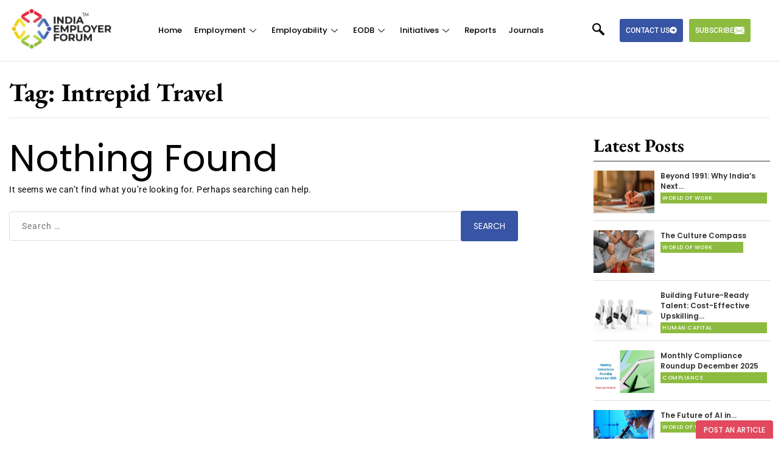

--- FILE ---
content_type: text/html; charset=UTF-8
request_url: https://indiaemployerforum.org/tag/intrepid-travel/
body_size: 31744
content:
<!DOCTYPE html>
<html lang="en-US">
<head><meta charset="UTF-8" /><script>if(navigator.userAgent.match(/MSIE|Internet Explorer/i)||navigator.userAgent.match(/Trident\/7\..*?rv:11/i)){var href=document.location.href;if(!href.match(/[?&]nowprocket/)){if(href.indexOf("?")==-1){if(href.indexOf("#")==-1){document.location.href=href+"?nowprocket=1"}else{document.location.href=href.replace("#","?nowprocket=1#")}}else{if(href.indexOf("#")==-1){document.location.href=href+"&nowprocket=1"}else{document.location.href=href.replace("#","&nowprocket=1#")}}}}</script><script>(()=>{class RocketLazyLoadScripts{constructor(){this.v="2.0.3",this.userEvents=["keydown","keyup","mousedown","mouseup","mousemove","mouseover","mouseenter","mouseout","mouseleave","touchmove","touchstart","touchend","touchcancel","wheel","click","dblclick","input","visibilitychange"],this.attributeEvents=["onblur","onclick","oncontextmenu","ondblclick","onfocus","onmousedown","onmouseenter","onmouseleave","onmousemove","onmouseout","onmouseover","onmouseup","onmousewheel","onscroll","onsubmit"]}async t(){this.i(),this.o(),/iP(ad|hone)/.test(navigator.userAgent)&&this.h(),this.u(),this.l(this),this.m(),this.k(this),this.p(this),this._(),await Promise.all([this.R(),this.L()]),this.lastBreath=Date.now(),this.S(this),this.P(),this.D(),this.O(),this.M(),await this.C(this.delayedScripts.normal),await this.C(this.delayedScripts.defer),await this.C(this.delayedScripts.async),this.F("domReady"),await this.T(),await this.j(),await this.I(),this.F("windowLoad"),await this.A(),window.dispatchEvent(new Event("rocket-allScriptsLoaded")),this.everythingLoaded=!0,this.lastTouchEnd&&await new Promise((t=>setTimeout(t,500-Date.now()+this.lastTouchEnd))),this.H(),this.F("all"),this.U(),this.W()}i(){this.CSPIssue=sessionStorage.getItem("rocketCSPIssue"),document.addEventListener("securitypolicyviolation",(t=>{this.CSPIssue||"script-src-elem"!==t.violatedDirective||"data"!==t.blockedURI||(this.CSPIssue=!0,sessionStorage.setItem("rocketCSPIssue",!0))}),{isRocket:!0})}o(){window.addEventListener("pageshow",(t=>{this.persisted=t.persisted,this.realWindowLoadedFired=!0}),{isRocket:!0}),window.addEventListener("pagehide",(()=>{this.onFirstUserAction=null}),{isRocket:!0})}h(){let t;function e(e){t=e}window.addEventListener("touchstart",e,{isRocket:!0}),window.addEventListener("touchend",(function i(o){Math.abs(o.changedTouches[0].pageX-t.changedTouches[0].pageX)<10&&Math.abs(o.changedTouches[0].pageY-t.changedTouches[0].pageY)<10&&o.timeStamp-t.timeStamp<200&&(o.target.dispatchEvent(new PointerEvent("click",{target:o.target,bubbles:!0,cancelable:!0,detail:1})),event.preventDefault(),window.removeEventListener("touchstart",e,{isRocket:!0}),window.removeEventListener("touchend",i,{isRocket:!0}))}),{isRocket:!0})}q(t){this.userActionTriggered||("mousemove"!==t.type||this.firstMousemoveIgnored?"keyup"===t.type||"mouseover"===t.type||"mouseout"===t.type||(this.userActionTriggered=!0,this.onFirstUserAction&&this.onFirstUserAction()):this.firstMousemoveIgnored=!0),"click"===t.type&&t.preventDefault(),this.savedUserEvents.length>0&&(t.stopPropagation(),t.stopImmediatePropagation()),"touchstart"===this.lastEvent&&"touchend"===t.type&&(this.lastTouchEnd=Date.now()),"click"===t.type&&(this.lastTouchEnd=0),this.lastEvent=t.type,this.savedUserEvents.push(t)}u(){this.savedUserEvents=[],this.userEventHandler=this.q.bind(this),this.userEvents.forEach((t=>window.addEventListener(t,this.userEventHandler,{passive:!1,isRocket:!0})))}U(){this.userEvents.forEach((t=>window.removeEventListener(t,this.userEventHandler,{passive:!1,isRocket:!0}))),this.savedUserEvents.forEach((t=>{t.target.dispatchEvent(new window[t.constructor.name](t.type,t))}))}m(){this.eventsMutationObserver=new MutationObserver((t=>{const e="return false";for(const i of t){if("attributes"===i.type){const t=i.target.getAttribute(i.attributeName);t&&t!==e&&(i.target.setAttribute("data-rocket-"+i.attributeName,t),i.target["rocket"+i.attributeName]=new Function("event",t),i.target.setAttribute(i.attributeName,e))}"childList"===i.type&&i.addedNodes.forEach((t=>{if(t.nodeType===Node.ELEMENT_NODE)for(const i of t.attributes)this.attributeEvents.includes(i.name)&&i.value&&""!==i.value&&(t.setAttribute("data-rocket-"+i.name,i.value),t["rocket"+i.name]=new Function("event",i.value),t.setAttribute(i.name,e))}))}})),this.eventsMutationObserver.observe(document,{subtree:!0,childList:!0,attributeFilter:this.attributeEvents})}H(){this.eventsMutationObserver.disconnect(),this.attributeEvents.forEach((t=>{document.querySelectorAll("[data-rocket-"+t+"]").forEach((e=>{e.setAttribute(t,e.getAttribute("data-rocket-"+t)),e.removeAttribute("data-rocket-"+t)}))}))}k(t){Object.defineProperty(HTMLElement.prototype,"onclick",{get(){return this.rocketonclick||null},set(e){this.rocketonclick=e,this.setAttribute(t.everythingLoaded?"onclick":"data-rocket-onclick","this.rocketonclick(event)")}})}S(t){function e(e,i){let o=e[i];e[i]=null,Object.defineProperty(e,i,{get:()=>o,set(s){t.everythingLoaded?o=s:e["rocket"+i]=o=s}})}e(document,"onreadystatechange"),e(window,"onload"),e(window,"onpageshow");try{Object.defineProperty(document,"readyState",{get:()=>t.rocketReadyState,set(e){t.rocketReadyState=e},configurable:!0}),document.readyState="loading"}catch(t){console.log("WPRocket DJE readyState conflict, bypassing")}}l(t){this.originalAddEventListener=EventTarget.prototype.addEventListener,this.originalRemoveEventListener=EventTarget.prototype.removeEventListener,this.savedEventListeners=[],EventTarget.prototype.addEventListener=function(e,i,o){o&&o.isRocket||!t.B(e,this)&&!t.userEvents.includes(e)||t.B(e,this)&&!t.userActionTriggered||e.startsWith("rocket-")||t.everythingLoaded?t.originalAddEventListener.call(this,e,i,o):t.savedEventListeners.push({target:this,remove:!1,type:e,func:i,options:o})},EventTarget.prototype.removeEventListener=function(e,i,o){o&&o.isRocket||!t.B(e,this)&&!t.userEvents.includes(e)||t.B(e,this)&&!t.userActionTriggered||e.startsWith("rocket-")||t.everythingLoaded?t.originalRemoveEventListener.call(this,e,i,o):t.savedEventListeners.push({target:this,remove:!0,type:e,func:i,options:o})}}F(t){"all"===t&&(EventTarget.prototype.addEventListener=this.originalAddEventListener,EventTarget.prototype.removeEventListener=this.originalRemoveEventListener),this.savedEventListeners=this.savedEventListeners.filter((e=>{let i=e.type,o=e.target||window;return"domReady"===t&&"DOMContentLoaded"!==i&&"readystatechange"!==i||("windowLoad"===t&&"load"!==i&&"readystatechange"!==i&&"pageshow"!==i||(this.B(i,o)&&(i="rocket-"+i),e.remove?o.removeEventListener(i,e.func,e.options):o.addEventListener(i,e.func,e.options),!1))}))}p(t){let e;function i(e){return t.everythingLoaded?e:e.split(" ").map((t=>"load"===t||t.startsWith("load.")?"rocket-jquery-load":t)).join(" ")}function o(o){function s(e){const s=o.fn[e];o.fn[e]=o.fn.init.prototype[e]=function(){return this[0]===window&&t.userActionTriggered&&("string"==typeof arguments[0]||arguments[0]instanceof String?arguments[0]=i(arguments[0]):"object"==typeof arguments[0]&&Object.keys(arguments[0]).forEach((t=>{const e=arguments[0][t];delete arguments[0][t],arguments[0][i(t)]=e}))),s.apply(this,arguments),this}}if(o&&o.fn&&!t.allJQueries.includes(o)){const e={DOMContentLoaded:[],"rocket-DOMContentLoaded":[]};for(const t in e)document.addEventListener(t,(()=>{e[t].forEach((t=>t()))}),{isRocket:!0});o.fn.ready=o.fn.init.prototype.ready=function(i){function s(){parseInt(o.fn.jquery)>2?setTimeout((()=>i.bind(document)(o))):i.bind(document)(o)}return t.realDomReadyFired?!t.userActionTriggered||t.fauxDomReadyFired?s():e["rocket-DOMContentLoaded"].push(s):e.DOMContentLoaded.push(s),o([])},s("on"),s("one"),s("off"),t.allJQueries.push(o)}e=o}t.allJQueries=[],o(window.jQuery),Object.defineProperty(window,"jQuery",{get:()=>e,set(t){o(t)}})}P(){const t=new Map;document.write=document.writeln=function(e){const i=document.currentScript,o=document.createRange(),s=i.parentElement;let n=t.get(i);void 0===n&&(n=i.nextSibling,t.set(i,n));const c=document.createDocumentFragment();o.setStart(c,0),c.appendChild(o.createContextualFragment(e)),s.insertBefore(c,n)}}async R(){return new Promise((t=>{this.userActionTriggered?t():this.onFirstUserAction=t}))}async L(){return new Promise((t=>{document.addEventListener("DOMContentLoaded",(()=>{this.realDomReadyFired=!0,t()}),{isRocket:!0})}))}async I(){return this.realWindowLoadedFired?Promise.resolve():new Promise((t=>{window.addEventListener("load",t,{isRocket:!0})}))}M(){this.pendingScripts=[];this.scriptsMutationObserver=new MutationObserver((t=>{for(const e of t)e.addedNodes.forEach((t=>{"SCRIPT"!==t.tagName||t.noModule||t.isWPRocket||this.pendingScripts.push({script:t,promise:new Promise((e=>{const i=()=>{const i=this.pendingScripts.findIndex((e=>e.script===t));i>=0&&this.pendingScripts.splice(i,1),e()};t.addEventListener("load",i,{isRocket:!0}),t.addEventListener("error",i,{isRocket:!0}),setTimeout(i,1e3)}))})}))})),this.scriptsMutationObserver.observe(document,{childList:!0,subtree:!0})}async j(){await this.J(),this.pendingScripts.length?(await this.pendingScripts[0].promise,await this.j()):this.scriptsMutationObserver.disconnect()}D(){this.delayedScripts={normal:[],async:[],defer:[]},document.querySelectorAll("script[type$=rocketlazyloadscript]").forEach((t=>{t.hasAttribute("data-rocket-src")?t.hasAttribute("async")&&!1!==t.async?this.delayedScripts.async.push(t):t.hasAttribute("defer")&&!1!==t.defer||"module"===t.getAttribute("data-rocket-type")?this.delayedScripts.defer.push(t):this.delayedScripts.normal.push(t):this.delayedScripts.normal.push(t)}))}async _(){await this.L();let t=[];document.querySelectorAll("script[type$=rocketlazyloadscript][data-rocket-src]").forEach((e=>{let i=e.getAttribute("data-rocket-src");if(i&&!i.startsWith("data:")){i.startsWith("//")&&(i=location.protocol+i);try{const o=new URL(i).origin;o!==location.origin&&t.push({src:o,crossOrigin:e.crossOrigin||"module"===e.getAttribute("data-rocket-type")})}catch(t){}}})),t=[...new Map(t.map((t=>[JSON.stringify(t),t]))).values()],this.N(t,"preconnect")}async $(t){if(await this.G(),!0!==t.noModule||!("noModule"in HTMLScriptElement.prototype))return new Promise((e=>{let i;function o(){(i||t).setAttribute("data-rocket-status","executed"),e()}try{if(navigator.userAgent.includes("Firefox/")||""===navigator.vendor||this.CSPIssue)i=document.createElement("script"),[...t.attributes].forEach((t=>{let e=t.nodeName;"type"!==e&&("data-rocket-type"===e&&(e="type"),"data-rocket-src"===e&&(e="src"),i.setAttribute(e,t.nodeValue))})),t.text&&(i.text=t.text),t.nonce&&(i.nonce=t.nonce),i.hasAttribute("src")?(i.addEventListener("load",o,{isRocket:!0}),i.addEventListener("error",(()=>{i.setAttribute("data-rocket-status","failed-network"),e()}),{isRocket:!0}),setTimeout((()=>{i.isConnected||e()}),1)):(i.text=t.text,o()),i.isWPRocket=!0,t.parentNode.replaceChild(i,t);else{const i=t.getAttribute("data-rocket-type"),s=t.getAttribute("data-rocket-src");i?(t.type=i,t.removeAttribute("data-rocket-type")):t.removeAttribute("type"),t.addEventListener("load",o,{isRocket:!0}),t.addEventListener("error",(i=>{this.CSPIssue&&i.target.src.startsWith("data:")?(console.log("WPRocket: CSP fallback activated"),t.removeAttribute("src"),this.$(t).then(e)):(t.setAttribute("data-rocket-status","failed-network"),e())}),{isRocket:!0}),s?(t.fetchPriority="high",t.removeAttribute("data-rocket-src"),t.src=s):t.src="data:text/javascript;base64,"+window.btoa(unescape(encodeURIComponent(t.text)))}}catch(i){t.setAttribute("data-rocket-status","failed-transform"),e()}}));t.setAttribute("data-rocket-status","skipped")}async C(t){const e=t.shift();return e?(e.isConnected&&await this.$(e),this.C(t)):Promise.resolve()}O(){this.N([...this.delayedScripts.normal,...this.delayedScripts.defer,...this.delayedScripts.async],"preload")}N(t,e){this.trash=this.trash||[];let i=!0;var o=document.createDocumentFragment();t.forEach((t=>{const s=t.getAttribute&&t.getAttribute("data-rocket-src")||t.src;if(s&&!s.startsWith("data:")){const n=document.createElement("link");n.href=s,n.rel=e,"preconnect"!==e&&(n.as="script",n.fetchPriority=i?"high":"low"),t.getAttribute&&"module"===t.getAttribute("data-rocket-type")&&(n.crossOrigin=!0),t.crossOrigin&&(n.crossOrigin=t.crossOrigin),t.integrity&&(n.integrity=t.integrity),t.nonce&&(n.nonce=t.nonce),o.appendChild(n),this.trash.push(n),i=!1}})),document.head.appendChild(o)}W(){this.trash.forEach((t=>t.remove()))}async T(){try{document.readyState="interactive"}catch(t){}this.fauxDomReadyFired=!0;try{await this.G(),document.dispatchEvent(new Event("rocket-readystatechange")),await this.G(),document.rocketonreadystatechange&&document.rocketonreadystatechange(),await this.G(),document.dispatchEvent(new Event("rocket-DOMContentLoaded")),await this.G(),window.dispatchEvent(new Event("rocket-DOMContentLoaded"))}catch(t){console.error(t)}}async A(){try{document.readyState="complete"}catch(t){}try{await this.G(),document.dispatchEvent(new Event("rocket-readystatechange")),await this.G(),document.rocketonreadystatechange&&document.rocketonreadystatechange(),await this.G(),window.dispatchEvent(new Event("rocket-load")),await this.G(),window.rocketonload&&window.rocketonload(),await this.G(),this.allJQueries.forEach((t=>t(window).trigger("rocket-jquery-load"))),await this.G();const t=new Event("rocket-pageshow");t.persisted=this.persisted,window.dispatchEvent(t),await this.G(),window.rocketonpageshow&&window.rocketonpageshow({persisted:this.persisted})}catch(t){console.error(t)}}async G(){Date.now()-this.lastBreath>45&&(await this.J(),this.lastBreath=Date.now())}async J(){return document.hidden?new Promise((t=>setTimeout(t))):new Promise((t=>requestAnimationFrame(t)))}B(t,e){return e===document&&"readystatechange"===t||(e===document&&"DOMContentLoaded"===t||(e===window&&"DOMContentLoaded"===t||(e===window&&"load"===t||e===window&&"pageshow"===t)))}static run(){(new RocketLazyLoadScripts).t()}}RocketLazyLoadScripts.run()})();</script>
	
	<meta name="viewport" content="width=device-width, initial-scale=1" />
	<link rel="profile" href="http://gmpg.org/xfn/11" />
	<link rel="pingback" href="https://indiaemployerforum.org/xmlrpc.php" />
	<meta name='robots' content='noindex, follow' />
	<style>img:is([sizes="auto" i], [sizes^="auto," i]) { contain-intrinsic-size: 3000px 1500px }</style>
	
	<!-- This site is optimized with the Yoast SEO Premium plugin v25.9 (Yoast SEO v26.7) - https://yoast.com/wordpress/plugins/seo/ -->
	<title>Intrepid Travel Archives &#8211; India Employer Forum</title>
	<meta property="og:locale" content="en_US" />
	<meta property="og:type" content="article" />
	<meta property="og:title" content="Intrepid Travel Archives" />
	<meta property="og:url" content="https://indiaemployerforum.org/tag/intrepid-travel/" />
	<meta property="og:site_name" content="India Employer Forum" />
	<meta property="og:image" content="https://indiaemployerforum.org/wp-content/uploads/2019/05/IEFfinal-logo-1-e1557316454209.png" />
	<meta property="og:image:width" content="194" />
	<meta property="og:image:height" content="100" />
	<meta property="og:image:type" content="image/png" />
	<meta name="twitter:card" content="summary_large_image" />
	<meta name="twitter:site" content="@IndiaEmpForum" />
	<!-- / Yoast SEO Premium plugin. -->


<link rel='dns-prefetch' href='//platform-api.sharethis.com' />
<link rel='dns-prefetch' href='//fonts.googleapis.com' />
<link rel="alternate" type="application/rss+xml" title="India Employer Forum &raquo; Feed" href="https://indiaemployerforum.org/feed/" />
<link rel="alternate" type="application/rss+xml" title="India Employer Forum &raquo; Comments Feed" href="https://indiaemployerforum.org/comments/feed/" />
<link rel="alternate" type="application/rss+xml" title="India Employer Forum &raquo; Intrepid Travel Tag Feed" href="https://indiaemployerforum.org/tag/intrepid-travel/feed/" />
<link data-minify="1" rel='stylesheet' id='hfe-widgets-style-css' href='https://indiaemployerforum.org/wp-content/cache/min/1/wp-content/plugins/header-footer-elementor/inc/widgets-css/frontend.css?ver=1765444224' type='text/css' media='all' />
<link rel='stylesheet' id='wp-block-library-css' href='https://indiaemployerforum.org/wp-includes/css/dist/block-library/style.min.css?ver=6.7.4' type='text/css' media='all' />
<style id='classic-theme-styles-inline-css' type='text/css'>
/*! This file is auto-generated */
.wp-block-button__link{color:#fff;background-color:#32373c;border-radius:9999px;box-shadow:none;text-decoration:none;padding:calc(.667em + 2px) calc(1.333em + 2px);font-size:1.125em}.wp-block-file__button{background:#32373c;color:#fff;text-decoration:none}
</style>
<style id='global-styles-inline-css' type='text/css'>
:root{--wp--preset--aspect-ratio--square: 1;--wp--preset--aspect-ratio--4-3: 4/3;--wp--preset--aspect-ratio--3-4: 3/4;--wp--preset--aspect-ratio--3-2: 3/2;--wp--preset--aspect-ratio--2-3: 2/3;--wp--preset--aspect-ratio--16-9: 16/9;--wp--preset--aspect-ratio--9-16: 9/16;--wp--preset--color--black: #000000;--wp--preset--color--cyan-bluish-gray: #abb8c3;--wp--preset--color--white: #ffffff;--wp--preset--color--pale-pink: #f78da7;--wp--preset--color--vivid-red: #cf2e2e;--wp--preset--color--luminous-vivid-orange: #ff6900;--wp--preset--color--luminous-vivid-amber: #fcb900;--wp--preset--color--light-green-cyan: #7bdcb5;--wp--preset--color--vivid-green-cyan: #00d084;--wp--preset--color--pale-cyan-blue: #8ed1fc;--wp--preset--color--vivid-cyan-blue: #0693e3;--wp--preset--color--vivid-purple: #9b51e0;--wp--preset--gradient--vivid-cyan-blue-to-vivid-purple: linear-gradient(135deg,rgba(6,147,227,1) 0%,rgb(155,81,224) 100%);--wp--preset--gradient--light-green-cyan-to-vivid-green-cyan: linear-gradient(135deg,rgb(122,220,180) 0%,rgb(0,208,130) 100%);--wp--preset--gradient--luminous-vivid-amber-to-luminous-vivid-orange: linear-gradient(135deg,rgba(252,185,0,1) 0%,rgba(255,105,0,1) 100%);--wp--preset--gradient--luminous-vivid-orange-to-vivid-red: linear-gradient(135deg,rgba(255,105,0,1) 0%,rgb(207,46,46) 100%);--wp--preset--gradient--very-light-gray-to-cyan-bluish-gray: linear-gradient(135deg,rgb(238,238,238) 0%,rgb(169,184,195) 100%);--wp--preset--gradient--cool-to-warm-spectrum: linear-gradient(135deg,rgb(74,234,220) 0%,rgb(151,120,209) 20%,rgb(207,42,186) 40%,rgb(238,44,130) 60%,rgb(251,105,98) 80%,rgb(254,248,76) 100%);--wp--preset--gradient--blush-light-purple: linear-gradient(135deg,rgb(255,206,236) 0%,rgb(152,150,240) 100%);--wp--preset--gradient--blush-bordeaux: linear-gradient(135deg,rgb(254,205,165) 0%,rgb(254,45,45) 50%,rgb(107,0,62) 100%);--wp--preset--gradient--luminous-dusk: linear-gradient(135deg,rgb(255,203,112) 0%,rgb(199,81,192) 50%,rgb(65,88,208) 100%);--wp--preset--gradient--pale-ocean: linear-gradient(135deg,rgb(255,245,203) 0%,rgb(182,227,212) 50%,rgb(51,167,181) 100%);--wp--preset--gradient--electric-grass: linear-gradient(135deg,rgb(202,248,128) 0%,rgb(113,206,126) 100%);--wp--preset--gradient--midnight: linear-gradient(135deg,rgb(2,3,129) 0%,rgb(40,116,252) 100%);--wp--preset--font-size--small: 13px;--wp--preset--font-size--medium: 20px;--wp--preset--font-size--large: 36px;--wp--preset--font-size--x-large: 42px;--wp--preset--spacing--20: 0.44rem;--wp--preset--spacing--30: 0.67rem;--wp--preset--spacing--40: 1rem;--wp--preset--spacing--50: 1.5rem;--wp--preset--spacing--60: 2.25rem;--wp--preset--spacing--70: 3.38rem;--wp--preset--spacing--80: 5.06rem;--wp--preset--shadow--natural: 6px 6px 9px rgba(0, 0, 0, 0.2);--wp--preset--shadow--deep: 12px 12px 50px rgba(0, 0, 0, 0.4);--wp--preset--shadow--sharp: 6px 6px 0px rgba(0, 0, 0, 0.2);--wp--preset--shadow--outlined: 6px 6px 0px -3px rgba(255, 255, 255, 1), 6px 6px rgba(0, 0, 0, 1);--wp--preset--shadow--crisp: 6px 6px 0px rgba(0, 0, 0, 1);}:where(.is-layout-flex){gap: 0.5em;}:where(.is-layout-grid){gap: 0.5em;}body .is-layout-flex{display: flex;}.is-layout-flex{flex-wrap: wrap;align-items: center;}.is-layout-flex > :is(*, div){margin: 0;}body .is-layout-grid{display: grid;}.is-layout-grid > :is(*, div){margin: 0;}:where(.wp-block-columns.is-layout-flex){gap: 2em;}:where(.wp-block-columns.is-layout-grid){gap: 2em;}:where(.wp-block-post-template.is-layout-flex){gap: 1.25em;}:where(.wp-block-post-template.is-layout-grid){gap: 1.25em;}.has-black-color{color: var(--wp--preset--color--black) !important;}.has-cyan-bluish-gray-color{color: var(--wp--preset--color--cyan-bluish-gray) !important;}.has-white-color{color: var(--wp--preset--color--white) !important;}.has-pale-pink-color{color: var(--wp--preset--color--pale-pink) !important;}.has-vivid-red-color{color: var(--wp--preset--color--vivid-red) !important;}.has-luminous-vivid-orange-color{color: var(--wp--preset--color--luminous-vivid-orange) !important;}.has-luminous-vivid-amber-color{color: var(--wp--preset--color--luminous-vivid-amber) !important;}.has-light-green-cyan-color{color: var(--wp--preset--color--light-green-cyan) !important;}.has-vivid-green-cyan-color{color: var(--wp--preset--color--vivid-green-cyan) !important;}.has-pale-cyan-blue-color{color: var(--wp--preset--color--pale-cyan-blue) !important;}.has-vivid-cyan-blue-color{color: var(--wp--preset--color--vivid-cyan-blue) !important;}.has-vivid-purple-color{color: var(--wp--preset--color--vivid-purple) !important;}.has-black-background-color{background-color: var(--wp--preset--color--black) !important;}.has-cyan-bluish-gray-background-color{background-color: var(--wp--preset--color--cyan-bluish-gray) !important;}.has-white-background-color{background-color: var(--wp--preset--color--white) !important;}.has-pale-pink-background-color{background-color: var(--wp--preset--color--pale-pink) !important;}.has-vivid-red-background-color{background-color: var(--wp--preset--color--vivid-red) !important;}.has-luminous-vivid-orange-background-color{background-color: var(--wp--preset--color--luminous-vivid-orange) !important;}.has-luminous-vivid-amber-background-color{background-color: var(--wp--preset--color--luminous-vivid-amber) !important;}.has-light-green-cyan-background-color{background-color: var(--wp--preset--color--light-green-cyan) !important;}.has-vivid-green-cyan-background-color{background-color: var(--wp--preset--color--vivid-green-cyan) !important;}.has-pale-cyan-blue-background-color{background-color: var(--wp--preset--color--pale-cyan-blue) !important;}.has-vivid-cyan-blue-background-color{background-color: var(--wp--preset--color--vivid-cyan-blue) !important;}.has-vivid-purple-background-color{background-color: var(--wp--preset--color--vivid-purple) !important;}.has-black-border-color{border-color: var(--wp--preset--color--black) !important;}.has-cyan-bluish-gray-border-color{border-color: var(--wp--preset--color--cyan-bluish-gray) !important;}.has-white-border-color{border-color: var(--wp--preset--color--white) !important;}.has-pale-pink-border-color{border-color: var(--wp--preset--color--pale-pink) !important;}.has-vivid-red-border-color{border-color: var(--wp--preset--color--vivid-red) !important;}.has-luminous-vivid-orange-border-color{border-color: var(--wp--preset--color--luminous-vivid-orange) !important;}.has-luminous-vivid-amber-border-color{border-color: var(--wp--preset--color--luminous-vivid-amber) !important;}.has-light-green-cyan-border-color{border-color: var(--wp--preset--color--light-green-cyan) !important;}.has-vivid-green-cyan-border-color{border-color: var(--wp--preset--color--vivid-green-cyan) !important;}.has-pale-cyan-blue-border-color{border-color: var(--wp--preset--color--pale-cyan-blue) !important;}.has-vivid-cyan-blue-border-color{border-color: var(--wp--preset--color--vivid-cyan-blue) !important;}.has-vivid-purple-border-color{border-color: var(--wp--preset--color--vivid-purple) !important;}.has-vivid-cyan-blue-to-vivid-purple-gradient-background{background: var(--wp--preset--gradient--vivid-cyan-blue-to-vivid-purple) !important;}.has-light-green-cyan-to-vivid-green-cyan-gradient-background{background: var(--wp--preset--gradient--light-green-cyan-to-vivid-green-cyan) !important;}.has-luminous-vivid-amber-to-luminous-vivid-orange-gradient-background{background: var(--wp--preset--gradient--luminous-vivid-amber-to-luminous-vivid-orange) !important;}.has-luminous-vivid-orange-to-vivid-red-gradient-background{background: var(--wp--preset--gradient--luminous-vivid-orange-to-vivid-red) !important;}.has-very-light-gray-to-cyan-bluish-gray-gradient-background{background: var(--wp--preset--gradient--very-light-gray-to-cyan-bluish-gray) !important;}.has-cool-to-warm-spectrum-gradient-background{background: var(--wp--preset--gradient--cool-to-warm-spectrum) !important;}.has-blush-light-purple-gradient-background{background: var(--wp--preset--gradient--blush-light-purple) !important;}.has-blush-bordeaux-gradient-background{background: var(--wp--preset--gradient--blush-bordeaux) !important;}.has-luminous-dusk-gradient-background{background: var(--wp--preset--gradient--luminous-dusk) !important;}.has-pale-ocean-gradient-background{background: var(--wp--preset--gradient--pale-ocean) !important;}.has-electric-grass-gradient-background{background: var(--wp--preset--gradient--electric-grass) !important;}.has-midnight-gradient-background{background: var(--wp--preset--gradient--midnight) !important;}.has-small-font-size{font-size: var(--wp--preset--font-size--small) !important;}.has-medium-font-size{font-size: var(--wp--preset--font-size--medium) !important;}.has-large-font-size{font-size: var(--wp--preset--font-size--large) !important;}.has-x-large-font-size{font-size: var(--wp--preset--font-size--x-large) !important;}
:where(.wp-block-post-template.is-layout-flex){gap: 1.25em;}:where(.wp-block-post-template.is-layout-grid){gap: 1.25em;}
:where(.wp-block-columns.is-layout-flex){gap: 2em;}:where(.wp-block-columns.is-layout-grid){gap: 2em;}
:root :where(.wp-block-pullquote){font-size: 1.5em;line-height: 1.6;}
</style>
<link data-minify="1" rel='stylesheet' id='contact-form-7-css' href='https://indiaemployerforum.org/wp-content/cache/min/1/wp-content/plugins/contact-form-7/includes/css/styles.css?ver=1765444224' type='text/css' media='all' />
<link data-minify="1" rel='stylesheet' id='theme.css-css' href='https://indiaemployerforum.org/wp-content/cache/min/1/wp-content/plugins/popup-builder/public/css/theme.css?ver=1765444224' type='text/css' media='all' />
<link rel='stylesheet' id='share-this-share-buttons-sticky-css' href='https://indiaemployerforum.org/wp-content/plugins/sharethis-share-buttons/css/mu-style.css?ver=1761482818' type='text/css' media='all' />
<link data-minify="1" rel='stylesheet' id='hfe-style-css' href='https://indiaemployerforum.org/wp-content/cache/min/1/wp-content/plugins/header-footer-elementor/assets/css/header-footer-elementor.css?ver=1765444224' type='text/css' media='all' />
<link data-minify="1" rel='stylesheet' id='elementor-icons-css' href='https://indiaemployerforum.org/wp-content/cache/min/1/wp-content/plugins/elementor/assets/lib/eicons/css/elementor-icons.min.css?ver=1765444224' type='text/css' media='all' />
<link rel='stylesheet' id='elementor-frontend-css' href='https://indiaemployerforum.org/wp-content/plugins/elementor/assets/css/frontend.min.css?ver=3.28.3' type='text/css' media='all' />
<link rel='stylesheet' id='elementor-post-21814-css' href='https://indiaemployerforum.org/wp-content/uploads/elementor/css/post-21814.css?ver=1730897448' type='text/css' media='all' />
<link data-minify="1" rel='stylesheet' id='font-awesome-5-all-css' href='https://indiaemployerforum.org/wp-content/cache/min/1/wp-content/plugins/elementor/assets/lib/font-awesome/css/all.min.css?ver=1765444224' type='text/css' media='all' />
<link rel='stylesheet' id='font-awesome-4-shim-css' href='https://indiaemployerforum.org/wp-content/plugins/elementor/assets/lib/font-awesome/css/v4-shims.min.css?ver=3.28.3' type='text/css' media='all' />
<link rel='stylesheet' id='elementor-post-22413-css' href='https://indiaemployerforum.org/wp-content/uploads/elementor/css/post-22413.css?ver=1736338598' type='text/css' media='all' />
<link rel='stylesheet' id='elementor-post-22415-css' href='https://indiaemployerforum.org/wp-content/uploads/elementor/css/post-22415.css?ver=1746001151' type='text/css' media='all' />
<link data-minify="1" rel='stylesheet' id='marttalk-plugins-css' href='https://indiaemployerforum.org/wp-content/cache/background-css/1/indiaemployerforum.org/wp-content/cache/min/1/wp-content/themes/marttalk/assets/styles/plugins-bundle.css?ver=1765444225&wpr_t=1768787115' type='text/css' media='all' />
<link rel='stylesheet' id='poppins-css' href='https://fonts.googleapis.com/css?family=Poppins%3A400%2C500%2C600%2C800&#038;display=swap&#038;ver=6.7.4' type='text/css' media='all' />
<link data-minify="1" rel='stylesheet' id='hfe-elementor-icons-css' href='https://indiaemployerforum.org/wp-content/cache/min/1/wp-content/plugins/elementor/assets/lib/eicons/css/elementor-icons.min.css?ver=1765444224' type='text/css' media='all' />
<link rel='stylesheet' id='hfe-icons-list-css' href='https://indiaemployerforum.org/wp-content/plugins/elementor/assets/css/widget-icon-list.min.css?ver=3.24.3' type='text/css' media='all' />
<link rel='stylesheet' id='hfe-social-icons-css' href='https://indiaemployerforum.org/wp-content/plugins/elementor/assets/css/widget-social-icons.min.css?ver=3.24.0' type='text/css' media='all' />
<link data-minify="1" rel='stylesheet' id='hfe-social-share-icons-brands-css' href='https://indiaemployerforum.org/wp-content/cache/min/1/wp-content/plugins/elementor/assets/lib/font-awesome/css/brands.css?ver=1765444225' type='text/css' media='all' />
<link data-minify="1" rel='stylesheet' id='hfe-social-share-icons-fontawesome-css' href='https://indiaemployerforum.org/wp-content/cache/min/1/wp-content/plugins/elementor/assets/lib/font-awesome/css/fontawesome.css?ver=1765444225' type='text/css' media='all' />
<link data-minify="1" rel='stylesheet' id='hfe-nav-menu-icons-css' href='https://indiaemployerforum.org/wp-content/cache/min/1/wp-content/plugins/elementor/assets/lib/font-awesome/css/solid.css?ver=1765444225' type='text/css' media='all' />
<link data-minify="1" rel='stylesheet' id='ekit-widget-styles-css' href='https://indiaemployerforum.org/wp-content/cache/background-css/1/indiaemployerforum.org/wp-content/cache/min/1/wp-content/plugins/elementskit-lite/widgets/init/assets/css/widget-styles.css?ver=1765444225&wpr_t=1768787115' type='text/css' media='all' />
<link data-minify="1" rel='stylesheet' id='ekit-responsive-css' href='https://indiaemployerforum.org/wp-content/cache/min/1/wp-content/plugins/elementskit-lite/widgets/init/assets/css/responsive.css?ver=1765444225' type='text/css' media='all' />
<link data-minify="1" rel='stylesheet' id='elementor-gf-local-roboto-css' href='https://indiaemployerforum.org/wp-content/cache/min/1/wp-content/uploads/elementor/google-fonts/css/roboto.css?ver=1765444225' type='text/css' media='all' />
<link data-minify="1" rel='stylesheet' id='elementor-gf-local-robotoslab-css' href='https://indiaemployerforum.org/wp-content/cache/min/1/wp-content/uploads/elementor/google-fonts/css/robotoslab.css?ver=1765444225' type='text/css' media='all' />
<link data-minify="1" rel='stylesheet' id='elementor-gf-local-ebgaramond-css' href='https://indiaemployerforum.org/wp-content/cache/min/1/wp-content/uploads/elementor/google-fonts/css/ebgaramond.css?ver=1765444225' type='text/css' media='all' />
<link data-minify="1" rel='stylesheet' id='elementor-icons-ekiticons-css' href='https://indiaemployerforum.org/wp-content/cache/min/1/wp-content/plugins/elementskit-lite/modules/elementskit-icon-pack/assets/css/ekiticons.css?ver=1765444225' type='text/css' media='all' />
<link rel='stylesheet' id='elementor-icons-shared-0-css' href='https://indiaemployerforum.org/wp-content/plugins/elementor/assets/lib/font-awesome/css/fontawesome.min.css?ver=5.15.3' type='text/css' media='all' />
<link data-minify="1" rel='stylesheet' id='elementor-icons-fa-solid-css' href='https://indiaemployerforum.org/wp-content/cache/min/1/wp-content/plugins/elementor/assets/lib/font-awesome/css/solid.min.css?ver=1765444225' type='text/css' media='all' />
<link data-minify="1" rel='stylesheet' id='elementor-icons-fa-brands-css' href='https://indiaemployerforum.org/wp-content/cache/min/1/wp-content/plugins/elementor/assets/lib/font-awesome/css/brands.min.css?ver=1765444225' type='text/css' media='all' />
<script type="rocketlazyloadscript" data-rocket-type="text/javascript" data-rocket-src="https://indiaemployerforum.org/wp-includes/js/jquery/jquery.min.js?ver=3.7.1" id="jquery-core-js" data-rocket-defer defer></script>
<script type="rocketlazyloadscript" data-rocket-type="text/javascript" data-rocket-src="https://indiaemployerforum.org/wp-includes/js/jquery/jquery-migrate.min.js?ver=3.4.1" id="jquery-migrate-js" data-rocket-defer defer></script>
<script type="rocketlazyloadscript" data-rocket-type="text/javascript" id="jquery-js-after">window.addEventListener('DOMContentLoaded', function() {
/* <![CDATA[ */
!function($){"use strict";$(document).ready(function(){$(this).scrollTop()>100&&$(".hfe-scroll-to-top-wrap").removeClass("hfe-scroll-to-top-hide"),$(window).scroll(function(){$(this).scrollTop()<100?$(".hfe-scroll-to-top-wrap").fadeOut(300):$(".hfe-scroll-to-top-wrap").fadeIn(300)}),$(".hfe-scroll-to-top-wrap").on("click",function(){$("html, body").animate({scrollTop:0},300);return!1})})}(jQuery);
/* ]]> */
});</script>
<script type="rocketlazyloadscript" data-rocket-type="text/javascript" id="Popup.js-js-before">
/* <![CDATA[ */
var sgpbPublicUrl = "https:\/\/indiaemployerforum.org\/wp-content\/plugins\/popup-builder\/public\/";
var SGPB_JS_LOCALIZATION = {"imageSupportAlertMessage":"Only image files supported","pdfSupportAlertMessage":"Only pdf files supported","areYouSure":"Are you sure?","addButtonSpinner":"L","audioSupportAlertMessage":"Only audio files supported (e.g.: mp3, wav, m4a, ogg)","publishPopupBeforeElementor":"Please, publish the popup before starting to use Elementor with it!","publishPopupBeforeDivi":"Please, publish the popup before starting to use Divi Builder with it!","closeButtonAltText":"Close"};
/* ]]> */
</script>
<script type="rocketlazyloadscript" data-minify="1" data-rocket-type="text/javascript" data-rocket-src="https://indiaemployerforum.org/wp-content/cache/min/1/wp-content/plugins/popup-builder/public/js/Popup.js?ver=1765444225" id="Popup.js-js" data-rocket-defer defer></script>
<script type="rocketlazyloadscript" data-minify="1" data-rocket-type="text/javascript" data-rocket-src="https://indiaemployerforum.org/wp-content/cache/min/1/wp-content/plugins/popup-builder/public/js/PopupConfig.js?ver=1765444225" id="PopupConfig.js-js" data-rocket-defer defer></script>
<script type="rocketlazyloadscript" data-rocket-type="text/javascript" id="PopupBuilder.js-js-before">
/* <![CDATA[ */
var SGPB_POPUP_PARAMS = {"popupTypeAgeRestriction":"ageRestriction","defaultThemeImages":{"1":"https:\/\/indiaemployerforum.org\/wp-content\/plugins\/popup-builder\/public\/img\/theme_1\/close.png","2":"https:\/\/indiaemployerforum.org\/wp-content\/plugins\/popup-builder\/public\/img\/theme_2\/close.png","3":"https:\/\/indiaemployerforum.org\/wp-content\/plugins\/popup-builder\/public\/img\/theme_3\/close.png","5":"https:\/\/indiaemployerforum.org\/wp-content\/plugins\/popup-builder\/public\/img\/theme_5\/close.png","6":"https:\/\/indiaemployerforum.org\/wp-content\/plugins\/popup-builder\/public\/img\/theme_6\/close.png"},"homePageUrl":"https:\/\/indiaemployerforum.org\/","isPreview":false,"convertedIdsReverse":[],"dontShowPopupExpireTime":365,"conditionalJsClasses":[],"disableAnalyticsGeneral":false};
var SGPB_JS_PACKAGES = {"packages":{"current":1,"free":1,"silver":2,"gold":3,"platinum":4},"extensions":{"geo-targeting":false,"advanced-closing":false}};
var SGPB_JS_PARAMS = {"ajaxUrl":"https:\/\/indiaemployerforum.org\/wp-admin\/admin-ajax.php","nonce":"ecd2609cd7"};
/* ]]> */
</script>
<script type="rocketlazyloadscript" data-minify="1" data-rocket-type="text/javascript" data-rocket-src="https://indiaemployerforum.org/wp-content/cache/min/1/wp-content/plugins/popup-builder/public/js/PopupBuilder.js?ver=1765444225" id="PopupBuilder.js-js" data-rocket-defer defer></script>
<script type="rocketlazyloadscript" data-minify="1" data-rocket-type="text/javascript" data-rocket-src="https://indiaemployerforum.org/wp-content/cache/min/1/js/sharethis.js?ver=1765444225" id="share-this-share-buttons-mu-js" data-rocket-defer defer></script>
<script type="rocketlazyloadscript" data-rocket-type="text/javascript" data-rocket-src="https://indiaemployerforum.org/wp-content/plugins/elementor/assets/lib/font-awesome/js/v4-shims.min.js?ver=3.28.3" id="font-awesome-4-shim-js" data-rocket-defer defer></script>
<link rel="https://api.w.org/" href="https://indiaemployerforum.org/wp-json/" /><link rel="alternate" title="JSON" type="application/json" href="https://indiaemployerforum.org/wp-json/wp/v2/tags/7908" /><link rel="EditURI" type="application/rsd+xml" title="RSD" href="https://indiaemployerforum.org/xmlrpc.php?rsd" />
<meta name="generator" content="WordPress 6.7.4" />
<!-- start Simple Custom CSS and JS -->
<style type="text/css">
/* The Modal (background) */
.modal {
  display: none; /* Hidden by default */
  position: fixed; /* Stay in place */
  z-index: 999999; /* Sit on top */
  left: 0;
  top: 15%;
  width: 100%; /* Full width */
  height: 100%; /* Full height */
  overflow: auto; /* Enable scroll if needed */
  background-color: rgb(0,0,0); /* Fallback color */
  background-color: transparent; /* Black w/ opacity */
}

/* Modal Content/Box */
.modal-content {
  background-color: #fefefe;
	margin: 10% auto;
	/* 15% from the top and centered */
/* 	padding: 20px; */
	border: 1px solid #888;
	width: 100%;
	/* Could be more or less, depending on screen size */
	background-color: #ddd;
/* 	padding: 50px; */
	margin-bottom: 0;
	border-radius: 5px;
/* 	background-image: url(https://indiaemployerforum.org/wp-content/uploads/2024/10/newsltter-bg.jpg); */
	background-position: center;
	background-size: cover;
	background-repeat: no-repeat;
}
h4.modal-title {
    font-size: 32px;
    font-weight: 600;
    text-transform: uppercase;
    color: #fff;
}


/* The Close Button */
.close {
  color: #aaa;
  float: right;
  font-size: 28px;
  font-weight: bold;
}

.close:hover,
.close:focus {
  color: black;
  text-decoration: none;
  cursor: pointer;
}
div#SurveyModal .modal-content a img {
    width: 100%;
}

div#SurveyModal .modal-content a {
    display: block;
    height: 100%;
    width: 100%;
}
button#popup-close {
    position: absolute;
    top: 3%;
    right: 4%;
    color: #fff;
    opacity: 1;
    font-weight: 300;
}</style>
<!-- end Simple Custom CSS and JS -->
<!-- start Simple Custom CSS and JS -->
<script type="rocketlazyloadscript" data-rocket-type="text/javascript">
/* Default comment here */ 






</script>
<!-- end Simple Custom CSS and JS -->
<!-- start Simple Custom CSS and JS -->
<!-- Add HTML code to the header or the footer.

For example, you can use the following code for loading the jQuery library from Google CDN:
<script type="rocketlazyloadscript" data-rocket-src="https://ajax.googleapis.com/ajax/libs/jquery/3.7.1/jquery.min.js"></script>

or the following one for loading the Bootstrap library from jsDelivr:
<link href="https://cdn.jsdelivr.net/npm/bootstrap@5.3.2/dist/css/bootstrap.min.css" rel="stylesheet" integrity="sha384-T3c6CoIi6uLrA9TneNEoa7RxnatzjcDSCmG1MXxSR1GAsXEV/Dwwykc2MPK8M2HN" crossorigin="anonymous">

-- End of the comment --> 

<script type="rocketlazyloadscript" data-minify="1" data-rocket-src="https://indiaemployerforum.org/wp-content/cache/min/1/ajax/libs/jquery/1.12.0/jquery.min.js?ver=1765444225" data-rocket-defer defer></script>
<!-- Modal -->
<div id="surveyModal" class="modal fade" role="dialog">
  <div class="modal-dialog">

    <!-- Modal content-->
    <div class="modal-content">
      <div class="modal-header">
        <button type="button" class="close" data-dismiss="modal">×</button>
        <h4 class="modal-title">Register Now</h4>
      </div>
      <div class="modal-body">
        <div class="survey-form">
          <?php echo do_shortcode('[contact-form-7 id="6a56dcd" title="Registration Form"]'); ?>
        </div>
      </div><!-- 
      <div class="modal-footer">
        <button type="button" class="btn btn-default" data-dismiss="modal">Close</button>
      </div> -->
    </div>

  </div>
</div><!-- end Simple Custom CSS and JS -->
<link rel="preconnect" href="https://fonts.googleapis.com">
<link rel="preconnect" href="https://fonts.gstatic.com" crossorigin>
<!-- Google Tag Manager -->
<script type="rocketlazyloadscript">(function(w,d,s,l,i){w[l]=w[l]||[];w[l].push({'gtm.start':
new Date().getTime(),event:'gtm.js'});var f=d.getElementsByTagName(s)[0],
j=d.createElement(s),dl=l!='dataLayer'?'&l='+l:'';j.async=true;j.src=
'https://www.googletagmanager.com/gtm.js?id='+i+dl;f.parentNode.insertBefore(j,f);
})(window,document,'script','dataLayer','GTM-PP6FFBM9');</script>
<!-- End Google Tag Manager -->

<script type="rocketlazyloadscript">
  window.dataLayer = window.dataLayer || [];
  function gtag(){dataLayer.push(arguments);}
  gtag('js', new Date());
  gtag('config', 'UA-141359521-1');
</script><meta name="generator" content="Elementor 3.28.3; features: additional_custom_breakpoints, e_local_google_fonts; settings: css_print_method-external, google_font-enabled, font_display-swap">
			<style>
				.e-con.e-parent:nth-of-type(n+4):not(.e-lazyloaded):not(.e-no-lazyload),
				.e-con.e-parent:nth-of-type(n+4):not(.e-lazyloaded):not(.e-no-lazyload) * {
					background-image: none !important;
				}
				@media screen and (max-height: 1024px) {
					.e-con.e-parent:nth-of-type(n+3):not(.e-lazyloaded):not(.e-no-lazyload),
					.e-con.e-parent:nth-of-type(n+3):not(.e-lazyloaded):not(.e-no-lazyload) * {
						background-image: none !important;
					}
				}
				@media screen and (max-height: 640px) {
					.e-con.e-parent:nth-of-type(n+2):not(.e-lazyloaded):not(.e-no-lazyload),
					.e-con.e-parent:nth-of-type(n+2):not(.e-lazyloaded):not(.e-no-lazyload) * {
						background-image: none !important;
					}
				}
			</style>
			<link rel="icon" href="https://indiaemployerforum.org/wp-content/uploads/2024/08/cropped-IEF-Logo-32x32px-32x32.png" sizes="32x32" />
<link rel="icon" href="https://indiaemployerforum.org/wp-content/uploads/2024/08/cropped-IEF-Logo-32x32px-192x192.png" sizes="192x192" />
<link rel="apple-touch-icon" href="https://indiaemployerforum.org/wp-content/uploads/2024/08/cropped-IEF-Logo-32x32px-180x180.png" />
<meta name="msapplication-TileImage" content="https://indiaemployerforum.org/wp-content/uploads/2024/08/cropped-IEF-Logo-32x32px-270x270.png" />
		<style type="text/css" id="wp-custom-css">
			.emp-menu {
    position: absolute;
    border-radius: 4px;
}
.elementor.elementor-22413 {
   
}
.widget_categories ul li {
    list-style: none;
}

.elementor.elementor-22298 {
    position: relative;
}
.right-menu .elementor-widget-wrap .elementor-element {display: contents;width: 100%;}

.ele.right-menu .elementor-widget-wrap .elementor-element mentor-widget-container {
    width: 101%;
}

.right-menu .elementor-widget-wrap .elementor-element.elementor-element-a5a04f7 .elementor-widget-container {
    width: 42%;
}
.elementor-widget:not(:last-child) {margin-bottom: 5px !important;}
.elementskit-navbar-nav > li.current-menu-item > a {
    color: #3854A4 !important;
}

#wpcf7-f480-p481-o1 .wpcf7-form.init {
    border: 1px solid #ddd;
    padding: 20px;
    margin: 38px 0 !important;
    border-radius: 4px;
    box-shadow: 1px 1px 10px #ddd;
}

#wpcf7-f480-p481-o1 .wpcf7-form-control-wrap {
    margin-right: 10px;
    display: contents;
}

#wpcf7-f480-p481-o1 .wpcf7-form-control-wrap input {
/*     width: 49%; */
}

input#name-contatct-form {
    margin-right: 10px;
}

#wpcf7-f480-p481-o1 input,#wpcf7-f480-p481-o1 textarea {
    border: 1px solid #cacaca;
    border-radius: 4px;
}

div#wpcf7-f480-p481-o1 form input.wpcf7-form-control.wpcf7-submit.has-spinner {
    background-color: #3854A4;
    text-align: center;
    margin: 0px auto;
    color: #fff;
}
.single-content .wp-block-image img {
    width: 100%;
}
section.singlepage-header {
    padding: 10rem 0 6rem 0;
    height: 600px;
    background-position: top;
    background-size: 100% 100%;
    position: relative;
    margin: 0 8%;
}
.mt-article-authr {
    position: absolute;
    top: 32%;
    right: 0px;
    background-color: #fff;
    border-radius: 4px 0px 0px 4px;
}

.mt-newsletter-formmodal {
   background-color: #ddd;
    padding: 60px 75px;
    margin-bottom: 0;
    border-radius: 5px;
    background-image: var(--wpr-bg-c613f22a-9cd6-4699-b8a7-cda494607d45);
    background-position: center;
    background-size: cover;
    background-repeat: no-repeat;
}
.mt-newsletter-formmodal h2.widget-title {
    color: #fff;
    border-color: #fff;
	margin-bottom: 20px;
	
}
@media (max-width: 767px) {
div#sgpb-popup-dialog-main-div {
    margin: 0 !important;
    width: 100% !important;
    position: relative;
    left: 0%;
}
.sgpb-theme-1-content {
    box-shadow: none !important;
    border: 0 !important;
  
}

img.sgpb-popup-close-button-1 {
    top: 22px;
    right: 22px !important;

}
.mt-newsletter-formmodal {
    padding: 16px 25px;
}
input#author {margin-top: 2px;}
}
div#sgpb-popup-dialog-main-div {
    border-radius: 5px !important;
}
/*CSS For Image in content -*/

.single-content p img {
    text-align: center;
    display: block;
    margin: 0px auto;
}

/*CSS For blockquote close -*/

.single-content blockquote:after {
    color: #3854a4;
    content: close-quote;
    font-size: 4em;
    line-height: .1em;
    margin-left: 0.25em;
    vertical-align: -0.4em;
}
div#SurveyModal .modal-content a img {
    width: 100%;
}

div#SurveyModal .modal-content {
/*     margin-top: 20%; */
}

div#SurveyModal .modal-content a {
    display: block;
    height: 100%;
    width: 100%;
}
#SubModal .modal-content {
    background-color: #fefefe;
    margin: 10% auto;
    /* padding: 20px; */
    border: 1px solid #888;
    width: 100%;
    background-color: #ddd;
    padding: 50px;
    margin-bottom: 0;
    border-radius: 5px;
    background-image: var(--wpr-bg-82afa42d-4e35-46b0-a4fb-054b20a6ad48);
    background-position: center;
    background-size: cover;
    background-repeat: no-repeat;
}
form#commentform input {
   width:100%;
}
a.btn.btn-ief-slider {
    background-color: #E71C39;
    text-transform: uppercase;
    color: #fff;
    font-weight: 500;
    margin-top: 20px;
}
a.btn.btn-ief-slider:hover, a.btn.btn-ief-slider:active {
    background-color: #a7051c;
}		</style>
		<noscript><style id="rocket-lazyload-nojs-css">.rll-youtube-player, [data-lazy-src]{display:none !important;}</style></noscript><style id="wpr-lazyload-bg-container"></style><style id="wpr-lazyload-bg-exclusion"></style>
<noscript>
<style id="wpr-lazyload-bg-nostyle">.owl-carousel .owl-video-play-icon{--wpr-bg-26c553eb-fe7b-4654-b4e3-ad893f726925: url('https://indiaemployerforum.org/wp-content/themes/marttalk/assets/styles/plugins/owl.video.play.png');}.widget-area .wpcf7{--wpr-bg-0dec1aa4-8746-48b5-b3f1-e7f43be56485: url('https://indiaemployerforum.org/wp-content/uploads/2024/10/newsltter-bg.jpg');}table.dataTable thead .sorting{--wpr-bg-d6e6df2d-c684-491e-a70f-17a300df2fa2: url('https://indiaemployerforum.org/wp-content/plugins/elementskit-lite/widgets/init/assets/img/arrow.png');}table.dataTable thead .sorting_asc{--wpr-bg-4869aa9d-6d5e-4675-ba63-e9c528efa0a4: url('https://indiaemployerforum.org/wp-content/plugins/elementskit-lite/widgets/init/assets/img/sort_asc.png');}table.dataTable thead .sorting_desc{--wpr-bg-823245ad-b5ef-4fbd-addb-04748c7a462e: url('https://indiaemployerforum.org/wp-content/plugins/elementskit-lite/widgets/init/assets/img/sort_desc.png');}table.dataTable thead .sorting_asc_disabled{--wpr-bg-e5d8d915-4e0b-4e46-85d7-ffb85b8f2f50: url('https://indiaemployerforum.org/wp-content/plugins/elementskit-lite/widgets/init/assets/img/sort_asc_disabled.png');}.mt-newsletter-formmodal{--wpr-bg-c613f22a-9cd6-4699-b8a7-cda494607d45: url('https://indiaemployerforum.org/wp-content/uploads/2024/10/newsltter-bg.jpg');}#SubModal .modal-content{--wpr-bg-82afa42d-4e35-46b0-a4fb-054b20a6ad48: url('https://indiaemployerforum.org/wp-content/uploads/2024/10/newsltter-bg.jpg');}</style>
</noscript>
<script type="application/javascript">const rocket_pairs = [{"selector":".owl-carousel .owl-video-play-icon","style":".owl-carousel .owl-video-play-icon{--wpr-bg-26c553eb-fe7b-4654-b4e3-ad893f726925: url('https:\/\/indiaemployerforum.org\/wp-content\/themes\/marttalk\/assets\/styles\/plugins\/owl.video.play.png');}","hash":"26c553eb-fe7b-4654-b4e3-ad893f726925","url":"https:\/\/indiaemployerforum.org\/wp-content\/themes\/marttalk\/assets\/styles\/plugins\/owl.video.play.png"},{"selector":".widget-area .wpcf7","style":".widget-area .wpcf7{--wpr-bg-0dec1aa4-8746-48b5-b3f1-e7f43be56485: url('https:\/\/indiaemployerforum.org\/wp-content\/uploads\/2024\/10\/newsltter-bg.jpg');}","hash":"0dec1aa4-8746-48b5-b3f1-e7f43be56485","url":"https:\/\/indiaemployerforum.org\/wp-content\/uploads\/2024\/10\/newsltter-bg.jpg"},{"selector":"table.dataTable thead .sorting","style":"table.dataTable thead .sorting{--wpr-bg-d6e6df2d-c684-491e-a70f-17a300df2fa2: url('https:\/\/indiaemployerforum.org\/wp-content\/plugins\/elementskit-lite\/widgets\/init\/assets\/img\/arrow.png');}","hash":"d6e6df2d-c684-491e-a70f-17a300df2fa2","url":"https:\/\/indiaemployerforum.org\/wp-content\/plugins\/elementskit-lite\/widgets\/init\/assets\/img\/arrow.png"},{"selector":"table.dataTable thead .sorting_asc","style":"table.dataTable thead .sorting_asc{--wpr-bg-4869aa9d-6d5e-4675-ba63-e9c528efa0a4: url('https:\/\/indiaemployerforum.org\/wp-content\/plugins\/elementskit-lite\/widgets\/init\/assets\/img\/sort_asc.png');}","hash":"4869aa9d-6d5e-4675-ba63-e9c528efa0a4","url":"https:\/\/indiaemployerforum.org\/wp-content\/plugins\/elementskit-lite\/widgets\/init\/assets\/img\/sort_asc.png"},{"selector":"table.dataTable thead .sorting_desc","style":"table.dataTable thead .sorting_desc{--wpr-bg-823245ad-b5ef-4fbd-addb-04748c7a462e: url('https:\/\/indiaemployerforum.org\/wp-content\/plugins\/elementskit-lite\/widgets\/init\/assets\/img\/sort_desc.png');}","hash":"823245ad-b5ef-4fbd-addb-04748c7a462e","url":"https:\/\/indiaemployerforum.org\/wp-content\/plugins\/elementskit-lite\/widgets\/init\/assets\/img\/sort_desc.png"},{"selector":"table.dataTable thead .sorting_asc_disabled","style":"table.dataTable thead .sorting_asc_disabled{--wpr-bg-e5d8d915-4e0b-4e46-85d7-ffb85b8f2f50: url('https:\/\/indiaemployerforum.org\/wp-content\/plugins\/elementskit-lite\/widgets\/init\/assets\/img\/sort_asc_disabled.png');}","hash":"e5d8d915-4e0b-4e46-85d7-ffb85b8f2f50","url":"https:\/\/indiaemployerforum.org\/wp-content\/plugins\/elementskit-lite\/widgets\/init\/assets\/img\/sort_asc_disabled.png"},{"selector":".mt-newsletter-formmodal","style":".mt-newsletter-formmodal{--wpr-bg-c613f22a-9cd6-4699-b8a7-cda494607d45: url('https:\/\/indiaemployerforum.org\/wp-content\/uploads\/2024\/10\/newsltter-bg.jpg');}","hash":"c613f22a-9cd6-4699-b8a7-cda494607d45","url":"https:\/\/indiaemployerforum.org\/wp-content\/uploads\/2024\/10\/newsltter-bg.jpg"},{"selector":"#SubModal .modal-content","style":"#SubModal .modal-content{--wpr-bg-82afa42d-4e35-46b0-a4fb-054b20a6ad48: url('https:\/\/indiaemployerforum.org\/wp-content\/uploads\/2024\/10\/newsltter-bg.jpg');}","hash":"82afa42d-4e35-46b0-a4fb-054b20a6ad48","url":"https:\/\/indiaemployerforum.org\/wp-content\/uploads\/2024\/10\/newsltter-bg.jpg"}]; const rocket_excluded_pairs = [];</script><meta name="generator" content="WP Rocket 3.19.1.2" data-wpr-features="wpr_lazyload_css_bg_img wpr_delay_js wpr_defer_js wpr_minify_js wpr_lazyload_images wpr_lazyload_iframes wpr_minify_css wpr_preload_links wpr_desktop" /></head>

<body class="archive tag tag-intrepid-travel tag-7908 ehf-header ehf-footer ehf-template-marttalk ehf-stylesheet-marttalk elementor-default elementor-kit-21814">
<!-- Google Tag Manager (noscript) -->
<noscript><iframe src="https://www.googletagmanager.com/ns.html?id=GTM-PP6FFBM9"
height="0" width="0" style="display:none;visibility:hidden"></iframe></noscript>
<!-- End Google Tag Manager (noscript) --><div data-rocket-location-hash="57eb0956558bf7ad8062fd5c02b81560" id="page" class="hfeed site">

		<header data-rocket-location-hash="439991b3ed0c0a6d3e41b67199d19d5d" id="masthead"  >
			<p class="main-title bhf-hidden" ><a href="https://indiaemployerforum.org" title="India Employer Forum" rel="home">India Employer Forum</a></p>
					<div data-rocket-location-hash="a875d3b8018ac710e500d854e252e7b4" data-elementor-type="wp-post" data-elementor-id="22413" class="elementor elementor-22413">
						<section class="elementor-section elementor-top-section elementor-element elementor-element-5c598fb elementor-section-full_width elementor-section-stretched elementor-hidden-tablet elementor-hidden-mobile elementor-section-height-default elementor-section-height-default" data-id="5c598fb" data-element_type="section" data-settings="{&quot;stretch_section&quot;:&quot;section-stretched&quot;}">
						<div class="elementor-container elementor-column-gap-default">
					<div class="elementor-column elementor-col-25 elementor-top-column elementor-element elementor-element-248c408" data-id="248c408" data-element_type="column">
			<div class="elementor-widget-wrap elementor-element-populated">
						<div class="elementor-element elementor-element-88e07fe elementor-widget elementor-widget-image" data-id="88e07fe" data-element_type="widget" data-widget_type="image.default">
				<div class="elementor-widget-container">
																<a href="https://indiaemployerforum.org/">
							<img fetchpriority="high" width="640" height="261" src="data:image/svg+xml,%3Csvg%20xmlns='http://www.w3.org/2000/svg'%20viewBox='0%200%20640%20261'%3E%3C/svg%3E" class="attachment-large size-large wp-image-23644" alt="IEF- logo" data-lazy-srcset="https://indiaemployerforum.org/wp-content/uploads/2024/11/IEF-logo.png 805w, https://indiaemployerforum.org/wp-content/uploads/2024/11/IEF-logo-300x122.png 300w, https://indiaemployerforum.org/wp-content/uploads/2024/11/IEF-logo-768x313.png 768w" data-lazy-sizes="(max-width: 640px) 100vw, 640px" data-lazy-src="https://indiaemployerforum.org/wp-content/uploads/2024/11/IEF-logo.png" /><noscript><img fetchpriority="high" width="640" height="261" src="https://indiaemployerforum.org/wp-content/uploads/2024/11/IEF-logo.png" class="attachment-large size-large wp-image-23644" alt="IEF- logo" srcset="https://indiaemployerforum.org/wp-content/uploads/2024/11/IEF-logo.png 805w, https://indiaemployerforum.org/wp-content/uploads/2024/11/IEF-logo-300x122.png 300w, https://indiaemployerforum.org/wp-content/uploads/2024/11/IEF-logo-768x313.png 768w" sizes="(max-width: 640px) 100vw, 640px" /></noscript>								</a>
															</div>
				</div>
					</div>
		</div>
				<div class="elementor-column elementor-col-50 elementor-top-column elementor-element elementor-element-c1d664d" data-id="c1d664d" data-element_type="column">
			<div class="elementor-widget-wrap elementor-element-populated">
						<div class="elementor-element elementor-element-49ff160 elementor-widget__width-initial elementor-widget elementor-widget-ekit-nav-menu" data-id="49ff160" data-element_type="widget" data-widget_type="ekit-nav-menu.default">
				<div class="elementor-widget-container">
							<nav class="ekit-wid-con ekit_menu_responsive_mobile" 
			data-hamburger-icon="" 
			data-hamburger-icon-type="icon" 
			data-responsive-breakpoint="767">
			            <button class="elementskit-menu-hamburger elementskit-menu-toggler"  type="button" aria-label="hamburger-icon">
                                    <span class="elementskit-menu-hamburger-icon"></span><span class="elementskit-menu-hamburger-icon"></span><span class="elementskit-menu-hamburger-icon"></span>
                            </button>
            <div id="ekit-megamenu-main-menu-1" class="elementskit-menu-container elementskit-menu-offcanvas-elements elementskit-navbar-nav-default ekit-nav-menu-one-page-yes ekit-nav-dropdown-hover"><ul id="menu-main-menu-1" class="elementskit-navbar-nav elementskit-menu-po-center submenu-click-on-icon"><li id="menu-item-22828" class="menu-item menu-item-type-post_type menu-item-object-page menu-item-home menu-item-22828 nav-item elementskit-mobile-builder-content" data-vertical-menu=750px><a href="https://indiaemployerforum.org/" class="ekit-menu-nav-link">Home</a></li>
<li id="menu-item-22915" class="menu-item menu-item-type-post_type menu-item-object-page menu-item-has-children menu-item-22915 nav-item elementskit-dropdown-has relative_position elementskit-dropdown-menu-default_width elementskit-megamenu-has elementskit-mobile-builder-content" data-vertical-menu=750px><a href="https://indiaemployerforum.org/employment/" class="ekit-menu-nav-link ekit-menu-dropdown-toggle">Employment<i aria-hidden="true" class="icon icon-down-arrow1 elementskit-submenu-indicator"></i></a>
<ul class="elementskit-dropdown elementskit-submenu-panel">
	<li id="menu-item-22830" class="menu-item menu-item-type-taxonomy menu-item-object-category menu-item-22830 nav-item elementskit-mobile-builder-content" data-vertical-menu=750px><a href="https://indiaemployerforum.org/category/hiring/" class=" dropdown-item">Hiring</a>	<li id="menu-item-22832" class="menu-item menu-item-type-taxonomy menu-item-object-category menu-item-22832 nav-item elementskit-mobile-builder-content" data-vertical-menu=750px><a href="https://indiaemployerforum.org/category/world-of-work/" class=" dropdown-item">World of Work</a>	<li id="menu-item-22831" class="menu-item menu-item-type-taxonomy menu-item-object-category menu-item-22831 nav-item elementskit-mobile-builder-content" data-vertical-menu=750px><a href="https://indiaemployerforum.org/category/human-capital/" class=" dropdown-item">Human Capital</a></ul>
<div class="elementskit-megamenu-panel">		<div data-elementor-type="wp-post" data-elementor-id="22916" class="elementor elementor-22916">
						<section class="elementor-section elementor-top-section elementor-element elementor-element-a9be1f0 emp-menu elementor-section-boxed elementor-section-height-default elementor-section-height-default" data-id="a9be1f0" data-element_type="section" data-settings="{&quot;background_background&quot;:&quot;classic&quot;}">
						<div class="elementor-container elementor-column-gap-default">
					<div class="elementor-column elementor-col-100 elementor-top-column elementor-element elementor-element-778a9d5" data-id="778a9d5" data-element_type="column">
			<div class="elementor-widget-wrap elementor-element-populated">
						<div class="elementor-element elementor-element-0c6c37a elementor-view-framed elementor-shape-square elementor-position-left elementor-vertical-align-middle elementor-mobile-position-top elementor-widget elementor-widget-icon-box" data-id="0c6c37a" data-element_type="widget" data-widget_type="icon-box.default">
				<div class="elementor-widget-container">
							<div class="elementor-icon-box-wrapper">

						<div class="elementor-icon-box-icon">
				<a href="https://indiaemployerforum.org/category/hiring/" class="elementor-icon" tabindex="-1" aria-label="Hiring">
				<i aria-hidden="true" class="fab fa-hire-a-helper"></i>				</a>
			</div>
			
						<div class="elementor-icon-box-content">

									<div class="elementor-icon-box-title">
						<a href="https://indiaemployerforum.org/category/hiring/" >
							Hiring						</a>
					</div>
				
				
			</div>
			
		</div>
						</div>
				</div>
				<div class="elementor-element elementor-element-b17fad9 elementor-view-framed elementor-shape-square elementor-position-left elementor-vertical-align-middle elementor-mobile-position-top elementor-widget elementor-widget-icon-box" data-id="b17fad9" data-element_type="widget" data-widget_type="icon-box.default">
				<div class="elementor-widget-container">
							<div class="elementor-icon-box-wrapper">

						<div class="elementor-icon-box-icon">
				<a href="https://indiaemployerforum.org/category/world-of-work/" class="elementor-icon" tabindex="-1" aria-label="World Of Work">
				<i aria-hidden="true" class="fab fa-hornbill"></i>				</a>
			</div>
			
						<div class="elementor-icon-box-content">

									<div class="elementor-icon-box-title">
						<a href="https://indiaemployerforum.org/category/world-of-work/" >
							World Of Work						</a>
					</div>
				
				
			</div>
			
		</div>
						</div>
				</div>
				<div class="elementor-element elementor-element-51cf274 elementor-view-framed elementor-shape-square elementor-position-left elementor-vertical-align-middle elementor-mobile-position-top elementor-widget elementor-widget-icon-box" data-id="51cf274" data-element_type="widget" data-widget_type="icon-box.default">
				<div class="elementor-widget-container">
							<div class="elementor-icon-box-wrapper">

						<div class="elementor-icon-box-icon">
				<a href="https://indiaemployerforum.org/category/human-capital/" class="elementor-icon" tabindex="-1" aria-label="Human Capital">
				<i aria-hidden="true" class="fab fa-quinscape"></i>				</a>
			</div>
			
						<div class="elementor-icon-box-content">

									<div class="elementor-icon-box-title">
						<a href="https://indiaemployerforum.org/category/human-capital/" >
							Human Capital						</a>
					</div>
				
				
			</div>
			
		</div>
						</div>
				</div>
					</div>
		</div>
					</div>
		</section>
				</div>
		</div></li>
<li id="menu-item-22920" class="menu-item menu-item-type-post_type menu-item-object-page menu-item-has-children menu-item-22920 nav-item elementskit-dropdown-has relative_position elementskit-dropdown-menu-default_width elementskit-megamenu-has elementskit-mobile-builder-content" data-vertical-menu=750px><a href="https://indiaemployerforum.org/employability/" class="ekit-menu-nav-link ekit-menu-dropdown-toggle">Employability<i aria-hidden="true" class="icon icon-down-arrow1 elementskit-submenu-indicator"></i></a>
<ul class="elementskit-dropdown elementskit-submenu-panel">
	<li id="menu-item-22834" class="menu-item menu-item-type-taxonomy menu-item-object-category menu-item-22834 nav-item elementskit-mobile-builder-content" data-vertical-menu=750px><a href="https://indiaemployerforum.org/category/apprenticeship/" class=" dropdown-item">Apprenticeship</a>	<li id="menu-item-22835" class="menu-item menu-item-type-taxonomy menu-item-object-category menu-item-22835 nav-item elementskit-mobile-builder-content" data-vertical-menu=750px><a href="https://indiaemployerforum.org/category/degree-apprenticeship/" class=" dropdown-item">Degree Apprenticeship</a>	<li id="menu-item-22836" class="menu-item menu-item-type-taxonomy menu-item-object-category menu-item-22836 nav-item elementskit-mobile-builder-content" data-vertical-menu=750px><a href="https://indiaemployerforum.org/category/skill-development/" class=" dropdown-item">Skill Development</a></ul>
<div class="elementskit-megamenu-panel">		<div data-elementor-type="wp-post" data-elementor-id="22921" class="elementor elementor-22921">
						<section class="elementor-section elementor-top-section elementor-element elementor-element-b7fedd7 emp-menu elementor-section-boxed elementor-section-height-default elementor-section-height-default" data-id="b7fedd7" data-element_type="section" data-settings="{&quot;background_background&quot;:&quot;classic&quot;}">
						<div class="elementor-container elementor-column-gap-default">
					<div class="elementor-column elementor-col-100 elementor-top-column elementor-element elementor-element-2242d90" data-id="2242d90" data-element_type="column">
			<div class="elementor-widget-wrap elementor-element-populated">
						<div class="elementor-element elementor-element-9247260 elementor-view-framed elementor-shape-square elementor-position-left elementor-vertical-align-middle elementor-mobile-position-top elementor-widget elementor-widget-icon-box" data-id="9247260" data-element_type="widget" data-widget_type="icon-box.default">
				<div class="elementor-widget-container">
							<div class="elementor-icon-box-wrapper">

						<div class="elementor-icon-box-icon">
				<a href="https://indiaemployerforum.org/category/apprenticeship/" class="elementor-icon" tabindex="-1" aria-label="Apprenticeship">
				<i aria-hidden="true" class="fab fa-app-store-ios"></i>				</a>
			</div>
			
						<div class="elementor-icon-box-content">

									<div class="elementor-icon-box-title">
						<a href="https://indiaemployerforum.org/category/apprenticeship/" >
							Apprenticeship						</a>
					</div>
				
				
			</div>
			
		</div>
						</div>
				</div>
				<div class="elementor-element elementor-element-9b11805 elementor-view-framed elementor-shape-square elementor-position-left elementor-vertical-align-middle elementor-mobile-position-top elementor-widget elementor-widget-icon-box" data-id="9b11805" data-element_type="widget" data-widget_type="icon-box.default">
				<div class="elementor-widget-container">
							<div class="elementor-icon-box-wrapper">

						<div class="elementor-icon-box-icon">
				<a href="https://indiaemployerforum.org/category/degree-apprenticeship/" class="elementor-icon" tabindex="-1" aria-label="Degree Apprenticeship">
				<i aria-hidden="true" class="fab fa-artstation"></i>				</a>
			</div>
			
						<div class="elementor-icon-box-content">

									<div class="elementor-icon-box-title">
						<a href="https://indiaemployerforum.org/category/degree-apprenticeship/" >
							Degree Apprenticeship						</a>
					</div>
				
				
			</div>
			
		</div>
						</div>
				</div>
				<div class="elementor-element elementor-element-356e373 elementor-view-framed elementor-shape-square elementor-position-left elementor-vertical-align-middle elementor-mobile-position-top elementor-widget elementor-widget-icon-box" data-id="356e373" data-element_type="widget" data-widget_type="icon-box.default">
				<div class="elementor-widget-container">
							<div class="elementor-icon-box-wrapper">

						<div class="elementor-icon-box-icon">
				<a href="https://indiaemployerforum.org/category/skill-development/" class="elementor-icon" tabindex="-1" aria-label="Skill Development">
				<i aria-hidden="true" class="fas fa-head-side-mask"></i>				</a>
			</div>
			
						<div class="elementor-icon-box-content">

									<div class="elementor-icon-box-title">
						<a href="https://indiaemployerforum.org/category/skill-development/" >
							Skill Development						</a>
					</div>
				
				
			</div>
			
		</div>
						</div>
				</div>
					</div>
		</div>
					</div>
		</section>
				</div>
		</div></li>
<li id="menu-item-22925" class="menu-item menu-item-type-post_type menu-item-object-page menu-item-has-children menu-item-22925 nav-item elementskit-dropdown-has relative_position elementskit-dropdown-menu-default_width elementskit-megamenu-has elementskit-mobile-builder-content" data-vertical-menu=750px><a href="https://indiaemployerforum.org/ease-of-doing-business-2/" class="ekit-menu-nav-link ekit-menu-dropdown-toggle">EODB<i aria-hidden="true" class="icon icon-down-arrow1 elementskit-submenu-indicator"></i></a>
<ul class="elementskit-dropdown elementskit-submenu-panel">
	<li id="menu-item-22838" class="menu-item menu-item-type-taxonomy menu-item-object-category menu-item-22838 nav-item elementskit-mobile-builder-content" data-vertical-menu=750px><a href="https://indiaemployerforum.org/category/compliance/" class=" dropdown-item">Compliance</a>	<li id="menu-item-22839" class="menu-item menu-item-type-taxonomy menu-item-object-category menu-item-22839 nav-item elementskit-mobile-builder-content" data-vertical-menu=750px><a href="https://indiaemployerforum.org/category/technology/" class=" dropdown-item">Technology</a></ul>
<div class="elementskit-megamenu-panel">		<div data-elementor-type="wp-post" data-elementor-id="22926" class="elementor elementor-22926">
						<section class="elementor-section elementor-top-section elementor-element elementor-element-31f045d emp-menu elementor-section-boxed elementor-section-height-default elementor-section-height-default" data-id="31f045d" data-element_type="section" data-settings="{&quot;background_background&quot;:&quot;classic&quot;}">
						<div class="elementor-container elementor-column-gap-default">
					<div class="elementor-column elementor-col-100 elementor-top-column elementor-element elementor-element-52f06cd" data-id="52f06cd" data-element_type="column">
			<div class="elementor-widget-wrap elementor-element-populated">
						<div class="elementor-element elementor-element-4fdb6e5 elementor-view-framed elementor-shape-square elementor-position-left elementor-vertical-align-middle elementor-mobile-position-top elementor-widget elementor-widget-icon-box" data-id="4fdb6e5" data-element_type="widget" data-widget_type="icon-box.default">
				<div class="elementor-widget-container">
							<div class="elementor-icon-box-wrapper">

						<div class="elementor-icon-box-icon">
				<a href="https://indiaemployerforum.org/category/compliance/" class="elementor-icon" tabindex="-1" aria-label="Compliance">
				<i aria-hidden="true" class="icon icon-car-wheel"></i>				</a>
			</div>
			
						<div class="elementor-icon-box-content">

									<div class="elementor-icon-box-title">
						<a href="https://indiaemployerforum.org/category/compliance/" >
							Compliance						</a>
					</div>
				
				
			</div>
			
		</div>
						</div>
				</div>
				<div class="elementor-element elementor-element-6735f4f elementor-view-framed elementor-shape-square elementor-position-left elementor-vertical-align-middle elementor-mobile-position-top elementor-widget elementor-widget-icon-box" data-id="6735f4f" data-element_type="widget" data-widget_type="icon-box.default">
				<div class="elementor-widget-container">
							<div class="elementor-icon-box-wrapper">

						<div class="elementor-icon-box-icon">
				<a href="https://indiaemployerforum.org/category/hr-technology/" class="elementor-icon" tabindex="-1" aria-label="Technology">
				<i aria-hidden="true" class="icon icon-hosting1"></i>				</a>
			</div>
			
						<div class="elementor-icon-box-content">

									<div class="elementor-icon-box-title">
						<a href="https://indiaemployerforum.org/category/hr-technology/" >
							Technology						</a>
					</div>
				
				
			</div>
			
		</div>
						</div>
				</div>
					</div>
		</div>
					</div>
		</section>
				</div>
		</div></li>
<li id="menu-item-22930" class="menu-item menu-item-type-post_type menu-item-object-page menu-item-has-children menu-item-22930 nav-item elementskit-dropdown-has relative_position elementskit-dropdown-menu-default_width elementskit-megamenu-has elementskit-mobile-builder-content" data-vertical-menu=750px><a href="https://indiaemployerforum.org/initiatives/" class="ekit-menu-nav-link ekit-menu-dropdown-toggle">Initiatives<i aria-hidden="true" class="icon icon-down-arrow1 elementskit-submenu-indicator"></i></a>
<ul class="elementskit-dropdown elementskit-submenu-panel">
	<li id="menu-item-22843" class="menu-item menu-item-type-taxonomy menu-item-object-category menu-item-22843 nav-item elementskit-mobile-builder-content" data-vertical-menu=750px><a href="https://indiaemployerforum.org/category/interview/" class=" dropdown-item">Samvaad (Interviews Series)</a>	<li id="menu-item-22844" class="menu-item menu-item-type-taxonomy menu-item-object-category menu-item-22844 nav-item elementskit-mobile-builder-content" data-vertical-menu=750px><a href="https://indiaemployerforum.org/category/webinars/" class=" dropdown-item">Manthan (Webinars)</a>	<li id="menu-item-22842" class="menu-item menu-item-type-taxonomy menu-item-object-category menu-item-22842 nav-item elementskit-mobile-builder-content" data-vertical-menu=750px><a href="https://indiaemployerforum.org/category/expert-opinion/" class=" dropdown-item">Nibandh (Expert Opinion)</a>	<li id="menu-item-22841" class="menu-item menu-item-type-taxonomy menu-item-object-category menu-item-has-children menu-item-22841 nav-item elementskit-dropdown-has relative_position elementskit-dropdown-menu-default_width elementskit-mobile-builder-content" data-vertical-menu=750px><a href="https://indiaemployerforum.org/category/physical-events/" class=" dropdown-item">Physical Events<i aria-hidden="true" class="icon icon-down-arrow1 elementskit-submenu-indicator"></i></a>
	<ul class="elementskit-dropdown elementskit-submenu-panel">
		<li id="menu-item-23117" class="menu-item menu-item-type-taxonomy menu-item-object-category menu-item-23117 nav-item elementskit-mobile-builder-content" data-vertical-menu=750px><a href="https://indiaemployerforum.org/category/physical-events/bangalore-events/" class=" dropdown-item">Bangalore</a>		<li id="menu-item-23118" class="menu-item menu-item-type-taxonomy menu-item-object-category menu-item-23118 nav-item elementskit-mobile-builder-content" data-vertical-menu=750px><a href="https://indiaemployerforum.org/category/physical-events/delhi-events/" class=" dropdown-item">Delhi</a>		<li id="menu-item-23119" class="menu-item menu-item-type-taxonomy menu-item-object-category menu-item-23119 nav-item elementskit-mobile-builder-content" data-vertical-menu=750px><a href="https://indiaemployerforum.org/category/physical-events/mumbai-events/" class=" dropdown-item">Mumbai</a>	</ul>
</ul>
<div class="elementskit-megamenu-panel">		<div data-elementor-type="wp-post" data-elementor-id="22931" class="elementor elementor-22931">
						<section class="elementor-section elementor-top-section elementor-element elementor-element-f7a33c1 emp-menu elementor-section-boxed elementor-section-height-default elementor-section-height-default" data-id="f7a33c1" data-element_type="section" data-settings="{&quot;background_background&quot;:&quot;classic&quot;}">
						<div class="elementor-container elementor-column-gap-default">
					<div class="elementor-column elementor-col-100 elementor-top-column elementor-element elementor-element-ea15fff" data-id="ea15fff" data-element_type="column">
			<div class="elementor-widget-wrap elementor-element-populated">
						<div class="elementor-element elementor-element-1d63aa0 elementor-view-framed elementor-shape-square elementor-position-left elementor-vertical-align-middle elementor-mobile-position-top elementor-widget elementor-widget-icon-box" data-id="1d63aa0" data-element_type="widget" data-widget_type="icon-box.default">
				<div class="elementor-widget-container">
							<div class="elementor-icon-box-wrapper">

						<div class="elementor-icon-box-icon">
				<a href="https://indiaemployerforum.org/category/interview/" class="elementor-icon" tabindex="-1" aria-label="Samvaad (Interview Series)">
				<i aria-hidden="true" class="fab fa-atlassian"></i>				</a>
			</div>
			
						<div class="elementor-icon-box-content">

									<div class="elementor-icon-box-title">
						<a href="https://indiaemployerforum.org/category/interview/" >
							Samvaad (Interview Series)						</a>
					</div>
				
				
			</div>
			
		</div>
						</div>
				</div>
				<div class="elementor-element elementor-element-1a450bd elementor-view-framed elementor-shape-square elementor-position-left elementor-vertical-align-middle elementor-mobile-position-top elementor-widget elementor-widget-icon-box" data-id="1a450bd" data-element_type="widget" data-widget_type="icon-box.default">
				<div class="elementor-widget-container">
							<div class="elementor-icon-box-wrapper">

						<div class="elementor-icon-box-icon">
				<a href="https://indiaemployerforum.org/category/webinars/" class="elementor-icon" tabindex="-1" aria-label="Manthan (Webinar)">
				<i aria-hidden="true" class="fab fa-avianex"></i>				</a>
			</div>
			
						<div class="elementor-icon-box-content">

									<div class="elementor-icon-box-title">
						<a href="https://indiaemployerforum.org/category/webinars/" >
							Manthan (Webinar)						</a>
					</div>
				
				
			</div>
			
		</div>
						</div>
				</div>
				<div class="elementor-element elementor-element-b0db599 elementor-view-framed elementor-shape-square elementor-position-left elementor-vertical-align-middle elementor-mobile-position-top elementor-widget elementor-widget-icon-box" data-id="b0db599" data-element_type="widget" data-widget_type="icon-box.default">
				<div class="elementor-widget-container">
							<div class="elementor-icon-box-wrapper">

						<div class="elementor-icon-box-icon">
				<a href="https://indiaemployerforum.org/category/expert-opinion/" class="elementor-icon" tabindex="-1" aria-label="Nibandh (Expert Opinion)">
				<i aria-hidden="true" class="fas fa-hat-wizard"></i>				</a>
			</div>
			
						<div class="elementor-icon-box-content">

									<div class="elementor-icon-box-title">
						<a href="https://indiaemployerforum.org/category/expert-opinion/" >
							Nibandh (Expert Opinion)						</a>
					</div>
				
				
			</div>
			
		</div>
						</div>
				</div>
				<div class="elementor-element elementor-element-929f234 elementor-view-framed elementor-shape-square elementor-position-left elementor-vertical-align-middle elementor-mobile-position-top elementor-widget elementor-widget-icon-box" data-id="929f234" data-element_type="widget" data-widget_type="icon-box.default">
				<div class="elementor-widget-container">
							<div class="elementor-icon-box-wrapper">

						<div class="elementor-icon-box-icon">
				<a href="https://indiaemployerforum.org/category/events/" class="elementor-icon" tabindex="-1" aria-label="Physical Events">
				<i aria-hidden="true" class="fas fa-head-side-cough"></i>				</a>
			</div>
			
						<div class="elementor-icon-box-content">

									<div class="elementor-icon-box-title">
						<a href="https://indiaemployerforum.org/category/events/" >
							Physical Events						</a>
					</div>
				
				
			</div>
			
		</div>
						</div>
				</div>
					</div>
		</div>
					</div>
		</section>
				</div>
		</div></li>
<li id="menu-item-22883" class="menu-item menu-item-type-post_type menu-item-object-page menu-item-22883 nav-item elementskit-mobile-builder-content" data-vertical-menu=750px><a href="https://indiaemployerforum.org/reports/" class="ekit-menu-nav-link">Reports</a></li>
<li id="menu-item-22882" class="menu-item menu-item-type-post_type menu-item-object-page menu-item-22882 nav-item elementskit-mobile-builder-content" data-vertical-menu=750px><a href="https://indiaemployerforum.org/journals/" class="ekit-menu-nav-link">Journals</a></li>
</ul><div class="elementskit-nav-identity-panel"><button class="elementskit-menu-close elementskit-menu-toggler" type="button">X</button></div></div>			
			<div class="elementskit-menu-overlay elementskit-menu-offcanvas-elements elementskit-menu-toggler ekit-nav-menu--overlay"></div>        </nav>
						</div>
				</div>
					</div>
		</div>
				<div class="elementor-column elementor-col-25 elementor-top-column elementor-element elementor-element-1fdec72 right-menu" data-id="1fdec72" data-element_type="column">
			<div class="elementor-widget-wrap elementor-element-populated">
						<div class="elementor-element elementor-element-278234e elementor-widget-tablet__width-initial elementor-widget elementor-widget-elementskit-header-search" data-id="278234e" data-element_type="widget" data-widget_type="elementskit-header-search.default">
				<div class="elementor-widget-container">
					<div class="ekit-wid-con" >        <a href="#ekit_modal-popup-278234e" class="ekit_navsearch-button ekit-modal-popup" aria-label="navsearch-button">
            <i aria-hidden="true" class="icon icon-search-5"></i>        </a>
        <!-- language switcher strart -->
        <!-- xs modal -->
        <div class="zoom-anim-dialog mfp-hide ekit_modal-searchPanel" id="ekit_modal-popup-278234e">
            <div class="ekit-search-panel">
            <!-- Polylang search - thanks to Alain Melsens -->
                <form role="search" method="get" class="ekit-search-group" action="https://indiaemployerforum.org/">
                    <input type="search" class="ekit_search-field" aria-label="search-form" placeholder="Search..." value="" name="s">
					<button type="submit" class="ekit_search-button" aria-label="search-button">
                        <i aria-hidden="true" class="icon icon-search-5"></i>                    </button>
                </form>
            </div>
        </div><!-- End xs modal -->
        <!-- end language switcher strart -->
        </div>				</div>
				</div>
				<div class="elementor-element elementor-element-70f92c9 elementor-widget elementor-widget-button" data-id="70f92c9" data-element_type="widget" data-widget_type="button.default">
				<div class="elementor-widget-container">
									<div class="elementor-button-wrapper">
					<a class="elementor-button elementor-button-link elementor-size-sm" href="https://indiaemployerforum.org/contact/">
						<span class="elementor-button-content-wrapper">
						<span class="elementor-button-icon">
				<i aria-hidden="true" class="fas fa-arrow-alt-circle-right"></i>			</span>
									<span class="elementor-button-text">CONTACT US</span>
					</span>
					</a>
				</div>
								</div>
				</div>
				<div class="elementor-element elementor-element-d2ef6f0 elementor-widget-tablet__width-initial elementor-align-left elementor-widget__width-initial subscribemodal elementor-widget elementor-widget-button" data-id="d2ef6f0" data-element_type="widget" data-widget_type="button.default">
				<div class="elementor-widget-container">
									<div class="elementor-button-wrapper">
					<a class="elementor-button elementor-button-link elementor-size-sm" href="#subscribemodal" id="subscribemodal">
						<span class="elementor-button-content-wrapper">
						<span class="elementor-button-icon">
				<i aria-hidden="true" class="icon icon-envelope"></i>			</span>
									<span class="elementor-button-text">SUBSCRIBE</span>
					</span>
					</a>
				</div>
								</div>
				</div>
					</div>
		</div>
					</div>
		</section>
				<section class="elementor-section elementor-top-section elementor-element elementor-element-abb71e0 elementor-hidden-desktop elementor-hidden-mobile elementor-section-boxed elementor-section-height-default elementor-section-height-default" data-id="abb71e0" data-element_type="section">
						<div class="elementor-container elementor-column-gap-default">
					<div class="elementor-column elementor-col-33 elementor-top-column elementor-element elementor-element-89c19cd" data-id="89c19cd" data-element_type="column">
			<div class="elementor-widget-wrap elementor-element-populated">
						<div class="elementor-element elementor-element-75e285a elementor-widget elementor-widget-image" data-id="75e285a" data-element_type="widget" data-widget_type="image.default">
				<div class="elementor-widget-container">
																<a href="https://indiaemployerforum.org">
							<img fetchpriority="high" width="640" height="261" src="data:image/svg+xml,%3Csvg%20xmlns='http://www.w3.org/2000/svg'%20viewBox='0%200%20640%20261'%3E%3C/svg%3E" class="attachment-large size-large wp-image-23644" alt="IEF- logo" data-lazy-srcset="https://indiaemployerforum.org/wp-content/uploads/2024/11/IEF-logo.png 805w, https://indiaemployerforum.org/wp-content/uploads/2024/11/IEF-logo-300x122.png 300w, https://indiaemployerforum.org/wp-content/uploads/2024/11/IEF-logo-768x313.png 768w" data-lazy-sizes="(max-width: 640px) 100vw, 640px" data-lazy-src="https://indiaemployerforum.org/wp-content/uploads/2024/11/IEF-logo.png" /><noscript><img fetchpriority="high" width="640" height="261" src="https://indiaemployerforum.org/wp-content/uploads/2024/11/IEF-logo.png" class="attachment-large size-large wp-image-23644" alt="IEF- logo" srcset="https://indiaemployerforum.org/wp-content/uploads/2024/11/IEF-logo.png 805w, https://indiaemployerforum.org/wp-content/uploads/2024/11/IEF-logo-300x122.png 300w, https://indiaemployerforum.org/wp-content/uploads/2024/11/IEF-logo-768x313.png 768w" sizes="(max-width: 640px) 100vw, 640px" /></noscript>								</a>
															</div>
				</div>
					</div>
		</div>
				<div class="elementor-column elementor-col-66 elementor-top-column elementor-element elementor-element-86a7937" data-id="86a7937" data-element_type="column">
			<div class="elementor-widget-wrap elementor-element-populated">
						<div class="elementor-element elementor-element-4ecb727 ekit-off-canvas-position-right elementor-widget elementor-widget-elementskit-header-offcanvas" data-id="4ecb727" data-element_type="widget" data-widget_type="elementskit-header-offcanvas.default">
				<div class="elementor-widget-container">
					<div class="ekit-wid-con" >        <div class="ekit-offcanvas-toggle-wraper before">
            <a href="#" class="ekit_navSidebar-button ekit_offcanvas-sidebar" aria-label="offcanvas-menu">
                <i aria-hidden="true" class="icon icon-menu-11"></i>            </a>
        </div>
        <!-- offset cart strart -->
        <!-- sidebar cart item -->
        <div class="ekit-sidebar-group info-group ekit-slide" data-settings="{&quot;disable_bodyscroll&quot;:&quot;&quot;}">
            <div class="ekit-overlay ekit-bg-black"></div>
            <div class="ekit-sidebar-widget">
                <div class="ekit_sidebar-widget-container">
                    <div class="ekit_widget-heading before">
                        <a href="#" class="ekit_close-side-widget" aria-label="close-icon">

							<i aria-hidden="true" class="fas fa-times"></i>
                        </a>
                    </div>
                    <div class="ekit_sidebar-textwidget">
                        
		<div class="widgetarea_warper widgetarea_warper_editable" data-elementskit-widgetarea-key="4ecb727"  data-elementskit-widgetarea-index="99">
			<div class="widgetarea_warper_edit" data-elementskit-widgetarea-key="4ecb727" data-elementskit-widgetarea-index="99">
				<i class="eicon-edit" aria-hidden="true"></i>
				<span>Edit Content</span>
			</div>

								<div class="ekit-widget-area-container">
							<div data-elementor-type="wp-post" data-elementor-id="22970" class="elementor elementor-22970">
						<section class="elementor-section elementor-top-section elementor-element elementor-element-f21a284 elementor-section-boxed elementor-section-height-default elementor-section-height-default" data-id="f21a284" data-element_type="section">
						<div class="elementor-container elementor-column-gap-default">
					<div class="elementor-column elementor-col-100 elementor-top-column elementor-element elementor-element-bd9fd2a" data-id="bd9fd2a" data-element_type="column">
			<div class="elementor-widget-wrap elementor-element-populated">
						<div class="elementor-element elementor-element-b8590b5 hfe-submenu-icon-plus hfe-nav-menu__breakpoint-none hfe-nav-menu__align-left hfe-link-redirect-child elementor-widget elementor-widget-navigation-menu" data-id="b8590b5" data-element_type="widget" data-settings="{&quot;menu_space_between&quot;:{&quot;unit&quot;:&quot;px&quot;,&quot;size&quot;:8,&quot;sizes&quot;:[]},&quot;toggle_border_width&quot;:{&quot;unit&quot;:&quot;px&quot;,&quot;size&quot;:0,&quot;sizes&quot;:[]},&quot;padding_horizontal_menu_item&quot;:{&quot;unit&quot;:&quot;px&quot;,&quot;size&quot;:15,&quot;sizes&quot;:[]},&quot;padding_horizontal_menu_item_tablet&quot;:{&quot;unit&quot;:&quot;px&quot;,&quot;size&quot;:&quot;&quot;,&quot;sizes&quot;:[]},&quot;padding_horizontal_menu_item_mobile&quot;:{&quot;unit&quot;:&quot;px&quot;,&quot;size&quot;:&quot;&quot;,&quot;sizes&quot;:[]},&quot;padding_vertical_menu_item&quot;:{&quot;unit&quot;:&quot;px&quot;,&quot;size&quot;:15,&quot;sizes&quot;:[]},&quot;padding_vertical_menu_item_tablet&quot;:{&quot;unit&quot;:&quot;px&quot;,&quot;size&quot;:&quot;&quot;,&quot;sizes&quot;:[]},&quot;padding_vertical_menu_item_mobile&quot;:{&quot;unit&quot;:&quot;px&quot;,&quot;size&quot;:&quot;&quot;,&quot;sizes&quot;:[]},&quot;menu_space_between_tablet&quot;:{&quot;unit&quot;:&quot;px&quot;,&quot;size&quot;:&quot;&quot;,&quot;sizes&quot;:[]},&quot;menu_space_between_mobile&quot;:{&quot;unit&quot;:&quot;px&quot;,&quot;size&quot;:&quot;&quot;,&quot;sizes&quot;:[]},&quot;dropdown_border_radius&quot;:{&quot;unit&quot;:&quot;px&quot;,&quot;top&quot;:&quot;&quot;,&quot;right&quot;:&quot;&quot;,&quot;bottom&quot;:&quot;&quot;,&quot;left&quot;:&quot;&quot;,&quot;isLinked&quot;:true},&quot;dropdown_border_radius_tablet&quot;:{&quot;unit&quot;:&quot;px&quot;,&quot;top&quot;:&quot;&quot;,&quot;right&quot;:&quot;&quot;,&quot;bottom&quot;:&quot;&quot;,&quot;left&quot;:&quot;&quot;,&quot;isLinked&quot;:true},&quot;dropdown_border_radius_mobile&quot;:{&quot;unit&quot;:&quot;px&quot;,&quot;top&quot;:&quot;&quot;,&quot;right&quot;:&quot;&quot;,&quot;bottom&quot;:&quot;&quot;,&quot;left&quot;:&quot;&quot;,&quot;isLinked&quot;:true},&quot;padding_horizontal_dropdown_item&quot;:{&quot;unit&quot;:&quot;px&quot;,&quot;size&quot;:&quot;&quot;,&quot;sizes&quot;:[]},&quot;padding_horizontal_dropdown_item_tablet&quot;:{&quot;unit&quot;:&quot;px&quot;,&quot;size&quot;:&quot;&quot;,&quot;sizes&quot;:[]},&quot;padding_horizontal_dropdown_item_mobile&quot;:{&quot;unit&quot;:&quot;px&quot;,&quot;size&quot;:&quot;&quot;,&quot;sizes&quot;:[]},&quot;padding_vertical_dropdown_item&quot;:{&quot;unit&quot;:&quot;px&quot;,&quot;size&quot;:15,&quot;sizes&quot;:[]},&quot;padding_vertical_dropdown_item_tablet&quot;:{&quot;unit&quot;:&quot;px&quot;,&quot;size&quot;:&quot;&quot;,&quot;sizes&quot;:[]},&quot;padding_vertical_dropdown_item_mobile&quot;:{&quot;unit&quot;:&quot;px&quot;,&quot;size&quot;:&quot;&quot;,&quot;sizes&quot;:[]},&quot;distance_from_menu&quot;:{&quot;unit&quot;:&quot;px&quot;,&quot;size&quot;:&quot;&quot;,&quot;sizes&quot;:[]},&quot;distance_from_menu_tablet&quot;:{&quot;unit&quot;:&quot;px&quot;,&quot;size&quot;:&quot;&quot;,&quot;sizes&quot;:[]},&quot;distance_from_menu_mobile&quot;:{&quot;unit&quot;:&quot;px&quot;,&quot;size&quot;:&quot;&quot;,&quot;sizes&quot;:[]},&quot;toggle_size&quot;:{&quot;unit&quot;:&quot;px&quot;,&quot;size&quot;:&quot;&quot;,&quot;sizes&quot;:[]},&quot;toggle_size_tablet&quot;:{&quot;unit&quot;:&quot;px&quot;,&quot;size&quot;:&quot;&quot;,&quot;sizes&quot;:[]},&quot;toggle_size_mobile&quot;:{&quot;unit&quot;:&quot;px&quot;,&quot;size&quot;:&quot;&quot;,&quot;sizes&quot;:[]},&quot;toggle_border_width_tablet&quot;:{&quot;unit&quot;:&quot;px&quot;,&quot;size&quot;:&quot;&quot;,&quot;sizes&quot;:[]},&quot;toggle_border_width_mobile&quot;:{&quot;unit&quot;:&quot;px&quot;,&quot;size&quot;:&quot;&quot;,&quot;sizes&quot;:[]},&quot;toggle_border_radius&quot;:{&quot;unit&quot;:&quot;px&quot;,&quot;size&quot;:&quot;&quot;,&quot;sizes&quot;:[]},&quot;toggle_border_radius_tablet&quot;:{&quot;unit&quot;:&quot;px&quot;,&quot;size&quot;:&quot;&quot;,&quot;sizes&quot;:[]},&quot;toggle_border_radius_mobile&quot;:{&quot;unit&quot;:&quot;px&quot;,&quot;size&quot;:&quot;&quot;,&quot;sizes&quot;:[]}}" data-widget_type="navigation-menu.default">
				<div class="elementor-widget-container">
								<div class="hfe-nav-menu hfe-layout-vertical hfe-nav-menu-layout vertical" data-layout="vertical">
				<div role="button" class="hfe-nav-menu__toggle elementor-clickable">
					<span class="screen-reader-text">Menu</span>
					<div class="hfe-nav-menu-icon">
											</div>
				</div>
				<nav class="hfe-nav-menu__layout-vertical hfe-nav-menu__submenu-plus" data-toggle-icon="" data-close-icon="" data-full-width="">
					<ul id="menu-1-b8590b5" class="hfe-nav-menu"><li id="menu-item-22828" class="menu-item menu-item-type-post_type menu-item-object-page menu-item-home parent hfe-creative-menu"><a href="https://indiaemployerforum.org/" class = "hfe-menu-item">Home</a></li>
<li id="menu-item-22915" class="menu-item menu-item-type-post_type menu-item-object-page menu-item-has-children parent hfe-has-submenu hfe-creative-menu"><div class="hfe-has-submenu-container"><a href="https://indiaemployerforum.org/employment/" class = "hfe-menu-item">Employment<span class='hfe-menu-toggle sub-arrow hfe-menu-child-0'><i class='fa'></i></span></a></div>
<ul class="sub-menu">
	<li id="menu-item-22830" class="menu-item menu-item-type-taxonomy menu-item-object-category hfe-creative-menu"><a href="https://indiaemployerforum.org/category/hiring/" class = "hfe-sub-menu-item">Hiring</a></li>
	<li id="menu-item-22832" class="menu-item menu-item-type-taxonomy menu-item-object-category hfe-creative-menu"><a href="https://indiaemployerforum.org/category/world-of-work/" class = "hfe-sub-menu-item">World of Work</a></li>
	<li id="menu-item-22831" class="menu-item menu-item-type-taxonomy menu-item-object-category hfe-creative-menu"><a href="https://indiaemployerforum.org/category/human-capital/" class = "hfe-sub-menu-item">Human Capital</a></li>
</ul>
</li>
<li id="menu-item-22920" class="menu-item menu-item-type-post_type menu-item-object-page menu-item-has-children parent hfe-has-submenu hfe-creative-menu"><div class="hfe-has-submenu-container"><a href="https://indiaemployerforum.org/employability/" class = "hfe-menu-item">Employability<span class='hfe-menu-toggle sub-arrow hfe-menu-child-0'><i class='fa'></i></span></a></div>
<ul class="sub-menu">
	<li id="menu-item-22834" class="menu-item menu-item-type-taxonomy menu-item-object-category hfe-creative-menu"><a href="https://indiaemployerforum.org/category/apprenticeship/" class = "hfe-sub-menu-item">Apprenticeship</a></li>
	<li id="menu-item-22835" class="menu-item menu-item-type-taxonomy menu-item-object-category hfe-creative-menu"><a href="https://indiaemployerforum.org/category/degree-apprenticeship/" class = "hfe-sub-menu-item">Degree Apprenticeship</a></li>
	<li id="menu-item-22836" class="menu-item menu-item-type-taxonomy menu-item-object-category hfe-creative-menu"><a href="https://indiaemployerforum.org/category/skill-development/" class = "hfe-sub-menu-item">Skill Development</a></li>
</ul>
</li>
<li id="menu-item-22925" class="menu-item menu-item-type-post_type menu-item-object-page menu-item-has-children parent hfe-has-submenu hfe-creative-menu"><div class="hfe-has-submenu-container"><a href="https://indiaemployerforum.org/ease-of-doing-business-2/" class = "hfe-menu-item">EODB<span class='hfe-menu-toggle sub-arrow hfe-menu-child-0'><i class='fa'></i></span></a></div>
<ul class="sub-menu">
	<li id="menu-item-22838" class="menu-item menu-item-type-taxonomy menu-item-object-category hfe-creative-menu"><a href="https://indiaemployerforum.org/category/compliance/" class = "hfe-sub-menu-item">Compliance</a></li>
	<li id="menu-item-22839" class="menu-item menu-item-type-taxonomy menu-item-object-category hfe-creative-menu"><a href="https://indiaemployerforum.org/category/technology/" class = "hfe-sub-menu-item">Technology</a></li>
</ul>
</li>
<li id="menu-item-22930" class="menu-item menu-item-type-post_type menu-item-object-page menu-item-has-children parent hfe-has-submenu hfe-creative-menu"><div class="hfe-has-submenu-container"><a href="https://indiaemployerforum.org/initiatives/" class = "hfe-menu-item">Initiatives<span class='hfe-menu-toggle sub-arrow hfe-menu-child-0'><i class='fa'></i></span></a></div>
<ul class="sub-menu">
	<li id="menu-item-22843" class="menu-item menu-item-type-taxonomy menu-item-object-category hfe-creative-menu"><a href="https://indiaemployerforum.org/category/interview/" class = "hfe-sub-menu-item">Samvaad (Interviews Series)</a></li>
	<li id="menu-item-22844" class="menu-item menu-item-type-taxonomy menu-item-object-category hfe-creative-menu"><a href="https://indiaemployerforum.org/category/webinars/" class = "hfe-sub-menu-item">Manthan (Webinars)</a></li>
	<li id="menu-item-22842" class="menu-item menu-item-type-taxonomy menu-item-object-category hfe-creative-menu"><a href="https://indiaemployerforum.org/category/expert-opinion/" class = "hfe-sub-menu-item">Nibandh (Expert Opinion)</a></li>
	<li id="menu-item-22841" class="menu-item menu-item-type-taxonomy menu-item-object-category menu-item-has-children hfe-has-submenu hfe-creative-menu"><div class="hfe-has-submenu-container"><a href="https://indiaemployerforum.org/category/physical-events/" class = "hfe-sub-menu-item">Physical Events<span class='hfe-menu-toggle sub-arrow hfe-menu-child-1'><i class='fa'></i></span></a></div>
	<ul class="sub-menu">
		<li id="menu-item-23117" class="menu-item menu-item-type-taxonomy menu-item-object-category hfe-creative-menu"><a href="https://indiaemployerforum.org/category/physical-events/bangalore-events/" class = "hfe-sub-menu-item">Bangalore</a></li>
		<li id="menu-item-23118" class="menu-item menu-item-type-taxonomy menu-item-object-category hfe-creative-menu"><a href="https://indiaemployerforum.org/category/physical-events/delhi-events/" class = "hfe-sub-menu-item">Delhi</a></li>
		<li id="menu-item-23119" class="menu-item menu-item-type-taxonomy menu-item-object-category hfe-creative-menu"><a href="https://indiaemployerforum.org/category/physical-events/mumbai-events/" class = "hfe-sub-menu-item">Mumbai</a></li>
	</ul>
</li>
</ul>
</li>
<li id="menu-item-22883" class="menu-item menu-item-type-post_type menu-item-object-page parent hfe-creative-menu"><a href="https://indiaemployerforum.org/reports/" class = "hfe-menu-item">Reports</a></li>
<li id="menu-item-22882" class="menu-item menu-item-type-post_type menu-item-object-page parent hfe-creative-menu"><a href="https://indiaemployerforum.org/journals/" class = "hfe-menu-item">Journals</a></li>
</ul> 
				</nav>
			</div>
							</div>
				</div>
				<section class="elementor-section elementor-inner-section elementor-element elementor-element-34fa7b6 elementor-section-boxed elementor-section-height-default elementor-section-height-default" data-id="34fa7b6" data-element_type="section">
						<div class="elementor-container elementor-column-gap-default">
					<div class="elementor-column elementor-col-50 elementor-inner-column elementor-element elementor-element-3d1e159" data-id="3d1e159" data-element_type="column">
			<div class="elementor-widget-wrap elementor-element-populated">
						<div class="elementor-element elementor-element-2df9332 elementor-widget elementor-widget-button" data-id="2df9332" data-element_type="widget" data-widget_type="button.default">
				<div class="elementor-widget-container">
									<div class="elementor-button-wrapper">
					<a class="elementor-button elementor-button-link elementor-size-sm" href="https://indiaemployerforum.org/contact/">
						<span class="elementor-button-content-wrapper">
						<span class="elementor-button-icon">
				<i aria-hidden="true" class="fas fa-arrow-alt-circle-right"></i>			</span>
									<span class="elementor-button-text">CONTACT US</span>
					</span>
					</a>
				</div>
								</div>
				</div>
					</div>
		</div>
				<div class="elementor-column elementor-col-50 elementor-inner-column elementor-element elementor-element-6a3e9d4" data-id="6a3e9d4" data-element_type="column">
			<div class="elementor-widget-wrap elementor-element-populated">
						<div class="elementor-element elementor-element-2f73eb1 elementor-widget-tablet__width-initial elementor-align-left elementor-widget__width-initial subscribemodal elementor-widget elementor-widget-button" data-id="2f73eb1" data-element_type="widget" data-widget_type="button.default">
				<div class="elementor-widget-container">
									<div class="elementor-button-wrapper">
					<a class="elementor-button elementor-button-link elementor-size-sm" href="#subscribemodal" id="subscribemodal">
						<span class="elementor-button-content-wrapper">
						<span class="elementor-button-icon">
				<i aria-hidden="true" class="icon icon-envelope"></i>			</span>
									<span class="elementor-button-text">SUBSCRIBE</span>
					</span>
					</a>
				</div>
								</div>
				</div>
					</div>
		</div>
					</div>
		</section>
				<div class="elementor-element elementor-element-662dc5c hfe-search-layout-icon_text elementor-widget elementor-widget-hfe-search-button" data-id="662dc5c" data-element_type="widget" data-settings="{&quot;size&quot;:{&quot;unit&quot;:&quot;px&quot;,&quot;size&quot;:20,&quot;sizes&quot;:[]},&quot;icon_size&quot;:{&quot;unit&quot;:&quot;px&quot;,&quot;size&quot;:13,&quot;sizes&quot;:[]},&quot;button_width&quot;:{&quot;unit&quot;:&quot;px&quot;,&quot;size&quot;:50,&quot;sizes&quot;:[]},&quot;size_tablet&quot;:{&quot;unit&quot;:&quot;px&quot;,&quot;size&quot;:&quot;&quot;,&quot;sizes&quot;:[]},&quot;size_mobile&quot;:{&quot;unit&quot;:&quot;px&quot;,&quot;size&quot;:&quot;&quot;,&quot;sizes&quot;:[]},&quot;icon_size_tablet&quot;:{&quot;unit&quot;:&quot;px&quot;,&quot;size&quot;:&quot;&quot;,&quot;sizes&quot;:[]},&quot;icon_size_mobile&quot;:{&quot;unit&quot;:&quot;px&quot;,&quot;size&quot;:&quot;&quot;,&quot;sizes&quot;:[]},&quot;button_width_tablet&quot;:{&quot;unit&quot;:&quot;px&quot;,&quot;size&quot;:&quot;&quot;,&quot;sizes&quot;:[]},&quot;button_width_mobile&quot;:{&quot;unit&quot;:&quot;px&quot;,&quot;size&quot;:&quot;&quot;,&quot;sizes&quot;:[]},&quot;close_icon_size&quot;:{&quot;unit&quot;:&quot;px&quot;,&quot;size&quot;:&quot;20&quot;,&quot;sizes&quot;:[]},&quot;close_icon_size_tablet&quot;:{&quot;unit&quot;:&quot;px&quot;,&quot;size&quot;:&quot;&quot;,&quot;sizes&quot;:[]},&quot;close_icon_size_mobile&quot;:{&quot;unit&quot;:&quot;px&quot;,&quot;size&quot;:&quot;&quot;,&quot;sizes&quot;:[]}}" data-widget_type="hfe-search-button.default">
				<div class="elementor-widget-container">
							<form class="hfe-search-button-wrapper" role="search" action="https://indiaemployerforum.org/" method="get">

						<div class="hfe-search-form__container" role="tablist">
									<input placeholder="Search Article Here..." class="hfe-search-form__input" type="search" name="s" title="Search" value="">
					<button id="clear-with-button" type="reset">
						<i class="fas fa-times" aria-hidden="true"></i>
					</button>
					<button class="hfe-search-submit" type="submit">
						<i class="fas fa-search" aria-hidden="true"></i>
					</button>
							</div>
				</form>
						</div>
				</div>
					</div>
		</div>
					</div>
		</section>
				</div>
							</div>
						</div>
		 
                    </div>
                </div>
            </div>
        </div> <!-- END sidebar widget item -->
        <!-- END offset cart strart -->
        </div>				</div>
				</div>
					</div>
		</div>
					</div>
		</section>
				<section class="elementor-section elementor-top-section elementor-element elementor-element-24d20a5 elementor-hidden-desktop elementor-hidden-tablet elementor-section-boxed elementor-section-height-default elementor-section-height-default" data-id="24d20a5" data-element_type="section">
						<div class="elementor-container elementor-column-gap-default">
					<div class="elementor-column elementor-col-66 elementor-top-column elementor-element elementor-element-4e61818" data-id="4e61818" data-element_type="column">
			<div class="elementor-widget-wrap elementor-element-populated">
						<div class="elementor-element elementor-element-6191f01 elementor-widget elementor-widget-image" data-id="6191f01" data-element_type="widget" data-widget_type="image.default">
				<div class="elementor-widget-container">
																<a href="https://indiaemployerforum.org">
							<img fetchpriority="high" width="640" height="261" src="data:image/svg+xml,%3Csvg%20xmlns='http://www.w3.org/2000/svg'%20viewBox='0%200%20640%20261'%3E%3C/svg%3E" class="attachment-large size-large wp-image-23644" alt="IEF- logo" data-lazy-srcset="https://indiaemployerforum.org/wp-content/uploads/2024/11/IEF-logo.png 805w, https://indiaemployerforum.org/wp-content/uploads/2024/11/IEF-logo-300x122.png 300w, https://indiaemployerforum.org/wp-content/uploads/2024/11/IEF-logo-768x313.png 768w" data-lazy-sizes="(max-width: 640px) 100vw, 640px" data-lazy-src="https://indiaemployerforum.org/wp-content/uploads/2024/11/IEF-logo.png" /><noscript><img fetchpriority="high" width="640" height="261" src="https://indiaemployerforum.org/wp-content/uploads/2024/11/IEF-logo.png" class="attachment-large size-large wp-image-23644" alt="IEF- logo" srcset="https://indiaemployerforum.org/wp-content/uploads/2024/11/IEF-logo.png 805w, https://indiaemployerforum.org/wp-content/uploads/2024/11/IEF-logo-300x122.png 300w, https://indiaemployerforum.org/wp-content/uploads/2024/11/IEF-logo-768x313.png 768w" sizes="(max-width: 640px) 100vw, 640px" /></noscript>								</a>
															</div>
				</div>
					</div>
		</div>
				<div class="elementor-column elementor-col-33 elementor-top-column elementor-element elementor-element-9e7d756" data-id="9e7d756" data-element_type="column">
			<div class="elementor-widget-wrap elementor-element-populated">
						<div class="elementor-element elementor-element-a30060b ekit-off-canvas-position-right elementor-widget elementor-widget-elementskit-header-offcanvas" data-id="a30060b" data-element_type="widget" data-widget_type="elementskit-header-offcanvas.default">
				<div class="elementor-widget-container">
					<div class="ekit-wid-con" >        <div class="ekit-offcanvas-toggle-wraper before">
            <a href="#" class="ekit_navSidebar-button ekit_offcanvas-sidebar" aria-label="offcanvas-menu">
                <i aria-hidden="true" class="icon icon-menu-11"></i>            </a>
        </div>
        <!-- offset cart strart -->
        <!-- sidebar cart item -->
        <div class="ekit-sidebar-group info-group ekit-slide" data-settings="{&quot;disable_bodyscroll&quot;:&quot;&quot;}">
            <div class="ekit-overlay ekit-bg-black"></div>
            <div class="ekit-sidebar-widget">
                <div class="ekit_sidebar-widget-container">
                    <div class="ekit_widget-heading before">
                        <a href="#" class="ekit_close-side-widget" aria-label="close-icon">

							<i aria-hidden="true" class="fas fa-times"></i>
                        </a>
                    </div>
                    <div class="ekit_sidebar-textwidget">
                        
		<div class="widgetarea_warper widgetarea_warper_editable" data-elementskit-widgetarea-key="4ecb727"  data-elementskit-widgetarea-index="99">
			<div class="widgetarea_warper_edit" data-elementskit-widgetarea-key="4ecb727" data-elementskit-widgetarea-index="99">
				<i class="eicon-edit" aria-hidden="true"></i>
				<span>Edit Content</span>
			</div>

								<div class="ekit-widget-area-container">
							<div data-elementor-type="wp-post" data-elementor-id="22970" class="elementor elementor-22970">
						<section class="elementor-section elementor-top-section elementor-element elementor-element-f21a284 elementor-section-boxed elementor-section-height-default elementor-section-height-default" data-id="f21a284" data-element_type="section">
						<div class="elementor-container elementor-column-gap-default">
					<div class="elementor-column elementor-col-100 elementor-top-column elementor-element elementor-element-bd9fd2a" data-id="bd9fd2a" data-element_type="column">
			<div class="elementor-widget-wrap elementor-element-populated">
						<div class="elementor-element elementor-element-b8590b5 hfe-submenu-icon-plus hfe-nav-menu__breakpoint-none hfe-nav-menu__align-left hfe-link-redirect-child elementor-widget elementor-widget-navigation-menu" data-id="b8590b5" data-element_type="widget" data-settings="{&quot;menu_space_between&quot;:{&quot;unit&quot;:&quot;px&quot;,&quot;size&quot;:8,&quot;sizes&quot;:[]},&quot;toggle_border_width&quot;:{&quot;unit&quot;:&quot;px&quot;,&quot;size&quot;:0,&quot;sizes&quot;:[]},&quot;padding_horizontal_menu_item&quot;:{&quot;unit&quot;:&quot;px&quot;,&quot;size&quot;:15,&quot;sizes&quot;:[]},&quot;padding_horizontal_menu_item_tablet&quot;:{&quot;unit&quot;:&quot;px&quot;,&quot;size&quot;:&quot;&quot;,&quot;sizes&quot;:[]},&quot;padding_horizontal_menu_item_mobile&quot;:{&quot;unit&quot;:&quot;px&quot;,&quot;size&quot;:&quot;&quot;,&quot;sizes&quot;:[]},&quot;padding_vertical_menu_item&quot;:{&quot;unit&quot;:&quot;px&quot;,&quot;size&quot;:15,&quot;sizes&quot;:[]},&quot;padding_vertical_menu_item_tablet&quot;:{&quot;unit&quot;:&quot;px&quot;,&quot;size&quot;:&quot;&quot;,&quot;sizes&quot;:[]},&quot;padding_vertical_menu_item_mobile&quot;:{&quot;unit&quot;:&quot;px&quot;,&quot;size&quot;:&quot;&quot;,&quot;sizes&quot;:[]},&quot;menu_space_between_tablet&quot;:{&quot;unit&quot;:&quot;px&quot;,&quot;size&quot;:&quot;&quot;,&quot;sizes&quot;:[]},&quot;menu_space_between_mobile&quot;:{&quot;unit&quot;:&quot;px&quot;,&quot;size&quot;:&quot;&quot;,&quot;sizes&quot;:[]},&quot;dropdown_border_radius&quot;:{&quot;unit&quot;:&quot;px&quot;,&quot;top&quot;:&quot;&quot;,&quot;right&quot;:&quot;&quot;,&quot;bottom&quot;:&quot;&quot;,&quot;left&quot;:&quot;&quot;,&quot;isLinked&quot;:true},&quot;dropdown_border_radius_tablet&quot;:{&quot;unit&quot;:&quot;px&quot;,&quot;top&quot;:&quot;&quot;,&quot;right&quot;:&quot;&quot;,&quot;bottom&quot;:&quot;&quot;,&quot;left&quot;:&quot;&quot;,&quot;isLinked&quot;:true},&quot;dropdown_border_radius_mobile&quot;:{&quot;unit&quot;:&quot;px&quot;,&quot;top&quot;:&quot;&quot;,&quot;right&quot;:&quot;&quot;,&quot;bottom&quot;:&quot;&quot;,&quot;left&quot;:&quot;&quot;,&quot;isLinked&quot;:true},&quot;padding_horizontal_dropdown_item&quot;:{&quot;unit&quot;:&quot;px&quot;,&quot;size&quot;:&quot;&quot;,&quot;sizes&quot;:[]},&quot;padding_horizontal_dropdown_item_tablet&quot;:{&quot;unit&quot;:&quot;px&quot;,&quot;size&quot;:&quot;&quot;,&quot;sizes&quot;:[]},&quot;padding_horizontal_dropdown_item_mobile&quot;:{&quot;unit&quot;:&quot;px&quot;,&quot;size&quot;:&quot;&quot;,&quot;sizes&quot;:[]},&quot;padding_vertical_dropdown_item&quot;:{&quot;unit&quot;:&quot;px&quot;,&quot;size&quot;:15,&quot;sizes&quot;:[]},&quot;padding_vertical_dropdown_item_tablet&quot;:{&quot;unit&quot;:&quot;px&quot;,&quot;size&quot;:&quot;&quot;,&quot;sizes&quot;:[]},&quot;padding_vertical_dropdown_item_mobile&quot;:{&quot;unit&quot;:&quot;px&quot;,&quot;size&quot;:&quot;&quot;,&quot;sizes&quot;:[]},&quot;distance_from_menu&quot;:{&quot;unit&quot;:&quot;px&quot;,&quot;size&quot;:&quot;&quot;,&quot;sizes&quot;:[]},&quot;distance_from_menu_tablet&quot;:{&quot;unit&quot;:&quot;px&quot;,&quot;size&quot;:&quot;&quot;,&quot;sizes&quot;:[]},&quot;distance_from_menu_mobile&quot;:{&quot;unit&quot;:&quot;px&quot;,&quot;size&quot;:&quot;&quot;,&quot;sizes&quot;:[]},&quot;toggle_size&quot;:{&quot;unit&quot;:&quot;px&quot;,&quot;size&quot;:&quot;&quot;,&quot;sizes&quot;:[]},&quot;toggle_size_tablet&quot;:{&quot;unit&quot;:&quot;px&quot;,&quot;size&quot;:&quot;&quot;,&quot;sizes&quot;:[]},&quot;toggle_size_mobile&quot;:{&quot;unit&quot;:&quot;px&quot;,&quot;size&quot;:&quot;&quot;,&quot;sizes&quot;:[]},&quot;toggle_border_width_tablet&quot;:{&quot;unit&quot;:&quot;px&quot;,&quot;size&quot;:&quot;&quot;,&quot;sizes&quot;:[]},&quot;toggle_border_width_mobile&quot;:{&quot;unit&quot;:&quot;px&quot;,&quot;size&quot;:&quot;&quot;,&quot;sizes&quot;:[]},&quot;toggle_border_radius&quot;:{&quot;unit&quot;:&quot;px&quot;,&quot;size&quot;:&quot;&quot;,&quot;sizes&quot;:[]},&quot;toggle_border_radius_tablet&quot;:{&quot;unit&quot;:&quot;px&quot;,&quot;size&quot;:&quot;&quot;,&quot;sizes&quot;:[]},&quot;toggle_border_radius_mobile&quot;:{&quot;unit&quot;:&quot;px&quot;,&quot;size&quot;:&quot;&quot;,&quot;sizes&quot;:[]}}" data-widget_type="navigation-menu.default">
				<div class="elementor-widget-container">
								<div class="hfe-nav-menu hfe-layout-vertical hfe-nav-menu-layout vertical" data-layout="vertical">
				<div role="button" class="hfe-nav-menu__toggle elementor-clickable">
					<span class="screen-reader-text">Menu</span>
					<div class="hfe-nav-menu-icon">
											</div>
				</div>
				<nav class="hfe-nav-menu__layout-vertical hfe-nav-menu__submenu-plus" data-toggle-icon="" data-close-icon="" data-full-width="">
					<ul id="menu-1-b8590b5" class="hfe-nav-menu"><li id="menu-item-22828" class="menu-item menu-item-type-post_type menu-item-object-page menu-item-home parent hfe-creative-menu"><a href="https://indiaemployerforum.org/" class = "hfe-menu-item">Home</a></li>
<li id="menu-item-22915" class="menu-item menu-item-type-post_type menu-item-object-page menu-item-has-children parent hfe-has-submenu hfe-creative-menu"><div class="hfe-has-submenu-container"><a href="https://indiaemployerforum.org/employment/" class = "hfe-menu-item">Employment<span class='hfe-menu-toggle sub-arrow hfe-menu-child-0'><i class='fa'></i></span></a></div>
<ul class="sub-menu">
	<li id="menu-item-22830" class="menu-item menu-item-type-taxonomy menu-item-object-category hfe-creative-menu"><a href="https://indiaemployerforum.org/category/hiring/" class = "hfe-sub-menu-item">Hiring</a></li>
	<li id="menu-item-22832" class="menu-item menu-item-type-taxonomy menu-item-object-category hfe-creative-menu"><a href="https://indiaemployerforum.org/category/world-of-work/" class = "hfe-sub-menu-item">World of Work</a></li>
	<li id="menu-item-22831" class="menu-item menu-item-type-taxonomy menu-item-object-category hfe-creative-menu"><a href="https://indiaemployerforum.org/category/human-capital/" class = "hfe-sub-menu-item">Human Capital</a></li>
</ul>
</li>
<li id="menu-item-22920" class="menu-item menu-item-type-post_type menu-item-object-page menu-item-has-children parent hfe-has-submenu hfe-creative-menu"><div class="hfe-has-submenu-container"><a href="https://indiaemployerforum.org/employability/" class = "hfe-menu-item">Employability<span class='hfe-menu-toggle sub-arrow hfe-menu-child-0'><i class='fa'></i></span></a></div>
<ul class="sub-menu">
	<li id="menu-item-22834" class="menu-item menu-item-type-taxonomy menu-item-object-category hfe-creative-menu"><a href="https://indiaemployerforum.org/category/apprenticeship/" class = "hfe-sub-menu-item">Apprenticeship</a></li>
	<li id="menu-item-22835" class="menu-item menu-item-type-taxonomy menu-item-object-category hfe-creative-menu"><a href="https://indiaemployerforum.org/category/degree-apprenticeship/" class = "hfe-sub-menu-item">Degree Apprenticeship</a></li>
	<li id="menu-item-22836" class="menu-item menu-item-type-taxonomy menu-item-object-category hfe-creative-menu"><a href="https://indiaemployerforum.org/category/skill-development/" class = "hfe-sub-menu-item">Skill Development</a></li>
</ul>
</li>
<li id="menu-item-22925" class="menu-item menu-item-type-post_type menu-item-object-page menu-item-has-children parent hfe-has-submenu hfe-creative-menu"><div class="hfe-has-submenu-container"><a href="https://indiaemployerforum.org/ease-of-doing-business-2/" class = "hfe-menu-item">EODB<span class='hfe-menu-toggle sub-arrow hfe-menu-child-0'><i class='fa'></i></span></a></div>
<ul class="sub-menu">
	<li id="menu-item-22838" class="menu-item menu-item-type-taxonomy menu-item-object-category hfe-creative-menu"><a href="https://indiaemployerforum.org/category/compliance/" class = "hfe-sub-menu-item">Compliance</a></li>
	<li id="menu-item-22839" class="menu-item menu-item-type-taxonomy menu-item-object-category hfe-creative-menu"><a href="https://indiaemployerforum.org/category/technology/" class = "hfe-sub-menu-item">Technology</a></li>
</ul>
</li>
<li id="menu-item-22930" class="menu-item menu-item-type-post_type menu-item-object-page menu-item-has-children parent hfe-has-submenu hfe-creative-menu"><div class="hfe-has-submenu-container"><a href="https://indiaemployerforum.org/initiatives/" class = "hfe-menu-item">Initiatives<span class='hfe-menu-toggle sub-arrow hfe-menu-child-0'><i class='fa'></i></span></a></div>
<ul class="sub-menu">
	<li id="menu-item-22843" class="menu-item menu-item-type-taxonomy menu-item-object-category hfe-creative-menu"><a href="https://indiaemployerforum.org/category/interview/" class = "hfe-sub-menu-item">Samvaad (Interviews Series)</a></li>
	<li id="menu-item-22844" class="menu-item menu-item-type-taxonomy menu-item-object-category hfe-creative-menu"><a href="https://indiaemployerforum.org/category/webinars/" class = "hfe-sub-menu-item">Manthan (Webinars)</a></li>
	<li id="menu-item-22842" class="menu-item menu-item-type-taxonomy menu-item-object-category hfe-creative-menu"><a href="https://indiaemployerforum.org/category/expert-opinion/" class = "hfe-sub-menu-item">Nibandh (Expert Opinion)</a></li>
	<li id="menu-item-22841" class="menu-item menu-item-type-taxonomy menu-item-object-category menu-item-has-children hfe-has-submenu hfe-creative-menu"><div class="hfe-has-submenu-container"><a href="https://indiaemployerforum.org/category/physical-events/" class = "hfe-sub-menu-item">Physical Events<span class='hfe-menu-toggle sub-arrow hfe-menu-child-1'><i class='fa'></i></span></a></div>
	<ul class="sub-menu">
		<li id="menu-item-23117" class="menu-item menu-item-type-taxonomy menu-item-object-category hfe-creative-menu"><a href="https://indiaemployerforum.org/category/physical-events/bangalore-events/" class = "hfe-sub-menu-item">Bangalore</a></li>
		<li id="menu-item-23118" class="menu-item menu-item-type-taxonomy menu-item-object-category hfe-creative-menu"><a href="https://indiaemployerforum.org/category/physical-events/delhi-events/" class = "hfe-sub-menu-item">Delhi</a></li>
		<li id="menu-item-23119" class="menu-item menu-item-type-taxonomy menu-item-object-category hfe-creative-menu"><a href="https://indiaemployerforum.org/category/physical-events/mumbai-events/" class = "hfe-sub-menu-item">Mumbai</a></li>
	</ul>
</li>
</ul>
</li>
<li id="menu-item-22883" class="menu-item menu-item-type-post_type menu-item-object-page parent hfe-creative-menu"><a href="https://indiaemployerforum.org/reports/" class = "hfe-menu-item">Reports</a></li>
<li id="menu-item-22882" class="menu-item menu-item-type-post_type menu-item-object-page parent hfe-creative-menu"><a href="https://indiaemployerforum.org/journals/" class = "hfe-menu-item">Journals</a></li>
</ul> 
				</nav>
			</div>
							</div>
				</div>
				<section class="elementor-section elementor-inner-section elementor-element elementor-element-34fa7b6 elementor-section-boxed elementor-section-height-default elementor-section-height-default" data-id="34fa7b6" data-element_type="section">
						<div class="elementor-container elementor-column-gap-default">
					<div class="elementor-column elementor-col-50 elementor-inner-column elementor-element elementor-element-3d1e159" data-id="3d1e159" data-element_type="column">
			<div class="elementor-widget-wrap elementor-element-populated">
						<div class="elementor-element elementor-element-2df9332 elementor-widget elementor-widget-button" data-id="2df9332" data-element_type="widget" data-widget_type="button.default">
				<div class="elementor-widget-container">
									<div class="elementor-button-wrapper">
					<a class="elementor-button elementor-button-link elementor-size-sm" href="https://indiaemployerforum.org/contact/">
						<span class="elementor-button-content-wrapper">
						<span class="elementor-button-icon">
				<i aria-hidden="true" class="fas fa-arrow-alt-circle-right"></i>			</span>
									<span class="elementor-button-text">CONTACT US</span>
					</span>
					</a>
				</div>
								</div>
				</div>
					</div>
		</div>
				<div class="elementor-column elementor-col-50 elementor-inner-column elementor-element elementor-element-6a3e9d4" data-id="6a3e9d4" data-element_type="column">
			<div class="elementor-widget-wrap elementor-element-populated">
						<div class="elementor-element elementor-element-2f73eb1 elementor-widget-tablet__width-initial elementor-align-left elementor-widget__width-initial subscribemodal elementor-widget elementor-widget-button" data-id="2f73eb1" data-element_type="widget" data-widget_type="button.default">
				<div class="elementor-widget-container">
									<div class="elementor-button-wrapper">
					<a class="elementor-button elementor-button-link elementor-size-sm" href="#subscribemodal" id="subscribemodal">
						<span class="elementor-button-content-wrapper">
						<span class="elementor-button-icon">
				<i aria-hidden="true" class="icon icon-envelope"></i>			</span>
									<span class="elementor-button-text">SUBSCRIBE</span>
					</span>
					</a>
				</div>
								</div>
				</div>
					</div>
		</div>
					</div>
		</section>
				<div class="elementor-element elementor-element-662dc5c hfe-search-layout-icon_text elementor-widget elementor-widget-hfe-search-button" data-id="662dc5c" data-element_type="widget" data-settings="{&quot;size&quot;:{&quot;unit&quot;:&quot;px&quot;,&quot;size&quot;:20,&quot;sizes&quot;:[]},&quot;icon_size&quot;:{&quot;unit&quot;:&quot;px&quot;,&quot;size&quot;:13,&quot;sizes&quot;:[]},&quot;button_width&quot;:{&quot;unit&quot;:&quot;px&quot;,&quot;size&quot;:50,&quot;sizes&quot;:[]},&quot;size_tablet&quot;:{&quot;unit&quot;:&quot;px&quot;,&quot;size&quot;:&quot;&quot;,&quot;sizes&quot;:[]},&quot;size_mobile&quot;:{&quot;unit&quot;:&quot;px&quot;,&quot;size&quot;:&quot;&quot;,&quot;sizes&quot;:[]},&quot;icon_size_tablet&quot;:{&quot;unit&quot;:&quot;px&quot;,&quot;size&quot;:&quot;&quot;,&quot;sizes&quot;:[]},&quot;icon_size_mobile&quot;:{&quot;unit&quot;:&quot;px&quot;,&quot;size&quot;:&quot;&quot;,&quot;sizes&quot;:[]},&quot;button_width_tablet&quot;:{&quot;unit&quot;:&quot;px&quot;,&quot;size&quot;:&quot;&quot;,&quot;sizes&quot;:[]},&quot;button_width_mobile&quot;:{&quot;unit&quot;:&quot;px&quot;,&quot;size&quot;:&quot;&quot;,&quot;sizes&quot;:[]},&quot;close_icon_size&quot;:{&quot;unit&quot;:&quot;px&quot;,&quot;size&quot;:&quot;20&quot;,&quot;sizes&quot;:[]},&quot;close_icon_size_tablet&quot;:{&quot;unit&quot;:&quot;px&quot;,&quot;size&quot;:&quot;&quot;,&quot;sizes&quot;:[]},&quot;close_icon_size_mobile&quot;:{&quot;unit&quot;:&quot;px&quot;,&quot;size&quot;:&quot;&quot;,&quot;sizes&quot;:[]}}" data-widget_type="hfe-search-button.default">
				<div class="elementor-widget-container">
							<form class="hfe-search-button-wrapper" role="search" action="https://indiaemployerforum.org/" method="get">

						<div class="hfe-search-form__container" role="tablist">
									<input placeholder="Search Article Here..." class="hfe-search-form__input" type="search" name="s" title="Search" value="">
					<button id="clear-with-button" type="reset">
						<i class="fas fa-times" aria-hidden="true"></i>
					</button>
					<button class="hfe-search-submit" type="submit">
						<i class="fas fa-search" aria-hidden="true"></i>
					</button>
							</div>
				</form>
						</div>
				</div>
					</div>
		</div>
					</div>
		</section>
				</div>
							</div>
						</div>
		 
                    </div>
                </div>
            </div>
        </div> <!-- END sidebar widget item -->
        <!-- END offset cart strart -->
        </div>				</div>
				</div>
					</div>
		</div>
					</div>
		</section>
				</div>
				</header>

	
	<div data-rocket-location-hash="7e9ef60b49e7f41909b9c200d230b52c" id="primary" class="content-area">
		<main data-rocket-location-hash="5fe481d74ed389f656ddbee196eb8ebf" id="main" class="site-main">
		<div class="container-fluid">
			<div class="mt-page-header">
			<h1 class="mt-page-title">Tag: <span>Intrepid Travel</span></h1>
			</div><!-- .page-header -->
		<div class="row">
		<div class="col-md-9">
		
<section class="no-results not-found">
	<header class="page-header">
		<h1 class="page-title">Nothing Found</h1>
	</header><!-- .page-header -->

	<div class="page-content">
		
			<p>It seems we can&rsquo;t find what you&rsquo;re looking for. Perhaps searching can help.</p>
			<form role="search" method="get" class="search-form" action="https://indiaemployerforum.org/">
				<label>
					<span class="screen-reader-text">Search for:</span>
					<input type="search" class="search-field" placeholder="Search &hellip;" value="" name="s" />
				</label>
				<input type="submit" class="search-submit" value="Search" />
			</form>	</div><!-- .page-content -->
</section><!-- .no-results -->
		</div>
		<div class="col-md-3">
			
<aside id="secondary" class="widget-area">  
    <div class="mt-sidebar-articles">
        <h2 class="widget-title">Latest Posts </h2>
    <!--                            <div class="mt-sidebar-article">
                        <div class="mmt-sidebar-article-content">
                            <h3><a href=""> </a></h3> 
                        </div>
                        <div class="mt-sidebar-articler-img">
                            <a  href="">
                                                            </a>
                        </div>
                    </div>  
         -->


        <ul class="list-posts">
                            <li>
              

                <a  href="https://indiaemployerforum.org/world-of-work/economic-liberalisation-1991/">
                    <img width="700" height="400" src="data:image/svg+xml,%3Csvg%20xmlns='http://www.w3.org/2000/svg'%20viewBox='0%200%20700%20400'%3E%3C/svg%3E" class="attachment-full size-full wp-post-image" alt="economic-liberalisaton" decoding="async" data-lazy-srcset="https://indiaemployerforum.org/wp-content/uploads/2026/01/economic-liberalisaton.jpg 700w, https://indiaemployerforum.org/wp-content/uploads/2026/01/economic-liberalisaton-300x171.jpg 300w" data-lazy-sizes="(max-width: 700px) 100vw, 700px" data-lazy-src="https://indiaemployerforum.org/wp-content/uploads/2026/01/economic-liberalisaton.jpg" /><noscript><img width="700" height="400" src="https://indiaemployerforum.org/wp-content/uploads/2026/01/economic-liberalisaton.jpg" class="attachment-full size-full wp-post-image" alt="economic-liberalisaton" decoding="async" srcset="https://indiaemployerforum.org/wp-content/uploads/2026/01/economic-liberalisaton.jpg 700w, https://indiaemployerforum.org/wp-content/uploads/2026/01/economic-liberalisaton-300x171.jpg 300w" sizes="(max-width: 700px) 100vw, 700px" /></noscript>                </a>
                <div class="post-content">
                    <h2><a href="https://indiaemployerforum.org/world-of-work/economic-liberalisation-1991/">Beyond 1991: Why India’s Next&hellip;</a></h2>
                    
                    <div class="post-tags sidebar-post-tags">
                        <p class="sidecat-name">World of Work</p>
                       <!-- <p class="sidetime"><i class="fa fa-clock-o"></i></p>-->
                    </div>
                </div>
            </li>
                        <li>
              

                <a  href="https://indiaemployerforum.org/world-of-work/the-culture-compass/">
                    <img width="700" height="400" src="data:image/svg+xml,%3Csvg%20xmlns='http://www.w3.org/2000/svg'%20viewBox='0%200%20700%20400'%3E%3C/svg%3E" class="attachment-full size-full wp-post-image" alt="the-company-culture" decoding="async" data-lazy-srcset="https://indiaemployerforum.org/wp-content/uploads/2026/01/the-company-culture.jpg 700w, https://indiaemployerforum.org/wp-content/uploads/2026/01/the-company-culture-300x171.jpg 300w" data-lazy-sizes="(max-width: 700px) 100vw, 700px" data-lazy-src="https://indiaemployerforum.org/wp-content/uploads/2026/01/the-company-culture.jpg" /><noscript><img width="700" height="400" src="https://indiaemployerforum.org/wp-content/uploads/2026/01/the-company-culture.jpg" class="attachment-full size-full wp-post-image" alt="the-company-culture" decoding="async" srcset="https://indiaemployerforum.org/wp-content/uploads/2026/01/the-company-culture.jpg 700w, https://indiaemployerforum.org/wp-content/uploads/2026/01/the-company-culture-300x171.jpg 300w" sizes="(max-width: 700px) 100vw, 700px" /></noscript>                </a>
                <div class="post-content">
                    <h2><a href="https://indiaemployerforum.org/world-of-work/the-culture-compass/">The Culture Compass</a></h2>
                    
                    <div class="post-tags sidebar-post-tags">
                        <p class="sidecat-name">World of Work</p>
                       <!-- <p class="sidetime"><i class="fa fa-clock-o"></i></p>-->
                    </div>
                </div>
            </li>
                        <li>
              

                <a  href="https://indiaemployerforum.org/human-capital/building-future-ready-cost-effective-upskilling-models/">
                    <img width="700" height="400" src="data:image/svg+xml,%3Csvg%20xmlns='http://www.w3.org/2000/svg'%20viewBox='0%200%20700%20400'%3E%3C/svg%3E" class="attachment-full size-full wp-post-image" alt="future-ready-talent" decoding="async" data-lazy-srcset="https://indiaemployerforum.org/wp-content/uploads/2026/01/future-ready-talent.jpg 700w, https://indiaemployerforum.org/wp-content/uploads/2026/01/future-ready-talent-300x171.jpg 300w" data-lazy-sizes="(max-width: 700px) 100vw, 700px" data-lazy-src="https://indiaemployerforum.org/wp-content/uploads/2026/01/future-ready-talent.jpg" /><noscript><img loading="lazy" width="700" height="400" src="https://indiaemployerforum.org/wp-content/uploads/2026/01/future-ready-talent.jpg" class="attachment-full size-full wp-post-image" alt="future-ready-talent" decoding="async" srcset="https://indiaemployerforum.org/wp-content/uploads/2026/01/future-ready-talent.jpg 700w, https://indiaemployerforum.org/wp-content/uploads/2026/01/future-ready-talent-300x171.jpg 300w" sizes="(max-width: 700px) 100vw, 700px" /></noscript>                </a>
                <div class="post-content">
                    <h2><a href="https://indiaemployerforum.org/human-capital/building-future-ready-cost-effective-upskilling-models/">Building Future-Ready Talent: Cost-Effective Upskilling&hellip;</a></h2>
                    
                    <div class="post-tags sidebar-post-tags">
                        <p class="sidecat-name">Human Capital</p>
                       <!-- <p class="sidetime"><i class="fa fa-clock-o"></i></p>-->
                    </div>
                </div>
            </li>
                        <li>
              

                <a  href="https://indiaemployerforum.org/compliance/monthly-compliance-roundup-december-2025/">
                    <img width="700" height="400" src="data:image/svg+xml,%3Csvg%20xmlns='http://www.w3.org/2000/svg'%20viewBox='0%200%20700%20400'%3E%3C/svg%3E" class="attachment-full size-full wp-post-image" alt="compliance-roundup-december-2025" decoding="async" data-lazy-srcset="https://indiaemployerforum.org/wp-content/uploads/2026/01/IEF-Interview-700x400-16-21.jpg 700w, https://indiaemployerforum.org/wp-content/uploads/2026/01/IEF-Interview-700x400-16-21-300x171.jpg 300w" data-lazy-sizes="(max-width: 700px) 100vw, 700px" data-lazy-src="https://indiaemployerforum.org/wp-content/uploads/2026/01/IEF-Interview-700x400-16-21.jpg" /><noscript><img loading="lazy" width="700" height="400" src="https://indiaemployerforum.org/wp-content/uploads/2026/01/IEF-Interview-700x400-16-21.jpg" class="attachment-full size-full wp-post-image" alt="compliance-roundup-december-2025" decoding="async" srcset="https://indiaemployerforum.org/wp-content/uploads/2026/01/IEF-Interview-700x400-16-21.jpg 700w, https://indiaemployerforum.org/wp-content/uploads/2026/01/IEF-Interview-700x400-16-21-300x171.jpg 300w" sizes="(max-width: 700px) 100vw, 700px" /></noscript>                </a>
                <div class="post-content">
                    <h2><a href="https://indiaemployerforum.org/compliance/monthly-compliance-roundup-december-2025/">Monthly Compliance Roundup December 2025</a></h2>
                    
                    <div class="post-tags sidebar-post-tags">
                        <p class="sidecat-name">Compliance</p>
                       <!-- <p class="sidetime"><i class="fa fa-clock-o"></i></p>-->
                    </div>
                </div>
            </li>
                        <li>
              

                <a  href="https://indiaemployerforum.org/world-of-work/ai-and-the-life-sciences-sector/">
                    <img width="700" height="400" src="data:image/svg+xml,%3Csvg%20xmlns='http://www.w3.org/2000/svg'%20viewBox='0%200%20700%20400'%3E%3C/svg%3E" class="attachment-full size-full wp-post-image" alt="ai-and-life-science-sector" decoding="async" data-lazy-srcset="https://indiaemployerforum.org/wp-content/uploads/2026/01/ai-and-life-science-sector.jpg 700w, https://indiaemployerforum.org/wp-content/uploads/2026/01/ai-and-life-science-sector-300x171.jpg 300w" data-lazy-sizes="(max-width: 700px) 100vw, 700px" data-lazy-src="https://indiaemployerforum.org/wp-content/uploads/2026/01/ai-and-life-science-sector.jpg" /><noscript><img loading="lazy" width="700" height="400" src="https://indiaemployerforum.org/wp-content/uploads/2026/01/ai-and-life-science-sector.jpg" class="attachment-full size-full wp-post-image" alt="ai-and-life-science-sector" decoding="async" srcset="https://indiaemployerforum.org/wp-content/uploads/2026/01/ai-and-life-science-sector.jpg 700w, https://indiaemployerforum.org/wp-content/uploads/2026/01/ai-and-life-science-sector-300x171.jpg 300w" sizes="(max-width: 700px) 100vw, 700px" /></noscript>                </a>
                <div class="post-content">
                    <h2><a href="https://indiaemployerforum.org/world-of-work/ai-and-the-life-sciences-sector/">The Future of AI in&hellip;</a></h2>
                    
                    <div class="post-tags sidebar-post-tags">
                        <p class="sidecat-name">World of Work</p>
                       <!-- <p class="sidetime"><i class="fa fa-clock-o"></i></p>-->
                    </div>
                </div>
            </li>
                    </ul>

    </div>
    <div class="mt-sidebar-posts">
        <h2 class="widget-title">Popular Posts</h2>
            <ul class="list-posts">
                        
                <li>
                    <div class="post-content sidebar-right">
                        <h2><a href="https://indiaemployerforum.org/interview/talent-management-plans/">Talent Management Plans</a></h2>
                        <div class="post-tags sidebar-post-tags">
                            <p class="sidecat-name">Interviews</p>
                           <!-- <p class="sidetime"><i class="fa fa-clock-o"></i>December 16, 2019</p> -->
                        </div>
                    </div>
                    <div class="sidebar-image sidebar-right">
                        <a  href="https://indiaemployerforum.org/interview/talent-management-plans/">
                            <img width="1200" height="800" src="data:image/svg+xml,%3Csvg%20xmlns='http://www.w3.org/2000/svg'%20viewBox='0%200%201200%20800'%3E%3C/svg%3E" class="attachment-full size-full wp-post-image" alt="talent-management-plans" decoding="async" data-lazy-srcset="https://indiaemployerforum.org/wp-content/uploads/2019/12/Praveena-Gupta-Updated.png 1200w, https://indiaemployerforum.org/wp-content/uploads/2019/12/Praveena-Gupta-Updated-300x200.png 300w, https://indiaemployerforum.org/wp-content/uploads/2019/12/Praveena-Gupta-Updated-768x512.png 768w, https://indiaemployerforum.org/wp-content/uploads/2019/12/Praveena-Gupta-Updated-1025x683.png 1025w, https://indiaemployerforum.org/wp-content/uploads/2019/12/Praveena-Gupta-Updated-272x182.png 272w" data-lazy-sizes="(max-width: 1200px) 100vw, 1200px" data-lazy-src="https://indiaemployerforum.org/wp-content/uploads/2019/12/Praveena-Gupta-Updated.png" /><noscript><img loading="lazy" width="1200" height="800" src="https://indiaemployerforum.org/wp-content/uploads/2019/12/Praveena-Gupta-Updated.png" class="attachment-full size-full wp-post-image" alt="talent-management-plans" decoding="async" srcset="https://indiaemployerforum.org/wp-content/uploads/2019/12/Praveena-Gupta-Updated.png 1200w, https://indiaemployerforum.org/wp-content/uploads/2019/12/Praveena-Gupta-Updated-300x200.png 300w, https://indiaemployerforum.org/wp-content/uploads/2019/12/Praveena-Gupta-Updated-768x512.png 768w, https://indiaemployerforum.org/wp-content/uploads/2019/12/Praveena-Gupta-Updated-1025x683.png 1025w, https://indiaemployerforum.org/wp-content/uploads/2019/12/Praveena-Gupta-Updated-272x182.png 272w" sizes="(max-width: 1200px) 100vw, 1200px" /></noscript>                        </a>
                    </div>
                </li>
                        
                <li>
                    <div class="post-content sidebar-right">
                        <h2><a href="https://indiaemployerforum.org/hiring/benefits-of-social-recruiting/">Benefits of Social Recruiting</a></h2>
                        <div class="post-tags sidebar-post-tags">
                            <p class="sidecat-name">Hiring</p>
                           <!-- <p class="sidetime"><i class="fa fa-clock-o"></i>May 3, 2019</p> -->
                        </div>
                    </div>
                    <div class="sidebar-image sidebar-right">
                        <a  href="https://indiaemployerforum.org/hiring/benefits-of-social-recruiting/">
                            <img width="1280" height="800" src="data:image/svg+xml,%3Csvg%20xmlns='http://www.w3.org/2000/svg'%20viewBox='0%200%201280%20800'%3E%3C/svg%3E" class="attachment-full size-full wp-post-image" alt="Benefits of Social Recruiting" decoding="async" data-lazy-srcset="https://indiaemployerforum.org/wp-content/uploads/2019/05/75-2.png 1280w, https://indiaemployerforum.org/wp-content/uploads/2019/05/75-2-300x188.png 300w, https://indiaemployerforum.org/wp-content/uploads/2019/05/75-2-768x480.png 768w, https://indiaemployerforum.org/wp-content/uploads/2019/05/75-2-1025x641.png 1025w, https://indiaemployerforum.org/wp-content/uploads/2019/05/75-2-343x215.png 343w, https://indiaemployerforum.org/wp-content/uploads/2019/05/75-2-326x205.png 326w" data-lazy-sizes="(max-width: 1280px) 100vw, 1280px" data-lazy-src="https://indiaemployerforum.org/wp-content/uploads/2019/05/75-2.png" /><noscript><img loading="lazy" width="1280" height="800" src="https://indiaemployerforum.org/wp-content/uploads/2019/05/75-2.png" class="attachment-full size-full wp-post-image" alt="Benefits of Social Recruiting" decoding="async" srcset="https://indiaemployerforum.org/wp-content/uploads/2019/05/75-2.png 1280w, https://indiaemployerforum.org/wp-content/uploads/2019/05/75-2-300x188.png 300w, https://indiaemployerforum.org/wp-content/uploads/2019/05/75-2-768x480.png 768w, https://indiaemployerforum.org/wp-content/uploads/2019/05/75-2-1025x641.png 1025w, https://indiaemployerforum.org/wp-content/uploads/2019/05/75-2-343x215.png 343w, https://indiaemployerforum.org/wp-content/uploads/2019/05/75-2-326x205.png 326w" sizes="(max-width: 1280px) 100vw, 1280px" /></noscript>                        </a>
                    </div>
                </li>
                        
                <li>
                    <div class="post-content sidebar-right">
                        <h2><a href="https://indiaemployerforum.org/compliance/building-a-good-risk-management-policy/">Building a Good Risk Management&hellip;</a></h2>
                        <div class="post-tags sidebar-post-tags">
                            <p class="sidecat-name">Compliance</p>
                           <!-- <p class="sidetime"><i class="fa fa-clock-o"></i>May 3, 2019</p> -->
                        </div>
                    </div>
                    <div class="sidebar-image sidebar-right">
                        <a  href="https://indiaemployerforum.org/compliance/building-a-good-risk-management-policy/">
                            <img width="1200" height="800" src="data:image/svg+xml,%3Csvg%20xmlns='http://www.w3.org/2000/svg'%20viewBox='0%200%201200%20800'%3E%3C/svg%3E" class="attachment-full size-full wp-post-image" alt="Risk Management Policy - India Employer Forum" decoding="async" data-lazy-srcset="https://indiaemployerforum.org/wp-content/uploads/2019/05/Risk-Management-Policy-India-Employer-Forum.png 1200w, https://indiaemployerforum.org/wp-content/uploads/2019/05/Risk-Management-Policy-India-Employer-Forum-300x200.png 300w, https://indiaemployerforum.org/wp-content/uploads/2019/05/Risk-Management-Policy-India-Employer-Forum-768x512.png 768w, https://indiaemployerforum.org/wp-content/uploads/2019/05/Risk-Management-Policy-India-Employer-Forum-1025x683.png 1025w, https://indiaemployerforum.org/wp-content/uploads/2019/05/Risk-Management-Policy-India-Employer-Forum-272x182.png 272w" data-lazy-sizes="(max-width: 1200px) 100vw, 1200px" data-lazy-src="https://indiaemployerforum.org/wp-content/uploads/2019/05/Risk-Management-Policy-India-Employer-Forum.png" /><noscript><img loading="lazy" width="1200" height="800" src="https://indiaemployerforum.org/wp-content/uploads/2019/05/Risk-Management-Policy-India-Employer-Forum.png" class="attachment-full size-full wp-post-image" alt="Risk Management Policy - India Employer Forum" decoding="async" srcset="https://indiaemployerforum.org/wp-content/uploads/2019/05/Risk-Management-Policy-India-Employer-Forum.png 1200w, https://indiaemployerforum.org/wp-content/uploads/2019/05/Risk-Management-Policy-India-Employer-Forum-300x200.png 300w, https://indiaemployerforum.org/wp-content/uploads/2019/05/Risk-Management-Policy-India-Employer-Forum-768x512.png 768w, https://indiaemployerforum.org/wp-content/uploads/2019/05/Risk-Management-Policy-India-Employer-Forum-1025x683.png 1025w, https://indiaemployerforum.org/wp-content/uploads/2019/05/Risk-Management-Policy-India-Employer-Forum-272x182.png 272w" sizes="(max-width: 1200px) 100vw, 1200px" /></noscript>                        </a>
                    </div>
                </li>
                        
                <li>
                    <div class="post-content sidebar-right">
                        <h2><a href="https://indiaemployerforum.org/hiring/signs-of-a-bad-leader/">Signs of a Bad Leader&hellip;</a></h2>
                        <div class="post-tags sidebar-post-tags">
                            <p class="sidecat-name">Hiring</p>
                           <!-- <p class="sidetime"><i class="fa fa-clock-o"></i>May 3, 2019</p> -->
                        </div>
                    </div>
                    <div class="sidebar-image sidebar-right">
                        <a  href="https://indiaemployerforum.org/hiring/signs-of-a-bad-leader/">
                            <img width="1280" height="800" src="data:image/svg+xml,%3Csvg%20xmlns='http://www.w3.org/2000/svg'%20viewBox='0%200%201280%20800'%3E%3C/svg%3E" class="attachment-full size-full wp-post-image" alt="signs-of-a-bad-leader" decoding="async" data-lazy-srcset="https://indiaemployerforum.org/wp-content/uploads/2019/05/74.png 1280w, https://indiaemployerforum.org/wp-content/uploads/2019/05/74-300x188.png 300w, https://indiaemployerforum.org/wp-content/uploads/2019/05/74-768x480.png 768w, https://indiaemployerforum.org/wp-content/uploads/2019/05/74-1025x641.png 1025w, https://indiaemployerforum.org/wp-content/uploads/2019/05/74-343x215.png 343w, https://indiaemployerforum.org/wp-content/uploads/2019/05/74-326x205.png 326w" data-lazy-sizes="(max-width: 1280px) 100vw, 1280px" data-lazy-src="https://indiaemployerforum.org/wp-content/uploads/2019/05/74.png" /><noscript><img loading="lazy" width="1280" height="800" src="https://indiaemployerforum.org/wp-content/uploads/2019/05/74.png" class="attachment-full size-full wp-post-image" alt="signs-of-a-bad-leader" decoding="async" srcset="https://indiaemployerforum.org/wp-content/uploads/2019/05/74.png 1280w, https://indiaemployerforum.org/wp-content/uploads/2019/05/74-300x188.png 300w, https://indiaemployerforum.org/wp-content/uploads/2019/05/74-768x480.png 768w, https://indiaemployerforum.org/wp-content/uploads/2019/05/74-1025x641.png 1025w, https://indiaemployerforum.org/wp-content/uploads/2019/05/74-343x215.png 343w, https://indiaemployerforum.org/wp-content/uploads/2019/05/74-326x205.png 326w" sizes="(max-width: 1280px) 100vw, 1280px" /></noscript>                        </a>
                    </div>
                </li>
                        
                <li>
                    <div class="post-content sidebar-right">
                        <h2><a href="https://indiaemployerforum.org/world-of-work/effective-learning-methodologies-for-corporates/">Effective Learning Methodologies for Corporates</a></h2>
                        <div class="post-tags sidebar-post-tags">
                            <p class="sidecat-name">World of Work</p>
                           <!-- <p class="sidetime"><i class="fa fa-clock-o"></i>May 3, 2019</p> -->
                        </div>
                    </div>
                    <div class="sidebar-image sidebar-right">
                        <a  href="https://indiaemployerforum.org/world-of-work/effective-learning-methodologies-for-corporates/">
                            <img width="1280" height="800" src="data:image/svg+xml,%3Csvg%20xmlns='http://www.w3.org/2000/svg'%20viewBox='0%200%201280%20800'%3E%3C/svg%3E" class="attachment-full size-full wp-post-image" alt="Effective Learning Methodologies for Corporates" decoding="async" data-lazy-srcset="https://indiaemployerforum.org/wp-content/uploads/2019/05/77.png 1280w, https://indiaemployerforum.org/wp-content/uploads/2019/05/77-300x188.png 300w, https://indiaemployerforum.org/wp-content/uploads/2019/05/77-768x480.png 768w, https://indiaemployerforum.org/wp-content/uploads/2019/05/77-1025x641.png 1025w, https://indiaemployerforum.org/wp-content/uploads/2019/05/77-343x215.png 343w, https://indiaemployerforum.org/wp-content/uploads/2019/05/77-326x205.png 326w" data-lazy-sizes="(max-width: 1280px) 100vw, 1280px" data-lazy-src="https://indiaemployerforum.org/wp-content/uploads/2019/05/77.png" /><noscript><img loading="lazy" width="1280" height="800" src="https://indiaemployerforum.org/wp-content/uploads/2019/05/77.png" class="attachment-full size-full wp-post-image" alt="Effective Learning Methodologies for Corporates" decoding="async" srcset="https://indiaemployerforum.org/wp-content/uploads/2019/05/77.png 1280w, https://indiaemployerforum.org/wp-content/uploads/2019/05/77-300x188.png 300w, https://indiaemployerforum.org/wp-content/uploads/2019/05/77-768x480.png 768w, https://indiaemployerforum.org/wp-content/uploads/2019/05/77-1025x641.png 1025w, https://indiaemployerforum.org/wp-content/uploads/2019/05/77-343x215.png 343w, https://indiaemployerforum.org/wp-content/uploads/2019/05/77-326x205.png 326w" sizes="(max-width: 1280px) 100vw, 1280px" /></noscript>                        </a>
                    </div>
                </li>
                                
            </ul>   
    </div>
    
<div class="wpcf7 no-js" id="wpcf7-f2466-o3" lang="en-US" dir="ltr" data-wpcf7-id="2466">
<div class="screen-reader-response"><p role="status" aria-live="polite" aria-atomic="true"></p> <ul></ul></div>
<form action="/tag/intrepid-travel/#wpcf7-f2466-o3" method="post" class="wpcf7-form init" aria-label="Contact form" novalidate="novalidate" data-status="init">
<fieldset class="hidden-fields-container"><input type="hidden" name="_wpcf7" value="2466" /><input type="hidden" name="_wpcf7_version" value="6.1" /><input type="hidden" name="_wpcf7_locale" value="en_US" /><input type="hidden" name="_wpcf7_unit_tag" value="wpcf7-f2466-o3" /><input type="hidden" name="_wpcf7_container_post" value="0" /><input type="hidden" name="_wpcf7_posted_data_hash" value="" /><input type="hidden" name="_wpcf7_recaptcha_response" value="" />
</fieldset>
<h2 class="widget-title">Subscribe Now
</h2>
<div class="mt-newsletter-form">
	<p><span class="wpcf7-form-control-wrap" data-name="your-name"><input size="40" maxlength="400" class="wpcf7-form-control wpcf7-text wpcf7-validates-as-required" autocomplete="name" aria-required="true" aria-invalid="false" placeholder="Your Name" value="" type="text" name="your-name" /></span><br />
<span class="wpcf7-form-control-wrap" data-name="your-email"><input size="40" maxlength="400" class="wpcf7-form-control wpcf7-email wpcf7-validates-as-required wpcf7-text wpcf7-validates-as-email" autocomplete="email" aria-required="true" aria-invalid="false" placeholder="Your Email" value="" type="email" name="your-email" /></span><br />
<span class="tds-check-title">I've read and accept the <a href="https://indiaemployerforum.org/privacy-policy/">Privacy Policy</a>.</span><br />
<input class="wpcf7-form-control wpcf7-submit has-spinner" type="submit" value="Subscribe" />
	</p>
</div><div class="wpcf7-response-output" aria-hidden="true"></div>
</form>
</div>
    
    <div class="mt-sidebar-catgories">
          <h2 class="widget-title">Catgories</h2>
        <div class="mtcat-sidebar">
            <button class="accordion">Employment</button>
            <div class="panel">
               <p>
                                        <a href="https://indiaemployerforum.org/category/hiring/">    
                        Hiring                        <span>(156)</span>
                    </a>
                </p>
                <p>
                                        <a href="https://indiaemployerforum.org/category/world-of-work/">    
                        World of Work                        <span>(459)</span>
                    </a>
                </p>
                <p>
                                        <a href="https://indiaemployerforum.org/category/human-capital/">    
                        Human Capital                        <span>(316)</span>
                    </a>
                </p>
            </div>

            <button class="accordion">Employability</button>
            <div class="panel">
              <p>
                                        <a href="https://indiaemployerforum.org/category/apprenticeship/">    
                        Apprenticeship                        <span>(17)</span>
                    </a>
                </p>
                <p>
                                        <a href="https://indiaemployerforum.org/category/degree-apprenticeship/">    
                        Degree Apprenticeship                        <span>(5)</span>
                    </a>
                </p>
                <p>
                                        <a href="https://indiaemployerforum.org/category/skill-development/">   
                        Skill Development                        <span>(49)</span>
                    </a>
                </p>
            </div>  
            <button class="accordion">EODB</button>
            <div class="panel">
              <p>
                                        <a href="https://indiaemployerforum.org/category/compliance/">    
                        Compliance                        <span>(141)</span>
                    </a>
                </p>
                <p>
                                        <a href="https://indiaemployerforum.org/category/technology/">    
                        Technology                        <span>(158)</span>
                    </a>
                </p>
                
            </div>    
            <button class="accordion">Initiatives</button>
            <div class="panel">
              <p>
                                        <a href="https://indiaemployerforum.org/category/interview/">    
                        Interviews                        <span>(131)</span>
                    </a>
                </p>
                <p>
                                        <a href="https://indiaemployerforum.org/category/webinars/">    
                        Webinars                        <span>(18)</span>
                    </a>
                </p>
                <p>
                                        <a href="https://indiaemployerforum.org/category/expert-opinion/">    
                        Expert Opinion                        <span>(40)</span>
                    </a>
                </p>
                <p>
                                        <a href="https://indiaemployerforum.org/category/events/">    
                        Physical Events                        <span>(4)</span>
                    </a>
                </p>
                
            </div>            
        </div>
    </div>
    </aside><!-- #secondary -->


<script type="rocketlazyloadscript">
var acc = document.getElementsByClassName("accordion");
var i;

for (i = 0; i < acc.length; i++) {
  acc[i].addEventListener("click", function() {
    this.classList.toggle("active");
    var panel = this.nextElementSibling;
    if (panel.style.display === "block") {
      panel.style.display = "none";
    } else {
      panel.style.display = "block";
    }
  });
}
</script>			
		</div>
		</div>
		</div>

		</main><!-- #main -->
	</div><!-- #primary -->
	


		<footer data-rocket-location-hash="4a9cabba4743be5c37fd0d925e28cdfe"   id="colophon" role="contentinfo">
			<div class='footer-width-fixer'>		<div data-elementor-type="wp-post" data-elementor-id="22415" class="elementor elementor-22415">
						<section class="elementor-section elementor-top-section elementor-element elementor-element-3c0be83 elementor-section-full_width elementor-section-height-default elementor-section-height-default" data-id="3c0be83" data-element_type="section">
						<div class="elementor-container elementor-column-gap-default">
					<div class="elementor-column elementor-col-25 elementor-top-column elementor-element elementor-element-c90d22f" data-id="c90d22f" data-element_type="column">
			<div class="elementor-widget-wrap elementor-element-populated">
						<div class="elementor-element elementor-element-328c938 elementor-widget elementor-widget-heading" data-id="328c938" data-element_type="widget" data-widget_type="heading.default">
				<div class="elementor-widget-container">
					<h3 class="elementor-heading-title elementor-size-default">Follow us</h3>				</div>
				</div>
				<div class="elementor-element elementor-element-59b8606 elementor-widget-divider--view-line elementor-widget elementor-widget-divider" data-id="59b8606" data-element_type="widget" data-widget_type="divider.default">
				<div class="elementor-widget-container">
							<div class="elementor-divider">
			<span class="elementor-divider-separator">
						</span>
		</div>
						</div>
				</div>
				<div class="elementor-element elementor-element-226e14f elementor-widget elementor-widget-text-editor" data-id="226e14f" data-element_type="widget" data-widget_type="text-editor.default">
				<div class="elementor-widget-container">
									<p>Follow us on our social media pages for the latest updates&nbsp;</p>								</div>
				</div>
				<div class="elementor-element elementor-element-b389fb9 e-grid-align-left elementor-shape-rounded elementor-grid-0 elementor-widget elementor-widget-social-icons" data-id="b389fb9" data-element_type="widget" data-widget_type="social-icons.default">
				<div class="elementor-widget-container">
							<div class="elementor-social-icons-wrapper elementor-grid">
							<span class="elementor-grid-item">
					<a class="elementor-icon elementor-social-icon elementor-social-icon-facebook elementor-repeater-item-d4101f1" href="https://www.facebook.com/Indiaemployerforum/" target="_blank">
						<span class="elementor-screen-only">Facebook</span>
						<i class="fab fa-facebook"></i>					</a>
				</span>
							<span class="elementor-grid-item">
					<a class="elementor-icon elementor-social-icon elementor-social-icon-twitter elementor-repeater-item-f50c9de" href="https://twitter.com/IndiaEmpForum" target="_blank">
						<span class="elementor-screen-only">Twitter</span>
						<i class="fab fa-twitter"></i>					</a>
				</span>
							<span class="elementor-grid-item">
					<a class="elementor-icon elementor-social-icon elementor-social-icon-linkedin elementor-repeater-item-47b5984" href="https://www.linkedin.com/company/indiaemployerforum/" target="_blank">
						<span class="elementor-screen-only">Linkedin</span>
						<i class="fab fa-linkedin"></i>					</a>
				</span>
							<span class="elementor-grid-item">
					<a class="elementor-icon elementor-social-icon elementor-social-icon-youtube elementor-repeater-item-2ef47a1" href="https://www.youtube.com/@indiaemployerforum6145" target="_blank">
						<span class="elementor-screen-only">Youtube</span>
						<i class="fab fa-youtube"></i>					</a>
				</span>
					</div>
						</div>
				</div>
					</div>
		</div>
				<div class="elementor-column elementor-col-25 elementor-top-column elementor-element elementor-element-c09238a" data-id="c09238a" data-element_type="column">
			<div class="elementor-widget-wrap elementor-element-populated">
						<div class="elementor-element elementor-element-b7bf338 elementor-widget elementor-widget-heading" data-id="b7bf338" data-element_type="widget" data-widget_type="heading.default">
				<div class="elementor-widget-container">
					<h3 class="elementor-heading-title elementor-size-default">Quick links</h3>				</div>
				</div>
				<div class="elementor-element elementor-element-1545a4c elementor-widget-divider--view-line elementor-widget elementor-widget-divider" data-id="1545a4c" data-element_type="widget" data-widget_type="divider.default">
				<div class="elementor-widget-container">
							<div class="elementor-divider">
			<span class="elementor-divider-separator">
						</span>
		</div>
						</div>
				</div>
				<div class="elementor-element elementor-element-e85ba29 elementor-icon-list--layout-traditional elementor-list-item-link-full_width elementor-widget elementor-widget-icon-list" data-id="e85ba29" data-element_type="widget" data-widget_type="icon-list.default">
				<div class="elementor-widget-container">
							<ul class="elementor-icon-list-items">
							<li class="elementor-icon-list-item">
											<a href="https://indiaemployerforum.org">

												<span class="elementor-icon-list-icon">
							<i aria-hidden="true" class="icon icon-right-arrow1"></i>						</span>
										<span class="elementor-icon-list-text">Home</span>
											</a>
									</li>
								<li class="elementor-icon-list-item">
											<a href="https://indiaemployerforum.org/employment/">

												<span class="elementor-icon-list-icon">
							<i aria-hidden="true" class="icon icon-right-arrow1"></i>						</span>
										<span class="elementor-icon-list-text">Employment</span>
											</a>
									</li>
								<li class="elementor-icon-list-item">
											<a href="https://indiaemployerforum.org/employability/">

												<span class="elementor-icon-list-icon">
							<i aria-hidden="true" class="icon icon-right-arrow1"></i>						</span>
										<span class="elementor-icon-list-text"> Employability</span>
											</a>
									</li>
								<li class="elementor-icon-list-item">
											<a href="https://indiaemployerforum.org/eodb/">

												<span class="elementor-icon-list-icon">
							<i aria-hidden="true" class="icon icon-right-arrow1"></i>						</span>
										<span class="elementor-icon-list-text">EODB</span>
											</a>
									</li>
								<li class="elementor-icon-list-item">
											<a href="https://indiaemployerforum.org/initiatives/">

												<span class="elementor-icon-list-icon">
							<i aria-hidden="true" class="icon icon-right-arrow1"></i>						</span>
										<span class="elementor-icon-list-text">Initiatives</span>
											</a>
									</li>
								<li class="elementor-icon-list-item">
											<a href="https://indiaemployerforum.org/reports/">

												<span class="elementor-icon-list-icon">
							<i aria-hidden="true" class="icon icon-right-arrow1"></i>						</span>
										<span class="elementor-icon-list-text">Reports</span>
											</a>
									</li>
								<li class="elementor-icon-list-item">
											<a href="https://indiaemployerforum.org/journals/">

												<span class="elementor-icon-list-icon">
							<i aria-hidden="true" class="icon icon-right-arrow1"></i>						</span>
										<span class="elementor-icon-list-text">Journals</span>
											</a>
									</li>
						</ul>
						</div>
				</div>
					</div>
		</div>
				<div class="elementor-column elementor-col-25 elementor-top-column elementor-element elementor-element-4b4f856" data-id="4b4f856" data-element_type="column">
			<div class="elementor-widget-wrap elementor-element-populated">
						<div class="elementor-element elementor-element-701f87a elementor-widget elementor-widget-heading" data-id="701f87a" data-element_type="widget" data-widget_type="heading.default">
				<div class="elementor-widget-container">
					<h3 class="elementor-heading-title elementor-size-default">Latest Articles
</h3>				</div>
				</div>
				<div class="elementor-element elementor-element-0e65fc6 elementor-widget-divider--view-line elementor-widget elementor-widget-divider" data-id="0e65fc6" data-element_type="widget" data-widget_type="divider.default">
				<div class="elementor-widget-container">
							<div class="elementor-divider">
			<span class="elementor-divider-separator">
						</span>
		</div>
						</div>
				</div>
				<div class="elementor-element elementor-element-f0bfd51 elementor-widget elementor-widget-elementskit-post-list" data-id="f0bfd51" data-element_type="widget" data-widget_type="elementskit-post-list.default">
				<div class="elementor-widget-container">
					<div class="ekit-wid-con" >		<ul class="elementor-icon-list-items ekit-post-list-wrapper ">
						<li class="elementor-icon-list-item   ">
				<a href="https://indiaemployerforum.org/world-of-work/economic-liberalisation-1991/" >
													<span class="elementor-icon-list-icon">
									<i aria-hidden="true" class="icon icon-right-arrow1"></i>								</span>
												<div class="ekit_post_list_content_wraper">
						
						<span class="elementor-icon-list-text">Beyond 1991: Why India’s Next Reform Wave Matters</span>

											</div>
				</a>
			</li>
					<li class="elementor-icon-list-item   ">
				<a href="https://indiaemployerforum.org/world-of-work/the-culture-compass/" >
													<span class="elementor-icon-list-icon">
									<i aria-hidden="true" class="icon icon-right-arrow1"></i>								</span>
												<div class="ekit_post_list_content_wraper">
						
						<span class="elementor-icon-list-text">The Culture Compass</span>

											</div>
				</a>
			</li>
					<li class="elementor-icon-list-item   ">
				<a href="https://indiaemployerforum.org/human-capital/building-future-ready-cost-effective-upskilling-models/" >
													<span class="elementor-icon-list-icon">
									<i aria-hidden="true" class="icon icon-right-arrow1"></i>								</span>
												<div class="ekit_post_list_content_wraper">
						
						<span class="elementor-icon-list-text">Building Future-Ready Talent: Cost-Effective Upskilling and Reskilling Models for Employers</span>

											</div>
				</a>
			</li>
					<li class="elementor-icon-list-item   ">
				<a href="https://indiaemployerforum.org/compliance/monthly-compliance-roundup-december-2025/" >
													<span class="elementor-icon-list-icon">
									<i aria-hidden="true" class="icon icon-right-arrow1"></i>								</span>
												<div class="ekit_post_list_content_wraper">
						
						<span class="elementor-icon-list-text">Monthly Compliance Roundup December 2025</span>

											</div>
				</a>
			</li>
				</ul>
		</div>				</div>
				</div>
					</div>
		</div>
				<div class="elementor-column elementor-col-25 elementor-top-column elementor-element elementor-element-1d3d57c" data-id="1d3d57c" data-element_type="column">
			<div class="elementor-widget-wrap elementor-element-populated">
						<div class="elementor-element elementor-element-16fa49f elementor-widget elementor-widget-heading" data-id="16fa49f" data-element_type="widget" data-widget_type="heading.default">
				<div class="elementor-widget-container">
					<h3 class="elementor-heading-title elementor-size-default">Popular Articles</h3>				</div>
				</div>
				<div class="elementor-element elementor-element-9b7b9b2 elementor-widget-divider--view-line elementor-widget elementor-widget-divider" data-id="9b7b9b2" data-element_type="widget" data-widget_type="divider.default">
				<div class="elementor-widget-container">
							<div class="elementor-divider">
			<span class="elementor-divider-separator">
						</span>
		</div>
						</div>
				</div>
				<div class="elementor-element elementor-element-9ab2d62 elementor-widget elementor-widget-elementskit-post-list" data-id="9ab2d62" data-element_type="widget" data-widget_type="elementskit-post-list.default">
				<div class="elementor-widget-container">
					<div class="ekit-wid-con" >		<ul class="elementor-icon-list-items ekit-post-list-wrapper ">
						<li class="elementor-icon-list-item   ">
				<a href="https://indiaemployerforum.org/hiring/hiring-trends-in-india-2025/" >
													<span class="elementor-icon-list-icon">
									<i aria-hidden="true" class="icon icon-right-arrow1"></i>								</span>
												<div class="ekit_post_list_content_wraper">
												
						<span class="elementor-icon-list-text">Top Industries Hiring and Trends in India for 2025</span>

											</div>
				</a>
			</li>
					<li class="elementor-icon-list-item   ">
				<a href="https://indiaemployerforum.org/technology/revolutionising-education-the-rise-of-e-learning-in-india/" >
													<span class="elementor-icon-list-icon">
									<i aria-hidden="true" class="icon icon-right-arrow1"></i>								</span>
												<div class="ekit_post_list_content_wraper">
												
						<span class="elementor-icon-list-text">Revolutionising Education: The Rise of E-Learning in India</span>

											</div>
				</a>
			</li>
					<li class="elementor-icon-list-item   ">
				<a href="https://indiaemployerforum.org/technology/top-8-hr-tech-solutions-for-2025/" >
													<span class="elementor-icon-list-icon">
									<i aria-hidden="true" class="icon icon-right-arrow1"></i>								</span>
												<div class="ekit_post_list_content_wraper">
												
						<span class="elementor-icon-list-text">Top 8 HR Tech Solutions for 2025: Revolutionizing Workforce Management in India</span>

											</div>
				</a>
			</li>
					<li class="elementor-icon-list-item   ">
				<a href="https://indiaemployerforum.org/technology/indian-education-system-bridging-gaps-and-empowering-learners/" >
													<span class="elementor-icon-list-icon">
									<i aria-hidden="true" class="icon icon-right-arrow1"></i>								</span>
												<div class="ekit_post_list_content_wraper">
												
						<span class="elementor-icon-list-text">Indian Education System: Bridging Gaps and Empowering Learners</span>

											</div>
				</a>
			</li>
				</ul>
		</div>				</div>
				</div>
					</div>
		</div>
					</div>
		</section>
				<section class="elementor-section elementor-top-section elementor-element elementor-element-4b1263d elementor-section-full_width elementor-section-height-default elementor-section-height-default" data-id="4b1263d" data-element_type="section">
						<div class="elementor-container elementor-column-gap-default">
					<div class="elementor-column elementor-col-50 elementor-top-column elementor-element elementor-element-979b86b" data-id="979b86b" data-element_type="column">
			<div class="elementor-widget-wrap elementor-element-populated">
						<div class="elementor-element elementor-element-0c1ad5a elementor-widget elementor-widget-image" data-id="0c1ad5a" data-element_type="widget" data-widget_type="image.default">
				<div class="elementor-widget-container">
																<a href="https://indiaemployerforum.org/">
							<img fetchpriority="high" width="640" height="261" src="data:image/svg+xml,%3Csvg%20xmlns='http://www.w3.org/2000/svg'%20viewBox='0%200%20640%20261'%3E%3C/svg%3E" class="attachment-large size-large wp-image-23644" alt="IEF- logo" data-lazy-srcset="https://indiaemployerforum.org/wp-content/uploads/2024/11/IEF-logo.png 805w, https://indiaemployerforum.org/wp-content/uploads/2024/11/IEF-logo-300x122.png 300w, https://indiaemployerforum.org/wp-content/uploads/2024/11/IEF-logo-768x313.png 768w" data-lazy-sizes="(max-width: 640px) 100vw, 640px" data-lazy-src="https://indiaemployerforum.org/wp-content/uploads/2024/11/IEF-logo.png" /><noscript><img fetchpriority="high" width="640" height="261" src="https://indiaemployerforum.org/wp-content/uploads/2024/11/IEF-logo.png" class="attachment-large size-large wp-image-23644" alt="IEF- logo" srcset="https://indiaemployerforum.org/wp-content/uploads/2024/11/IEF-logo.png 805w, https://indiaemployerforum.org/wp-content/uploads/2024/11/IEF-logo-300x122.png 300w, https://indiaemployerforum.org/wp-content/uploads/2024/11/IEF-logo-768x313.png 768w" sizes="(max-width: 640px) 100vw, 640px" /></noscript>								</a>
															</div>
				</div>
					</div>
		</div>
				<div class="elementor-column elementor-col-50 elementor-top-column elementor-element elementor-element-dbecea8" data-id="dbecea8" data-element_type="column">
			<div class="elementor-widget-wrap elementor-element-populated">
						<div class="elementor-element elementor-element-f301d84 elementor-icon-list--layout-inline elementor-align-right elementor-mobile-align-center elementor-list-item-link-full_width elementor-widget elementor-widget-icon-list" data-id="f301d84" data-element_type="widget" data-widget_type="icon-list.default">
				<div class="elementor-widget-container">
							<ul class="elementor-icon-list-items elementor-inline-items">
							<li class="elementor-icon-list-item elementor-inline-item">
											<a href="https://indiaemployerforum.org/about-us/">

											<span class="elementor-icon-list-text">About</span>
											</a>
									</li>
								<li class="elementor-icon-list-item elementor-inline-item">
											<a href="https://indiaemployerforum.org/contact/">

											<span class="elementor-icon-list-text">Contact</span>
											</a>
									</li>
								<li class="elementor-icon-list-item elementor-inline-item">
											<a href="https://indiaemployerforum.org/disclaimer/">

											<span class="elementor-icon-list-text">Disclaimer</span>
											</a>
									</li>
								<li class="elementor-icon-list-item elementor-inline-item">
											<a href="https://indiaemployerforum.org/privacy-policy/">

											<span class="elementor-icon-list-text">Privacy Policy</span>
											</a>
									</li>
						</ul>
						</div>
				</div>
					</div>
		</div>
					</div>
		</section>
				<section class="elementor-section elementor-top-section elementor-element elementor-element-60eed8d elementor-section-full_width elementor-section-height-default elementor-section-height-default" data-id="60eed8d" data-element_type="section">
						<div class="elementor-container elementor-column-gap-default">
					<div class="elementor-column elementor-col-50 elementor-top-column elementor-element elementor-element-720efdd" data-id="720efdd" data-element_type="column">
			<div class="elementor-widget-wrap elementor-element-populated">
						<div class="elementor-element elementor-element-0dda843 elementor-widget elementor-widget-copyright" data-id="0dda843" data-element_type="widget" data-settings="{&quot;align&quot;:&quot;left&quot;,&quot;align_mobile&quot;:&quot;center&quot;}" data-widget_type="copyright.default">
				<div class="elementor-widget-container">
							<div class="hfe-copyright-wrapper">
							<span>Copyright © 2026 India Employer Forum </span>
					</div>
						</div>
				</div>
					</div>
		</div>
				<div class="elementor-column elementor-col-50 elementor-top-column elementor-element elementor-element-2f6292a" data-id="2f6292a" data-element_type="column">
			<div class="elementor-widget-wrap elementor-element-populated">
						<div class="elementor-element elementor-element-8f909b5 elementor-widget elementor-widget-copyright" data-id="8f909b5" data-element_type="widget" data-settings="{&quot;align&quot;:&quot;right&quot;,&quot;align_mobile&quot;:&quot;center&quot;}" data-widget_type="copyright.default">
				<div class="elementor-widget-container">
							<div class="hfe-copyright-wrapper">
							<span>Designed and Developed by <strong><a href="https://www.marttalktechnologies.com/">Marttalk Technologies Pvt. Ltd.</a></strong></span>
					</div>
						</div>
				</div>
					</div>
		</div>
					</div>
		</section>
				</div>
		</div>		</footer>
	</div><!-- #page -->
<div data-rocket-location-hash="75d8fdd4047875131a914650fb1fd1f6" class="business-enq-btn "><a href="https://indiaemployerforum.org/post-an-article/" class="btn vert-btn">Post an Article</a></div>			<script type="rocketlazyloadscript">
				const lazyloadRunObserver = () => {
					const lazyloadBackgrounds = document.querySelectorAll( `.e-con.e-parent:not(.e-lazyloaded)` );
					const lazyloadBackgroundObserver = new IntersectionObserver( ( entries ) => {
						entries.forEach( ( entry ) => {
							if ( entry.isIntersecting ) {
								let lazyloadBackground = entry.target;
								if( lazyloadBackground ) {
									lazyloadBackground.classList.add( 'e-lazyloaded' );
								}
								lazyloadBackgroundObserver.unobserve( entry.target );
							}
						});
					}, { rootMargin: '200px 0px 200px 0px' } );
					lazyloadBackgrounds.forEach( ( lazyloadBackground ) => {
						lazyloadBackgroundObserver.observe( lazyloadBackground );
					} );
				};
				const events = [
					'DOMContentLoaded',
					'elementor/lazyload/observe',
				];
				events.forEach( ( event ) => {
					document.addEventListener( event, lazyloadRunObserver );
				} );
			</script>
			<div data-rocket-location-hash="559fa59b716c621e53b5eeed22ad70ad" class="sgpb-main-popup-data-container-23294" style="position:fixed;opacity: 0;filter: opacity(0%);transform: scale(0);">
							<div data-rocket-location-hash="5da549054404645da6bb7f019a6cc84b" class="sg-popup-builder-content" id="sg-popup-content-wrapper-23294" data-id="23294" data-events="[{&quot;param&quot;:&quot;click&quot;,&quot;operator&quot;:&quot;clickActionCustomClass&quot;,&quot;value&quot;:&quot;subscribemodal&quot;,&quot;hiddenOption&quot;:[]}]" data-options="[base64]">
								<div data-rocket-location-hash="7698371ed472dab1c1d849e59425be8c" class="sgpb-popup-builder-content-23294 sgpb-popup-builder-content-html"><div class="sgpb-main-html-content-wrapper"><div class="mt-newsletter-formmodal">

<div class="wpcf7 no-js" id="wpcf7-f2466-o1" lang="en-US" dir="ltr" data-wpcf7-id="2466">
<div class="screen-reader-response"><p role="status" aria-live="polite" aria-atomic="true"></p> <ul></ul></div>
<form action="/tag/intrepid-travel/#wpcf7-f2466-o1" method="post" class="wpcf7-form init" aria-label="Contact form" novalidate="novalidate" data-status="init">
<fieldset class="hidden-fields-container"><input type="hidden" name="_wpcf7" value="2466" /><input type="hidden" name="_wpcf7_version" value="6.1" /><input type="hidden" name="_wpcf7_locale" value="en_US" /><input type="hidden" name="_wpcf7_unit_tag" value="wpcf7-f2466-o1" /><input type="hidden" name="_wpcf7_container_post" value="0" /><input type="hidden" name="_wpcf7_posted_data_hash" value="" /><input type="hidden" name="_wpcf7_recaptcha_response" value="" />
</fieldset>
<h2 class="widget-title">Subscribe Now
</h2>
<div class="mt-newsletter-form">
	<p><span class="wpcf7-form-control-wrap" data-name="your-name"><input size="40" maxlength="400" class="wpcf7-form-control wpcf7-text wpcf7-validates-as-required" autocomplete="name" aria-required="true" aria-invalid="false" placeholder="Your Name" value="" type="text" name="your-name" /></span><br />
<span class="wpcf7-form-control-wrap" data-name="your-email"><input size="40" maxlength="400" class="wpcf7-form-control wpcf7-email wpcf7-validates-as-required wpcf7-text wpcf7-validates-as-email" autocomplete="email" aria-required="true" aria-invalid="false" placeholder="Your Email" value="" type="email" name="your-email" /></span><br />
<span class="tds-check-title">I've read and accept the <a href="https://indiaemployerforum.org/privacy-policy/">Privacy Policy</a>.</span><br />
<input class="wpcf7-form-control wpcf7-submit has-spinner" type="submit" value="Subscribe" />
	</p>
</div><div class="wpcf7-response-output" aria-hidden="true"></div>
</form>
</div>

</div>
</div></div>
							</div>
						  </div><link rel='stylesheet' id='widget-image-css' href='https://indiaemployerforum.org/wp-content/plugins/elementor/assets/css/widget-image.min.css?ver=3.28.3' type='text/css' media='all' />
<link rel='stylesheet' id='elementor-post-22916-css' href='https://indiaemployerforum.org/wp-content/uploads/elementor/css/post-22916.css?ver=1730897445' type='text/css' media='all' />
<link rel='stylesheet' id='widget-icon-box-css' href='https://indiaemployerforum.org/wp-content/plugins/elementor/assets/css/widget-icon-box.min.css?ver=3.28.3' type='text/css' media='all' />
<link rel='stylesheet' id='elementor-post-22921-css' href='https://indiaemployerforum.org/wp-content/uploads/elementor/css/post-22921.css?ver=1730897446' type='text/css' media='all' />
<link rel='stylesheet' id='elementor-post-22926-css' href='https://indiaemployerforum.org/wp-content/uploads/elementor/css/post-22926.css?ver=1730897447' type='text/css' media='all' />
<link rel='stylesheet' id='elementor-post-22931-css' href='https://indiaemployerforum.org/wp-content/uploads/elementor/css/post-22931.css?ver=1730897448' type='text/css' media='all' />
<link rel='stylesheet' id='elementor-post-22970-css' href='https://indiaemployerforum.org/wp-content/uploads/elementor/css/post-22970.css?ver=1730897449' type='text/css' media='all' />
<link rel='stylesheet' id='widget-heading-css' href='https://indiaemployerforum.org/wp-content/plugins/elementor/assets/css/widget-heading.min.css?ver=3.28.3' type='text/css' media='all' />
<link rel='stylesheet' id='widget-divider-css' href='https://indiaemployerforum.org/wp-content/plugins/elementor/assets/css/widget-divider.min.css?ver=3.28.3' type='text/css' media='all' />
<link rel='stylesheet' id='widget-social-icons-css' href='https://indiaemployerforum.org/wp-content/plugins/elementor/assets/css/widget-social-icons.min.css?ver=3.28.3' type='text/css' media='all' />
<link rel='stylesheet' id='e-apple-webkit-css' href='https://indiaemployerforum.org/wp-content/plugins/elementor/assets/css/conditionals/apple-webkit.min.css?ver=3.28.3' type='text/css' media='all' />
<link rel='stylesheet' id='widget-icon-list-css' href='https://indiaemployerforum.org/wp-content/plugins/elementor/assets/css/widget-icon-list.min.css?ver=3.28.3' type='text/css' media='all' />
<script type="rocketlazyloadscript" data-rocket-type="text/javascript" data-rocket-src="https://indiaemployerforum.org/wp-includes/js/dist/hooks.min.js?ver=4d63a3d491d11ffd8ac6" id="wp-hooks-js"></script>
<script type="rocketlazyloadscript" data-rocket-type="text/javascript" data-rocket-src="https://indiaemployerforum.org/wp-includes/js/dist/i18n.min.js?ver=5e580eb46a90c2b997e6" id="wp-i18n-js"></script>
<script type="rocketlazyloadscript" data-rocket-type="text/javascript" id="wp-i18n-js-after">
/* <![CDATA[ */
wp.i18n.setLocaleData( { 'text direction\u0004ltr': [ 'ltr' ] } );
/* ]]> */
</script>
<script type="rocketlazyloadscript" data-minify="1" data-rocket-type="text/javascript" data-rocket-src="https://indiaemployerforum.org/wp-content/cache/min/1/wp-content/plugins/contact-form-7/includes/swv/js/index.js?ver=1765444225" id="swv-js" data-rocket-defer defer></script>
<script type="rocketlazyloadscript" data-rocket-type="text/javascript" id="contact-form-7-js-before">
/* <![CDATA[ */
var wpcf7 = {
    "api": {
        "root": "https:\/\/indiaemployerforum.org\/wp-json\/",
        "namespace": "contact-form-7\/v1"
    },
    "cached": 1
};
/* ]]> */
</script>
<script type="rocketlazyloadscript" data-minify="1" data-rocket-type="text/javascript" data-rocket-src="https://indiaemployerforum.org/wp-content/cache/min/1/wp-content/plugins/contact-form-7/includes/js/index.js?ver=1765444225" id="contact-form-7-js" data-rocket-defer defer></script>
<script type="rocketlazyloadscript" data-rocket-type="text/javascript" id="rocket-browser-checker-js-after">
/* <![CDATA[ */
"use strict";var _createClass=function(){function defineProperties(target,props){for(var i=0;i<props.length;i++){var descriptor=props[i];descriptor.enumerable=descriptor.enumerable||!1,descriptor.configurable=!0,"value"in descriptor&&(descriptor.writable=!0),Object.defineProperty(target,descriptor.key,descriptor)}}return function(Constructor,protoProps,staticProps){return protoProps&&defineProperties(Constructor.prototype,protoProps),staticProps&&defineProperties(Constructor,staticProps),Constructor}}();function _classCallCheck(instance,Constructor){if(!(instance instanceof Constructor))throw new TypeError("Cannot call a class as a function")}var RocketBrowserCompatibilityChecker=function(){function RocketBrowserCompatibilityChecker(options){_classCallCheck(this,RocketBrowserCompatibilityChecker),this.passiveSupported=!1,this._checkPassiveOption(this),this.options=!!this.passiveSupported&&options}return _createClass(RocketBrowserCompatibilityChecker,[{key:"_checkPassiveOption",value:function(self){try{var options={get passive(){return!(self.passiveSupported=!0)}};window.addEventListener("test",null,options),window.removeEventListener("test",null,options)}catch(err){self.passiveSupported=!1}}},{key:"initRequestIdleCallback",value:function(){!1 in window&&(window.requestIdleCallback=function(cb){var start=Date.now();return setTimeout(function(){cb({didTimeout:!1,timeRemaining:function(){return Math.max(0,50-(Date.now()-start))}})},1)}),!1 in window&&(window.cancelIdleCallback=function(id){return clearTimeout(id)})}},{key:"isDataSaverModeOn",value:function(){return"connection"in navigator&&!0===navigator.connection.saveData}},{key:"supportsLinkPrefetch",value:function(){var elem=document.createElement("link");return elem.relList&&elem.relList.supports&&elem.relList.supports("prefetch")&&window.IntersectionObserver&&"isIntersecting"in IntersectionObserverEntry.prototype}},{key:"isSlowConnection",value:function(){return"connection"in navigator&&"effectiveType"in navigator.connection&&("2g"===navigator.connection.effectiveType||"slow-2g"===navigator.connection.effectiveType)}}]),RocketBrowserCompatibilityChecker}();
/* ]]> */
</script>
<script type="text/javascript" id="rocket-preload-links-js-extra">
/* <![CDATA[ */
var RocketPreloadLinksConfig = {"excludeUris":"\/(?:.+\/)?feed(?:\/(?:.+\/?)?)?$|\/(?:.+\/)?embed\/|\/(index.php\/)?(.*)wp-json(\/.*|$)|\/refer\/|\/go\/|\/recommend\/|\/recommends\/","usesTrailingSlash":"","imageExt":"jpg|jpeg|gif|png|tiff|bmp|webp|avif|pdf|doc|docx|xls|xlsx|php","fileExt":"jpg|jpeg|gif|png|tiff|bmp|webp|avif|pdf|doc|docx|xls|xlsx|php|html|htm","siteUrl":"https:\/\/indiaemployerforum.org","onHoverDelay":"100","rateThrottle":"3"};
/* ]]> */
</script>
<script type="rocketlazyloadscript" data-rocket-type="text/javascript" id="rocket-preload-links-js-after">
/* <![CDATA[ */
(function() {
"use strict";var r="function"==typeof Symbol&&"symbol"==typeof Symbol.iterator?function(e){return typeof e}:function(e){return e&&"function"==typeof Symbol&&e.constructor===Symbol&&e!==Symbol.prototype?"symbol":typeof e},e=function(){function i(e,t){for(var n=0;n<t.length;n++){var i=t[n];i.enumerable=i.enumerable||!1,i.configurable=!0,"value"in i&&(i.writable=!0),Object.defineProperty(e,i.key,i)}}return function(e,t,n){return t&&i(e.prototype,t),n&&i(e,n),e}}();function i(e,t){if(!(e instanceof t))throw new TypeError("Cannot call a class as a function")}var t=function(){function n(e,t){i(this,n),this.browser=e,this.config=t,this.options=this.browser.options,this.prefetched=new Set,this.eventTime=null,this.threshold=1111,this.numOnHover=0}return e(n,[{key:"init",value:function(){!this.browser.supportsLinkPrefetch()||this.browser.isDataSaverModeOn()||this.browser.isSlowConnection()||(this.regex={excludeUris:RegExp(this.config.excludeUris,"i"),images:RegExp(".("+this.config.imageExt+")$","i"),fileExt:RegExp(".("+this.config.fileExt+")$","i")},this._initListeners(this))}},{key:"_initListeners",value:function(e){-1<this.config.onHoverDelay&&document.addEventListener("mouseover",e.listener.bind(e),e.listenerOptions),document.addEventListener("mousedown",e.listener.bind(e),e.listenerOptions),document.addEventListener("touchstart",e.listener.bind(e),e.listenerOptions)}},{key:"listener",value:function(e){var t=e.target.closest("a"),n=this._prepareUrl(t);if(null!==n)switch(e.type){case"mousedown":case"touchstart":this._addPrefetchLink(n);break;case"mouseover":this._earlyPrefetch(t,n,"mouseout")}}},{key:"_earlyPrefetch",value:function(t,e,n){var i=this,r=setTimeout(function(){if(r=null,0===i.numOnHover)setTimeout(function(){return i.numOnHover=0},1e3);else if(i.numOnHover>i.config.rateThrottle)return;i.numOnHover++,i._addPrefetchLink(e)},this.config.onHoverDelay);t.addEventListener(n,function e(){t.removeEventListener(n,e,{passive:!0}),null!==r&&(clearTimeout(r),r=null)},{passive:!0})}},{key:"_addPrefetchLink",value:function(i){return this.prefetched.add(i.href),new Promise(function(e,t){var n=document.createElement("link");n.rel="prefetch",n.href=i.href,n.onload=e,n.onerror=t,document.head.appendChild(n)}).catch(function(){})}},{key:"_prepareUrl",value:function(e){if(null===e||"object"!==(void 0===e?"undefined":r(e))||!1 in e||-1===["http:","https:"].indexOf(e.protocol))return null;var t=e.href.substring(0,this.config.siteUrl.length),n=this._getPathname(e.href,t),i={original:e.href,protocol:e.protocol,origin:t,pathname:n,href:t+n};return this._isLinkOk(i)?i:null}},{key:"_getPathname",value:function(e,t){var n=t?e.substring(this.config.siteUrl.length):e;return n.startsWith("/")||(n="/"+n),this._shouldAddTrailingSlash(n)?n+"/":n}},{key:"_shouldAddTrailingSlash",value:function(e){return this.config.usesTrailingSlash&&!e.endsWith("/")&&!this.regex.fileExt.test(e)}},{key:"_isLinkOk",value:function(e){return null!==e&&"object"===(void 0===e?"undefined":r(e))&&(!this.prefetched.has(e.href)&&e.origin===this.config.siteUrl&&-1===e.href.indexOf("?")&&-1===e.href.indexOf("#")&&!this.regex.excludeUris.test(e.href)&&!this.regex.images.test(e.href))}}],[{key:"run",value:function(){"undefined"!=typeof RocketPreloadLinksConfig&&new n(new RocketBrowserCompatibilityChecker({capture:!0,passive:!0}),RocketPreloadLinksConfig).init()}}]),n}();t.run();
}());
/* ]]> */
</script>
<script type="text/javascript" id="rocket_lazyload_css-js-extra">
/* <![CDATA[ */
var rocket_lazyload_css_data = {"threshold":"300"};
/* ]]> */
</script>
<script type="text/javascript" id="rocket_lazyload_css-js-after">
/* <![CDATA[ */
!function o(n,c,a){function u(t,e){if(!c[t]){if(!n[t]){var r="function"==typeof require&&require;if(!e&&r)return r(t,!0);if(s)return s(t,!0);throw(e=new Error("Cannot find module '"+t+"'")).code="MODULE_NOT_FOUND",e}r=c[t]={exports:{}},n[t][0].call(r.exports,function(e){return u(n[t][1][e]||e)},r,r.exports,o,n,c,a)}return c[t].exports}for(var s="function"==typeof require&&require,e=0;e<a.length;e++)u(a[e]);return u}({1:[function(e,t,r){"use strict";{const c="undefined"==typeof rocket_pairs?[]:rocket_pairs,a=(("undefined"==typeof rocket_excluded_pairs?[]:rocket_excluded_pairs).map(t=>{var e=t.selector;document.querySelectorAll(e).forEach(e=>{e.setAttribute("data-rocket-lazy-bg-"+t.hash,"excluded")})}),document.querySelector("#wpr-lazyload-bg-container"));var o=rocket_lazyload_css_data.threshold||300;const u=new IntersectionObserver(e=>{e.forEach(t=>{t.isIntersecting&&c.filter(e=>t.target.matches(e.selector)).map(t=>{var e;t&&((e=document.createElement("style")).textContent=t.style,a.insertAdjacentElement("afterend",e),t.elements.forEach(e=>{u.unobserve(e),e.setAttribute("data-rocket-lazy-bg-"+t.hash,"loaded")}))})})},{rootMargin:o+"px"});function n(){0<(0<arguments.length&&void 0!==arguments[0]?arguments[0]:[]).length&&c.forEach(t=>{try{document.querySelectorAll(t.selector).forEach(e=>{"loaded"!==e.getAttribute("data-rocket-lazy-bg-"+t.hash)&&"excluded"!==e.getAttribute("data-rocket-lazy-bg-"+t.hash)&&(u.observe(e),(t.elements||=[]).push(e))})}catch(e){console.error(e)}})}n(),function(){const r=window.MutationObserver;return function(e,t){if(e&&1===e.nodeType)return(t=new r(t)).observe(e,{attributes:!0,childList:!0,subtree:!0}),t}}()(document.querySelector("body"),n)}},{}]},{},[1]);
/* ]]> */
</script>
<script type="rocketlazyloadscript" data-minify="1" data-rocket-type="text/javascript" data-rocket-src="https://indiaemployerforum.org/wp-content/cache/min/1/wp-content/themes/marttalk/assets/scripts/plugins-bundle.js?ver=1765444225" id="marttalk-jquery-js" data-rocket-defer defer></script>
<script type="rocketlazyloadscript" data-minify="1" data-rocket-type="text/javascript" data-rocket-src="https://indiaemployerforum.org/wp-content/cache/min/1/wp-content/themes/marttalk/assets/scripts/mtmain.js?ver=1765444225" id="mt-main-jquery-js" data-rocket-defer defer></script>
<script type="rocketlazyloadscript" data-minify="1" data-rocket-type="text/javascript" data-rocket-src="https://indiaemployerforum.org/wp-content/cache/min/1/wp-content/plugins/elementskit-lite/libs/framework/assets/js/frontend-script.js?ver=1765444225" id="elementskit-framework-js-frontend-js" data-rocket-defer defer></script>
<script type="rocketlazyloadscript" data-rocket-type="text/javascript" id="elementskit-framework-js-frontend-js-after">
/* <![CDATA[ */
		var elementskit = {
			resturl: 'https://indiaemployerforum.org/wp-json/elementskit/v1/',
		}

		
/* ]]> */
</script>
<script type="rocketlazyloadscript" data-minify="1" data-rocket-type="text/javascript" data-rocket-src="https://indiaemployerforum.org/wp-content/cache/min/1/wp-content/plugins/elementskit-lite/widgets/init/assets/js/widget-scripts.js?ver=1765444225" id="ekit-widget-scripts-js" data-rocket-defer defer></script>
<script type="rocketlazyloadscript" data-rocket-type="text/javascript" data-rocket-src="https://www.google.com/recaptcha/api.js?render=6LfCu3YqAAAAALHaYARY8OCC1lLsfWfE_Dn9ovuc&amp;ver=3.0" id="google-recaptcha-js"></script>
<script type="rocketlazyloadscript" data-rocket-type="text/javascript" data-rocket-src="https://indiaemployerforum.org/wp-includes/js/dist/vendor/wp-polyfill.min.js?ver=3.15.0" id="wp-polyfill-js"></script>
<script type="rocketlazyloadscript" data-rocket-type="text/javascript" id="wpcf7-recaptcha-js-before">
/* <![CDATA[ */
var wpcf7_recaptcha = {
    "sitekey": "6LfCu3YqAAAAALHaYARY8OCC1lLsfWfE_Dn9ovuc",
    "actions": {
        "homepage": "homepage",
        "contactform": "contactform"
    }
};
/* ]]> */
</script>
<script type="rocketlazyloadscript" data-minify="1" data-rocket-type="text/javascript" data-rocket-src="https://indiaemployerforum.org/wp-content/cache/min/1/wp-content/plugins/contact-form-7/modules/recaptcha/index.js?ver=1765444225" id="wpcf7-recaptcha-js" data-rocket-defer defer></script>
<script type="rocketlazyloadscript" data-minify="1" data-rocket-type="text/javascript" data-rocket-src="https://indiaemployerforum.org/wp-content/cache/min/1/wp-content/plugins/header-footer-elementor/inc/js/frontend.js?ver=1765444225" id="hfe-frontend-js-js" data-rocket-defer defer></script>
<script type="rocketlazyloadscript" data-rocket-type="text/javascript" data-rocket-src="https://indiaemployerforum.org/wp-content/plugins/elementor/assets/js/webpack.runtime.min.js?ver=3.28.3" id="elementor-webpack-runtime-js" data-rocket-defer defer></script>
<script type="rocketlazyloadscript" data-rocket-type="text/javascript" data-rocket-src="https://indiaemployerforum.org/wp-content/plugins/elementor/assets/js/frontend-modules.min.js?ver=3.28.3" id="elementor-frontend-modules-js" data-rocket-defer defer></script>
<script type="rocketlazyloadscript" data-rocket-type="text/javascript" data-rocket-src="https://indiaemployerforum.org/wp-includes/js/jquery/ui/core.min.js?ver=1.13.3" id="jquery-ui-core-js" data-rocket-defer defer></script>
<script type="rocketlazyloadscript" data-rocket-type="text/javascript" id="elementor-frontend-js-before">
/* <![CDATA[ */
var elementorFrontendConfig = {"environmentMode":{"edit":false,"wpPreview":false,"isScriptDebug":false},"i18n":{"shareOnFacebook":"Share on Facebook","shareOnTwitter":"Share on Twitter","pinIt":"Pin it","download":"Download","downloadImage":"Download image","fullscreen":"Fullscreen","zoom":"Zoom","share":"Share","playVideo":"Play Video","previous":"Previous","next":"Next","close":"Close","a11yCarouselPrevSlideMessage":"Previous slide","a11yCarouselNextSlideMessage":"Next slide","a11yCarouselFirstSlideMessage":"This is the first slide","a11yCarouselLastSlideMessage":"This is the last slide","a11yCarouselPaginationBulletMessage":"Go to slide"},"is_rtl":false,"breakpoints":{"xs":0,"sm":480,"md":768,"lg":1025,"xl":1440,"xxl":1600},"responsive":{"breakpoints":{"mobile":{"label":"Mobile Portrait","value":767,"default_value":767,"direction":"max","is_enabled":true},"mobile_extra":{"label":"Mobile Landscape","value":880,"default_value":880,"direction":"max","is_enabled":false},"tablet":{"label":"Tablet Portrait","value":1024,"default_value":1024,"direction":"max","is_enabled":true},"tablet_extra":{"label":"Tablet Landscape","value":1200,"default_value":1200,"direction":"max","is_enabled":false},"laptop":{"label":"Laptop","value":1366,"default_value":1366,"direction":"max","is_enabled":false},"widescreen":{"label":"Widescreen","value":2400,"default_value":2400,"direction":"min","is_enabled":false}},"hasCustomBreakpoints":false},"version":"3.28.3","is_static":false,"experimentalFeatures":{"additional_custom_breakpoints":true,"e_local_google_fonts":true,"editor_v2":true,"home_screen":true},"urls":{"assets":"https:\/\/indiaemployerforum.org\/wp-content\/plugins\/elementor\/assets\/","ajaxurl":"https:\/\/indiaemployerforum.org\/wp-admin\/admin-ajax.php","uploadUrl":"https:\/\/indiaemployerforum.org\/wp-content\/uploads"},"nonces":{"floatingButtonsClickTracking":"5f33aac3f2"},"swiperClass":"swiper","settings":{"editorPreferences":[]},"kit":{"active_breakpoints":["viewport_mobile","viewport_tablet"],"global_image_lightbox":"yes","lightbox_enable_counter":"yes","lightbox_enable_fullscreen":"yes","lightbox_enable_zoom":"yes","lightbox_enable_share":"yes","lightbox_title_src":"title","lightbox_description_src":"description"},"post":{"id":0,"title":"Intrepid Travel Archives &#8211; India Employer Forum","excerpt":""}};
/* ]]> */
</script>
<script type="rocketlazyloadscript" data-rocket-type="text/javascript" data-rocket-src="https://indiaemployerforum.org/wp-content/plugins/elementor/assets/js/frontend.min.js?ver=3.28.3" id="elementor-frontend-js" data-rocket-defer defer></script>
<script type="rocketlazyloadscript" data-rocket-type="text/javascript" data-rocket-src="https://indiaemployerforum.org/wp-content/plugins/elementskit-lite/widgets/init/assets/js/animate-circle.min.js?ver=3.4.8" id="animate-circle-js" data-rocket-defer defer></script>
<script type="text/javascript" id="elementskit-elementor-js-extra">
/* <![CDATA[ */
var ekit_config = {"ajaxurl":"https:\/\/indiaemployerforum.org\/wp-admin\/admin-ajax.php","nonce":"f8f55fd5df"};
/* ]]> */
</script>
<script type="rocketlazyloadscript" data-minify="1" data-rocket-type="text/javascript" data-rocket-src="https://indiaemployerforum.org/wp-content/cache/min/1/wp-content/plugins/elementskit-lite/widgets/init/assets/js/elementor.js?ver=1765444225" id="elementskit-elementor-js" data-rocket-defer defer></script>
<script>window.lazyLoadOptions=[{elements_selector:"img[data-lazy-src],.rocket-lazyload,iframe[data-lazy-src]",data_src:"lazy-src",data_srcset:"lazy-srcset",data_sizes:"lazy-sizes",class_loading:"lazyloading",class_loaded:"lazyloaded",threshold:300,callback_loaded:function(element){if(element.tagName==="IFRAME"&&element.dataset.rocketLazyload=="fitvidscompatible"){if(element.classList.contains("lazyloaded")){if(typeof window.jQuery!="undefined"){if(jQuery.fn.fitVids){jQuery(element).parent().fitVids()}}}}}},{elements_selector:".rocket-lazyload",data_src:"lazy-src",data_srcset:"lazy-srcset",data_sizes:"lazy-sizes",class_loading:"lazyloading",class_loaded:"lazyloaded",threshold:300,}];window.addEventListener('LazyLoad::Initialized',function(e){var lazyLoadInstance=e.detail.instance;if(window.MutationObserver){var observer=new MutationObserver(function(mutations){var image_count=0;var iframe_count=0;var rocketlazy_count=0;mutations.forEach(function(mutation){for(var i=0;i<mutation.addedNodes.length;i++){if(typeof mutation.addedNodes[i].getElementsByTagName!=='function'){continue}
if(typeof mutation.addedNodes[i].getElementsByClassName!=='function'){continue}
images=mutation.addedNodes[i].getElementsByTagName('img');is_image=mutation.addedNodes[i].tagName=="IMG";iframes=mutation.addedNodes[i].getElementsByTagName('iframe');is_iframe=mutation.addedNodes[i].tagName=="IFRAME";rocket_lazy=mutation.addedNodes[i].getElementsByClassName('rocket-lazyload');image_count+=images.length;iframe_count+=iframes.length;rocketlazy_count+=rocket_lazy.length;if(is_image){image_count+=1}
if(is_iframe){iframe_count+=1}}});if(image_count>0||iframe_count>0||rocketlazy_count>0){lazyLoadInstance.update()}});var b=document.getElementsByTagName("body")[0];var config={childList:!0,subtree:!0};observer.observe(b,config)}},!1)</script><script data-no-minify="1" async src="https://indiaemployerforum.org/wp-content/plugins/wp-rocket/assets/js/lazyload/17.8.3/lazyload.min.js"></script><script>var rocket_beacon_data = {"ajax_url":"https:\/\/indiaemployerforum.org\/wp-admin\/admin-ajax.php","nonce":"2f456a10ba","url":"https:\/\/indiaemployerforum.org\/tag\/intrepid-travel","is_mobile":false,"width_threshold":1600,"height_threshold":700,"delay":500,"debug":null,"status":{"atf":true,"lrc":true,"preconnect_external_domain":true},"elements":"img, video, picture, p, main, div, li, svg, section, header, span","lrc_threshold":1800,"preconnect_external_domain_elements":["link","script","iframe"],"preconnect_external_domain_exclusions":["static.cloudflareinsights.com","rel=\"profile\"","rel=\"preconnect\"","rel=\"dns-prefetch\"","rel=\"icon\""]}</script><script data-name="wpr-wpr-beacon" src='https://indiaemployerforum.org/wp-content/plugins/wp-rocket/assets/js/wpr-beacon.min.js' async></script><script>(()=>{class RocketElementorPreload{constructor(){this.deviceMode=document.createElement("span"),this.deviceMode.id="elementor-device-mode-wpr",this.deviceMode.setAttribute("class","elementor-screen-only"),document.body.appendChild(this.deviceMode)}t(){let t=getComputedStyle(this.deviceMode,":after").content.replace(/"/g,"");this.animationSettingKeys=this.i(t),document.querySelectorAll(".elementor-invisible[data-settings]").forEach((t=>{const e=t.getBoundingClientRect();if(e.bottom>=0&&e.top<=window.innerHeight)try{this.o(t)}catch(t){}}))}o(t){const e=JSON.parse(t.dataset.settings),i=e.m||e.animation_delay||0,n=e[this.animationSettingKeys.find((t=>e[t]))];if("none"===n)return void t.classList.remove("elementor-invisible");t.classList.remove(n),this.currentAnimation&&t.classList.remove(this.currentAnimation),this.currentAnimation=n;let o=setTimeout((()=>{t.classList.remove("elementor-invisible"),t.classList.add("animated",n),this.l(t,e)}),i);window.addEventListener("rocket-startLoading",(function(){clearTimeout(o)}))}i(t="mobile"){const e=[""];switch(t){case"mobile":e.unshift("_mobile");case"tablet":e.unshift("_tablet");case"desktop":e.unshift("_desktop")}const i=[];return["animation","_animation"].forEach((t=>{e.forEach((e=>{i.push(t+e)}))})),i}l(t,e){this.i().forEach((t=>delete e[t])),t.dataset.settings=JSON.stringify(e)}static run(){const t=new RocketElementorPreload;requestAnimationFrame(t.t.bind(t))}}document.addEventListener("DOMContentLoaded",RocketElementorPreload.run)})();</script></body>
</html> 

<!-- This website is like a Rocket, isn't it? Performance optimized by WP Rocket. Learn more: https://wp-rocket.me -->

--- FILE ---
content_type: text/css; charset=utf-8
request_url: https://indiaemployerforum.org/wp-content/uploads/elementor/css/post-22413.css?ver=1736338598
body_size: 1684
content:
.elementor-22413 .elementor-element.elementor-element-5c598fb{border-style:solid;border-width:0px 0px 1px 0px;border-color:#E0E0E0;transition:background 0.3s, border 0.3s, border-radius 0.3s, box-shadow 0.3s;}.elementor-22413 .elementor-element.elementor-element-5c598fb > .elementor-background-overlay{transition:background 0.3s, border-radius 0.3s, opacity 0.3s;}.elementor-widget-image .widget-image-caption{color:var( --e-global-color-text );font-family:var( --e-global-typography-text-font-family ), Sans-serif;font-weight:var( --e-global-typography-text-font-weight );}.elementor-22413 .elementor-element.elementor-element-88e07fe{text-align:left;}.elementor-22413 .elementor-element.elementor-element-88e07fe img{width:90%;max-width:85%;}.elementor-22413 .elementor-element.elementor-element-49ff160{width:var( --container-widget-width, 107.929% );max-width:107.929%;--container-widget-width:107.929%;--container-widget-flex-grow:0;}.elementor-22413 .elementor-element.elementor-element-49ff160 .elementskit-menu-container{height:80px;border-radius:0px 0px 0px 0px;}.elementor-22413 .elementor-element.elementor-element-49ff160 .elementskit-navbar-nav > li > a{font-size:13px;font-weight:500;color:#000000;padding:0px 10px 0px 10px;}.elementor-22413 .elementor-element.elementor-element-49ff160 .elementskit-navbar-nav > li > a:hover{color:#707070;}.elementor-22413 .elementor-element.elementor-element-49ff160 .elementskit-navbar-nav > li > a:focus{color:#707070;}.elementor-22413 .elementor-element.elementor-element-49ff160 .elementskit-navbar-nav > li > a:active{color:#707070;}.elementor-22413 .elementor-element.elementor-element-49ff160 .elementskit-navbar-nav > li:hover > a{color:#707070;}.elementor-22413 .elementor-element.elementor-element-49ff160 .elementskit-navbar-nav > li:hover > a .elementskit-submenu-indicator{color:#707070;}.elementor-22413 .elementor-element.elementor-element-49ff160 .elementskit-navbar-nav > li > a:hover .elementskit-submenu-indicator{color:#707070;}.elementor-22413 .elementor-element.elementor-element-49ff160 .elementskit-navbar-nav > li > a:focus .elementskit-submenu-indicator{color:#707070;}.elementor-22413 .elementor-element.elementor-element-49ff160 .elementskit-navbar-nav > li > a:active .elementskit-submenu-indicator{color:#707070;}.elementor-22413 .elementor-element.elementor-element-49ff160 .elementskit-navbar-nav > li.current-menu-item > a{color:#707070;}.elementor-22413 .elementor-element.elementor-element-49ff160 .elementskit-navbar-nav > li.current-menu-ancestor > a{color:#707070;}.elementor-22413 .elementor-element.elementor-element-49ff160 .elementskit-navbar-nav > li.current-menu-ancestor > a .elementskit-submenu-indicator{color:#707070;}.elementor-22413 .elementor-element.elementor-element-49ff160 .elementskit-navbar-nav > li > a .elementskit-submenu-indicator{color:#101010;fill:#101010;}.elementor-22413 .elementor-element.elementor-element-49ff160 .elementskit-navbar-nav > li > a .ekit-submenu-indicator-icon{color:#101010;fill:#101010;}.elementor-22413 .elementor-element.elementor-element-49ff160 .elementskit-navbar-nav .elementskit-submenu-panel > li > a{padding:15px 15px 15px 15px;color:#000000;}.elementor-22413 .elementor-element.elementor-element-49ff160 .elementskit-navbar-nav .elementskit-submenu-panel > li > a:hover{color:#707070;}.elementor-22413 .elementor-element.elementor-element-49ff160 .elementskit-navbar-nav .elementskit-submenu-panel > li > a:focus{color:#707070;}.elementor-22413 .elementor-element.elementor-element-49ff160 .elementskit-navbar-nav .elementskit-submenu-panel > li > a:active{color:#707070;}.elementor-22413 .elementor-element.elementor-element-49ff160 .elementskit-navbar-nav .elementskit-submenu-panel > li:hover > a{color:#707070;}.elementor-22413 .elementor-element.elementor-element-49ff160 .elementskit-navbar-nav .elementskit-submenu-panel > li.current-menu-item > a{color:#707070 !important;}.elementor-22413 .elementor-element.elementor-element-49ff160 .elementskit-submenu-panel{padding:15px 0px 15px 0px;}.elementor-22413 .elementor-element.elementor-element-49ff160 .elementskit-navbar-nav .elementskit-submenu-panel{border-radius:0px 0px 0px 0px;min-width:220px;}.elementor-22413 .elementor-element.elementor-element-49ff160 .elementskit-menu-hamburger{float:right;padding:0px 0px 0px 0px;}.elementor-22413 .elementor-element.elementor-element-49ff160 .elementskit-menu-hamburger .elementskit-menu-hamburger-icon{background-color:rgba(0, 0, 0, 0.5);}.elementor-22413 .elementor-element.elementor-element-49ff160 .elementskit-menu-hamburger > .ekit-menu-icon{color:rgba(0, 0, 0, 0.5);}.elementor-22413 .elementor-element.elementor-element-49ff160 .elementskit-menu-hamburger:hover .elementskit-menu-hamburger-icon{background-color:rgba(0, 0, 0, 0.5);}.elementor-22413 .elementor-element.elementor-element-49ff160 .elementskit-menu-hamburger:hover > .ekit-menu-icon{color:rgba(0, 0, 0, 0.5);}.elementor-22413 .elementor-element.elementor-element-49ff160 .elementskit-menu-close{color:rgba(51, 51, 51, 1);}.elementor-22413 .elementor-element.elementor-element-49ff160 .elementskit-menu-close:hover{color:rgba(0, 0, 0, 0.5);}.elementor-bc-flex-widget .elementor-22413 .elementor-element.elementor-element-1fdec72.elementor-column .elementor-widget-wrap{align-items:center;}.elementor-22413 .elementor-element.elementor-element-1fdec72.elementor-column.elementor-element[data-element_type="column"] > .elementor-widget-wrap.elementor-element-populated{align-content:center;align-items:center;}.elementor-22413 .elementor-element.elementor-element-1fdec72.elementor-column > .elementor-widget-wrap{justify-content:center;}.elementor-22413 .elementor-element.elementor-element-278234e > .elementor-widget-container{padding:0px 0px 0px 0px;}.elementor-22413 .elementor-element.elementor-element-278234e .ekit_navsearch-button{font-size:20px;margin:5px 5px 5px 5px;padding:0px 0px 0px 0px;width:40px;height:40px;line-height:40px;text-align:left;}.elementor-22413 .elementor-element.elementor-element-278234e .ekit_navsearch-button svg{max-width:20px;}.elementor-22413 .elementor-element.elementor-element-278234e .ekit_navsearch-button, .elementor-22413 .elementor-element.elementor-element-278234e .ekit_search-button i{color:#000000;}.elementor-22413 .elementor-element.elementor-element-278234e .ekit_navsearch-button svg path, .elementor-22413 .elementor-element.elementor-element-278234e .ekit_search-button svg path{stroke:#000000;fill:#000000;}.elementor-widget-button .elementor-button{background-color:var( --e-global-color-accent );font-family:var( --e-global-typography-accent-font-family ), Sans-serif;font-weight:var( --e-global-typography-accent-font-weight );}.elementor-22413 .elementor-element.elementor-element-70f92c9 .elementor-button{background-color:#3854A4;font-size:12px;font-weight:500;padding:13px 10px 13px 10px;}.elementor-22413 .elementor-element.elementor-element-70f92c9 > .elementor-widget-container{margin:0px 10px 0px 0px;padding:0px 0px 0px 0px;}.elementor-22413 .elementor-element.elementor-element-70f92c9 .elementor-button-content-wrapper{flex-direction:row-reverse;}.elementor-22413 .elementor-element.elementor-element-70f92c9 .elementor-button:hover, .elementor-22413 .elementor-element.elementor-element-70f92c9 .elementor-button:focus{border-color:#3854A4;}.elementor-22413 .elementor-element.elementor-element-d2ef6f0 .elementor-button{background-color:#8CBB3F;font-size:12px;font-weight:500;padding:13px 10px 13px 10px;}.elementor-22413 .elementor-element.elementor-element-d2ef6f0 .elementor-button:hover, .elementor-22413 .elementor-element.elementor-element-d2ef6f0 .elementor-button:focus{background-color:#5C7B28;}.elementor-22413 .elementor-element.elementor-element-d2ef6f0{width:var( --container-widget-width, 112.622% );max-width:112.622%;--container-widget-width:112.622%;--container-widget-flex-grow:0;}.elementor-22413 .elementor-element.elementor-element-d2ef6f0 > .elementor-widget-container{margin:0px 0px 0px 0px;padding:0px 0px 0px 0px;}.elementor-22413 .elementor-element.elementor-element-d2ef6f0 .elementor-button-content-wrapper{flex-direction:row-reverse;}.elementor-22413 .elementor-element.elementor-element-75e285a{text-align:left;}.elementor-22413 .elementor-element.elementor-element-75e285a img{width:90%;max-width:85%;}.elementor-22413 .elementor-element.elementor-element-4ecb727 .ekit-sidebar-group{--transition-duration:0.5s;}.elementor-22413 .elementor-element.elementor-element-4ecb727 .ekit_navSidebar-button{color:#333;}.elementor-22413 .elementor-element.elementor-element-4ecb727 .ekit_navSidebar-button svg path{stroke:#333;fill:#333;}.elementor-22413 .elementor-element.elementor-element-4ecb727 .ekit_navSidebar-button i{font-size:20px;}.elementor-22413 .elementor-element.elementor-element-4ecb727 .ekit_navSidebar-button svg{max-width:20px;}.elementor-22413 .elementor-element.elementor-element-4ecb727 .ekit_navSidebar-button, .elementor-22413 .elementor-element.elementor-element-4ecb727 .ekit_social_media ul > li:last-child{padding:4px 7px 5px 7px;}.elementor-22413 .elementor-element.elementor-element-4ecb727 .ekit_close-side-widget{color:#333;border-radius:50% 50% 50% 50%;padding:4px 7px 5px 7px;}.elementor-22413 .elementor-element.elementor-element-4ecb727 .ekit_close-side-widget svg path{stroke:#333;fill:#333;}.elementor-22413 .elementor-element.elementor-element-4ecb727 .ekit_close-side-widget i{font-size:20px;}.elementor-22413 .elementor-element.elementor-element-4ecb727 .ekit_close-side-widget svg{max-width:20px;}.elementor-22413 .elementor-element.elementor-element-6191f01{text-align:left;}.elementor-22413 .elementor-element.elementor-element-6191f01 img{width:90%;max-width:85%;}.elementor-22413 .elementor-element.elementor-element-a30060b .ekit-sidebar-group{--transition-duration:0.5s;}.elementor-22413 .elementor-element.elementor-element-a30060b .ekit_navSidebar-button{color:#333;}.elementor-22413 .elementor-element.elementor-element-a30060b .ekit_navSidebar-button svg path{stroke:#333;fill:#333;}.elementor-22413 .elementor-element.elementor-element-a30060b .ekit_navSidebar-button i{font-size:20px;}.elementor-22413 .elementor-element.elementor-element-a30060b .ekit_navSidebar-button svg{max-width:20px;}.elementor-22413 .elementor-element.elementor-element-a30060b .ekit_navSidebar-button, .elementor-22413 .elementor-element.elementor-element-a30060b .ekit_social_media ul > li:last-child{padding:4px 7px 5px 7px;}.elementor-22413 .elementor-element.elementor-element-a30060b .ekit_close-side-widget{color:#333;border-radius:50% 50% 50% 50%;padding:4px 7px 5px 7px;}.elementor-22413 .elementor-element.elementor-element-a30060b .ekit_close-side-widget svg path{stroke:#333;fill:#333;}.elementor-22413 .elementor-element.elementor-element-a30060b .ekit_close-side-widget i{font-size:20px;}.elementor-22413 .elementor-element.elementor-element-a30060b .ekit_close-side-widget svg{max-width:20px;}@media(min-width:768px){.elementor-22413 .elementor-element.elementor-element-248c408{width:18.042%;}.elementor-22413 .elementor-element.elementor-element-c1d664d{width:53.958%;}.elementor-22413 .elementor-element.elementor-element-1fdec72{width:28%;}}@media(max-width:1024px){.elementor-22413 .elementor-element.elementor-element-49ff160 .elementskit-nav-identity-panel{padding:10px 0px 10px 0px;}.elementor-22413 .elementor-element.elementor-element-49ff160 .elementskit-menu-container{max-width:350px;border-radius:0px 0px 0px 0px;}.elementor-22413 .elementor-element.elementor-element-49ff160 .elementskit-navbar-nav > li > a{color:#000000;padding:10px 15px 10px 15px;}.elementor-22413 .elementor-element.elementor-element-49ff160 .elementskit-navbar-nav .elementskit-submenu-panel > li > a{padding:15px 15px 15px 15px;}.elementor-22413 .elementor-element.elementor-element-49ff160 .elementskit-navbar-nav .elementskit-submenu-panel{border-radius:0px 0px 0px 0px;}.elementor-22413 .elementor-element.elementor-element-49ff160 .elementskit-menu-hamburger{padding:8px 8px 8px 8px;width:45px;border-radius:3px;}.elementor-22413 .elementor-element.elementor-element-49ff160 .elementskit-menu-close{padding:8px 8px 8px 8px;margin:12px 12px 12px 12px;width:45px;border-radius:3px;}.elementor-22413 .elementor-element.elementor-element-49ff160 .elementskit-nav-logo > img{max-width:160px;max-height:60px;}.elementor-22413 .elementor-element.elementor-element-49ff160 .elementskit-nav-logo{margin:5px 0px 5px 0px;padding:5px 5px 5px 5px;}.elementor-22413 .elementor-element.elementor-element-278234e{width:var( --container-widget-width, 10px );max-width:10px;--container-widget-width:10px;--container-widget-flex-grow:0;}.elementor-22413 .elementor-element.elementor-element-d2ef6f0{width:var( --container-widget-width, 171.24px );max-width:171.24px;--container-widget-width:171.24px;--container-widget-flex-grow:0;}.elementor-22413 .elementor-element.elementor-element-4ecb727 .ekit_navSidebar-button i{font-size:26px;}.elementor-22413 .elementor-element.elementor-element-4ecb727 .ekit_navSidebar-button svg{max-width:26px;}.elementor-22413 .elementor-element.elementor-element-4ecb727 .ekit-offcanvas-toggle-wraper{text-align:right;}.elementor-22413 .elementor-element.elementor-element-4ecb727 .ekit_navSidebar-button, .elementor-22413 .elementor-element.elementor-element-4ecb727 .ekit_social_media ul > li:last-child{margin:25px 0px 18px 0px;}.elementor-22413 .elementor-element.elementor-element-a30060b .ekit_navSidebar-button i{font-size:26px;}.elementor-22413 .elementor-element.elementor-element-a30060b .ekit_navSidebar-button svg{max-width:26px;}.elementor-22413 .elementor-element.elementor-element-a30060b .ekit-offcanvas-toggle-wraper{text-align:right;}.elementor-22413 .elementor-element.elementor-element-a30060b .ekit_navSidebar-button, .elementor-22413 .elementor-element.elementor-element-a30060b .ekit_social_media ul > li:last-child{margin:25px 0px 18px 0px;}}@media(max-width:767px){.elementor-22413 .elementor-element.elementor-element-49ff160 .elementskit-nav-logo > img{max-width:120px;max-height:50px;}.elementor-22413 .elementor-element.elementor-element-4e61818{width:70%;}.elementor-22413 .elementor-element.elementor-element-6191f01 img{max-width:75%;}.elementor-22413 .elementor-element.elementor-element-9e7d756{width:30%;}}

--- FILE ---
content_type: text/css; charset=utf-8
request_url: https://indiaemployerforum.org/wp-content/uploads/elementor/css/post-22916.css?ver=1730897445
body_size: 660
content:
.elementor-22916 .elementor-element.elementor-element-a9be1f0:not(.elementor-motion-effects-element-type-background), .elementor-22916 .elementor-element.elementor-element-a9be1f0 > .elementor-motion-effects-container > .elementor-motion-effects-layer{background-color:#D2DEFF;}.elementor-22916 .elementor-element.elementor-element-a9be1f0 > .elementor-container{max-width:230px;}.elementor-22916 .elementor-element.elementor-element-a9be1f0{transition:background 0.3s, border 0.3s, border-radius 0.3s, box-shadow 0.3s;padding:10px 10px 10px 10px;}.elementor-22916 .elementor-element.elementor-element-a9be1f0 > .elementor-background-overlay{transition:background 0.3s, border-radius 0.3s, opacity 0.3s;}.elementor-widget-icon-box.elementor-view-stacked .elementor-icon{background-color:var( --e-global-color-primary );}.elementor-widget-icon-box.elementor-view-framed .elementor-icon, .elementor-widget-icon-box.elementor-view-default .elementor-icon{fill:var( --e-global-color-primary );color:var( --e-global-color-primary );border-color:var( --e-global-color-primary );}.elementor-widget-icon-box .elementor-icon-box-title{color:var( --e-global-color-primary );}.elementor-widget-icon-box .elementor-icon-box-title, .elementor-widget-icon-box .elementor-icon-box-title a{font-family:var( --e-global-typography-primary-font-family ), Sans-serif;font-weight:var( --e-global-typography-primary-font-weight );}.elementor-widget-icon-box .elementor-icon-box-description{color:var( --e-global-color-text );font-family:var( --e-global-typography-text-font-family ), Sans-serif;font-weight:var( --e-global-typography-text-font-weight );}.elementor-22916 .elementor-element.elementor-element-0c6c37a > .elementor-widget-container{margin:0px 0px 0px 0px;}.elementor-22916 .elementor-element.elementor-element-0c6c37a{--icon-box-icon-margin:10px;}.elementor-22916 .elementor-element.elementor-element-0c6c37a.elementor-view-stacked .elementor-icon{background-color:#3854A4;fill:#FFFFFF;color:#FFFFFF;}.elementor-22916 .elementor-element.elementor-element-0c6c37a.elementor-view-framed .elementor-icon, .elementor-22916 .elementor-element.elementor-element-0c6c37a.elementor-view-default .elementor-icon{fill:#3854A4;color:#3854A4;border-color:#3854A4;}.elementor-22916 .elementor-element.elementor-element-0c6c37a.elementor-view-framed .elementor-icon{background-color:#FFFFFF;}.elementor-22916 .elementor-element.elementor-element-0c6c37a .elementor-icon{font-size:14px;padding:7px;border-width:0px 0px 0px 0px;border-radius:4px 4px 4px 4px;}.elementor-22916 .elementor-element.elementor-element-0c6c37a .elementor-icon-box-title{color:#000000;}.elementor-22916 .elementor-element.elementor-element-0c6c37a .elementor-icon-box-title, .elementor-22916 .elementor-element.elementor-element-0c6c37a .elementor-icon-box-title a{font-size:13px;font-weight:500;}.elementor-22916 .elementor-element.elementor-element-b17fad9 > .elementor-widget-container{margin:10px 0px 10px 0px;}.elementor-22916 .elementor-element.elementor-element-b17fad9{--icon-box-icon-margin:10px;}.elementor-22916 .elementor-element.elementor-element-b17fad9.elementor-view-stacked .elementor-icon{background-color:#3854A4;fill:#FFFFFF;color:#FFFFFF;}.elementor-22916 .elementor-element.elementor-element-b17fad9.elementor-view-framed .elementor-icon, .elementor-22916 .elementor-element.elementor-element-b17fad9.elementor-view-default .elementor-icon{fill:#3854A4;color:#3854A4;border-color:#3854A4;}.elementor-22916 .elementor-element.elementor-element-b17fad9.elementor-view-framed .elementor-icon{background-color:#FFFFFF;}.elementor-22916 .elementor-element.elementor-element-b17fad9 .elementor-icon{font-size:14px;padding:7px;border-width:0px 0px 0px 0px;border-radius:4px 4px 4px 4px;}.elementor-22916 .elementor-element.elementor-element-b17fad9 .elementor-icon-box-title{color:#000000;}.elementor-22916 .elementor-element.elementor-element-b17fad9 .elementor-icon-box-title, .elementor-22916 .elementor-element.elementor-element-b17fad9 .elementor-icon-box-title a{font-size:13px;font-weight:500;}.elementor-22916 .elementor-element.elementor-element-51cf274 > .elementor-widget-container{margin:0px 0px 0px 0px;}.elementor-22916 .elementor-element.elementor-element-51cf274{--icon-box-icon-margin:10px;}.elementor-22916 .elementor-element.elementor-element-51cf274.elementor-view-stacked .elementor-icon{background-color:#3854A4;fill:#FFFFFF;color:#FFFFFF;}.elementor-22916 .elementor-element.elementor-element-51cf274.elementor-view-framed .elementor-icon, .elementor-22916 .elementor-element.elementor-element-51cf274.elementor-view-default .elementor-icon{fill:#3854A4;color:#3854A4;border-color:#3854A4;}.elementor-22916 .elementor-element.elementor-element-51cf274.elementor-view-framed .elementor-icon{background-color:#FFFFFF;}.elementor-22916 .elementor-element.elementor-element-51cf274 .elementor-icon{font-size:14px;padding:7px;border-width:0px 0px 0px 0px;border-radius:4px 4px 4px 4px;}.elementor-22916 .elementor-element.elementor-element-51cf274 .elementor-icon-box-title{color:#000000;}.elementor-22916 .elementor-element.elementor-element-51cf274 .elementor-icon-box-title, .elementor-22916 .elementor-element.elementor-element-51cf274 .elementor-icon-box-title a{font-size:13px;font-weight:500;}

--- FILE ---
content_type: text/css; charset=utf-8
request_url: https://indiaemployerforum.org/wp-content/uploads/elementor/css/post-22926.css?ver=1730897447
body_size: 605
content:
.elementor-22926 .elementor-element.elementor-element-31f045d:not(.elementor-motion-effects-element-type-background), .elementor-22926 .elementor-element.elementor-element-31f045d > .elementor-motion-effects-container > .elementor-motion-effects-layer{background-color:#D2DEFF;}.elementor-22926 .elementor-element.elementor-element-31f045d > .elementor-container{max-width:230px;}.elementor-22926 .elementor-element.elementor-element-31f045d{transition:background 0.3s, border 0.3s, border-radius 0.3s, box-shadow 0.3s;padding:10px 10px 10px 10px;}.elementor-22926 .elementor-element.elementor-element-31f045d > .elementor-background-overlay{transition:background 0.3s, border-radius 0.3s, opacity 0.3s;}.elementor-widget-icon-box.elementor-view-stacked .elementor-icon{background-color:var( --e-global-color-primary );}.elementor-widget-icon-box.elementor-view-framed .elementor-icon, .elementor-widget-icon-box.elementor-view-default .elementor-icon{fill:var( --e-global-color-primary );color:var( --e-global-color-primary );border-color:var( --e-global-color-primary );}.elementor-widget-icon-box .elementor-icon-box-title{color:var( --e-global-color-primary );}.elementor-widget-icon-box .elementor-icon-box-title, .elementor-widget-icon-box .elementor-icon-box-title a{font-family:var( --e-global-typography-primary-font-family ), Sans-serif;font-weight:var( --e-global-typography-primary-font-weight );}.elementor-widget-icon-box .elementor-icon-box-description{color:var( --e-global-color-text );font-family:var( --e-global-typography-text-font-family ), Sans-serif;font-weight:var( --e-global-typography-text-font-weight );}.elementor-22926 .elementor-element.elementor-element-4fdb6e5 > .elementor-widget-container{margin:0px 0px 0px 0px;}.elementor-22926 .elementor-element.elementor-element-4fdb6e5{--icon-box-icon-margin:10px;}.elementor-22926 .elementor-element.elementor-element-4fdb6e5.elementor-view-stacked .elementor-icon{background-color:#3854A4;fill:#FFFFFF;color:#FFFFFF;}.elementor-22926 .elementor-element.elementor-element-4fdb6e5.elementor-view-framed .elementor-icon, .elementor-22926 .elementor-element.elementor-element-4fdb6e5.elementor-view-default .elementor-icon{fill:#3854A4;color:#3854A4;border-color:#3854A4;}.elementor-22926 .elementor-element.elementor-element-4fdb6e5.elementor-view-framed .elementor-icon{background-color:#FFFFFF;}.elementor-22926 .elementor-element.elementor-element-4fdb6e5 .elementor-icon{font-size:14px;padding:7px;border-width:0px 0px 0px 0px;border-radius:4px 4px 4px 4px;}.elementor-22926 .elementor-element.elementor-element-4fdb6e5 .elementor-icon-box-title{color:#000000;}.elementor-22926 .elementor-element.elementor-element-4fdb6e5 .elementor-icon-box-title, .elementor-22926 .elementor-element.elementor-element-4fdb6e5 .elementor-icon-box-title a{font-size:13px;font-weight:500;}.elementor-22926 .elementor-element.elementor-element-6735f4f > .elementor-widget-container{margin:10px 0px 0px 0px;}.elementor-22926 .elementor-element.elementor-element-6735f4f{--icon-box-icon-margin:10px;}.elementor-22926 .elementor-element.elementor-element-6735f4f.elementor-view-stacked .elementor-icon{background-color:#3854A4;fill:#FFFFFF;color:#FFFFFF;}.elementor-22926 .elementor-element.elementor-element-6735f4f.elementor-view-framed .elementor-icon, .elementor-22926 .elementor-element.elementor-element-6735f4f.elementor-view-default .elementor-icon{fill:#3854A4;color:#3854A4;border-color:#3854A4;}.elementor-22926 .elementor-element.elementor-element-6735f4f.elementor-view-framed .elementor-icon{background-color:#FFFFFF;}.elementor-22926 .elementor-element.elementor-element-6735f4f .elementor-icon{font-size:14px;padding:7px;border-width:0px 0px 0px 0px;border-radius:4px 4px 4px 4px;}.elementor-22926 .elementor-element.elementor-element-6735f4f .elementor-icon-box-title{color:#000000;}.elementor-22926 .elementor-element.elementor-element-6735f4f .elementor-icon-box-title, .elementor-22926 .elementor-element.elementor-element-6735f4f .elementor-icon-box-title a{font-size:13px;font-weight:500;}

--- FILE ---
content_type: text/css; charset=utf-8
request_url: https://indiaemployerforum.org/wp-content/uploads/elementor/css/post-22931.css?ver=1730897448
body_size: 703
content:
.elementor-22931 .elementor-element.elementor-element-f7a33c1:not(.elementor-motion-effects-element-type-background), .elementor-22931 .elementor-element.elementor-element-f7a33c1 > .elementor-motion-effects-container > .elementor-motion-effects-layer{background-color:#D2DEFF;}.elementor-22931 .elementor-element.elementor-element-f7a33c1 > .elementor-container{max-width:280px;}.elementor-22931 .elementor-element.elementor-element-f7a33c1{transition:background 0.3s, border 0.3s, border-radius 0.3s, box-shadow 0.3s;padding:10px 10px 10px 10px;}.elementor-22931 .elementor-element.elementor-element-f7a33c1 > .elementor-background-overlay{transition:background 0.3s, border-radius 0.3s, opacity 0.3s;}.elementor-widget-icon-box.elementor-view-stacked .elementor-icon{background-color:var( --e-global-color-primary );}.elementor-widget-icon-box.elementor-view-framed .elementor-icon, .elementor-widget-icon-box.elementor-view-default .elementor-icon{fill:var( --e-global-color-primary );color:var( --e-global-color-primary );border-color:var( --e-global-color-primary );}.elementor-widget-icon-box .elementor-icon-box-title{color:var( --e-global-color-primary );}.elementor-widget-icon-box .elementor-icon-box-title, .elementor-widget-icon-box .elementor-icon-box-title a{font-family:var( --e-global-typography-primary-font-family ), Sans-serif;font-weight:var( --e-global-typography-primary-font-weight );}.elementor-widget-icon-box .elementor-icon-box-description{color:var( --e-global-color-text );font-family:var( --e-global-typography-text-font-family ), Sans-serif;font-weight:var( --e-global-typography-text-font-weight );}.elementor-22931 .elementor-element.elementor-element-1d63aa0 > .elementor-widget-container{margin:0px 0px 0px 0px;}.elementor-22931 .elementor-element.elementor-element-1d63aa0{--icon-box-icon-margin:10px;}.elementor-22931 .elementor-element.elementor-element-1d63aa0.elementor-view-stacked .elementor-icon{background-color:#3854A4;fill:#FFFFFF;color:#FFFFFF;}.elementor-22931 .elementor-element.elementor-element-1d63aa0.elementor-view-framed .elementor-icon, .elementor-22931 .elementor-element.elementor-element-1d63aa0.elementor-view-default .elementor-icon{fill:#3854A4;color:#3854A4;border-color:#3854A4;}.elementor-22931 .elementor-element.elementor-element-1d63aa0.elementor-view-framed .elementor-icon{background-color:#FFFFFF;}.elementor-22931 .elementor-element.elementor-element-1d63aa0 .elementor-icon{font-size:14px;padding:7px;border-width:0px 0px 0px 0px;border-radius:4px 4px 4px 4px;}.elementor-22931 .elementor-element.elementor-element-1d63aa0 .elementor-icon-box-title{color:#000000;}.elementor-22931 .elementor-element.elementor-element-1d63aa0 .elementor-icon-box-title, .elementor-22931 .elementor-element.elementor-element-1d63aa0 .elementor-icon-box-title a{font-size:13px;font-weight:500;}.elementor-22931 .elementor-element.elementor-element-1a450bd > .elementor-widget-container{margin:10px 0px 0px 0px;}.elementor-22931 .elementor-element.elementor-element-1a450bd{--icon-box-icon-margin:10px;}.elementor-22931 .elementor-element.elementor-element-1a450bd.elementor-view-stacked .elementor-icon{background-color:#3854A4;fill:#FFFFFF;color:#FFFFFF;}.elementor-22931 .elementor-element.elementor-element-1a450bd.elementor-view-framed .elementor-icon, .elementor-22931 .elementor-element.elementor-element-1a450bd.elementor-view-default .elementor-icon{fill:#3854A4;color:#3854A4;border-color:#3854A4;}.elementor-22931 .elementor-element.elementor-element-1a450bd.elementor-view-framed .elementor-icon{background-color:#FFFFFF;}.elementor-22931 .elementor-element.elementor-element-1a450bd .elementor-icon{font-size:14px;padding:7px;border-width:0px 0px 0px 0px;border-radius:4px 4px 4px 4px;}.elementor-22931 .elementor-element.elementor-element-1a450bd .elementor-icon-box-title{color:#000000;}.elementor-22931 .elementor-element.elementor-element-1a450bd .elementor-icon-box-title, .elementor-22931 .elementor-element.elementor-element-1a450bd .elementor-icon-box-title a{font-size:13px;font-weight:500;}.elementor-22931 .elementor-element.elementor-element-b0db599 > .elementor-widget-container{margin:10px 0px 0px 0px;}.elementor-22931 .elementor-element.elementor-element-b0db599{--icon-box-icon-margin:10px;}.elementor-22931 .elementor-element.elementor-element-b0db599.elementor-view-stacked .elementor-icon{background-color:#3854A4;fill:#FFFFFF;color:#FFFFFF;}.elementor-22931 .elementor-element.elementor-element-b0db599.elementor-view-framed .elementor-icon, .elementor-22931 .elementor-element.elementor-element-b0db599.elementor-view-default .elementor-icon{fill:#3854A4;color:#3854A4;border-color:#3854A4;}.elementor-22931 .elementor-element.elementor-element-b0db599.elementor-view-framed .elementor-icon{background-color:#FFFFFF;}.elementor-22931 .elementor-element.elementor-element-b0db599 .elementor-icon{font-size:14px;padding:7px;border-width:0px 0px 0px 0px;border-radius:4px 4px 4px 4px;}.elementor-22931 .elementor-element.elementor-element-b0db599 .elementor-icon-box-title{color:#000000;}.elementor-22931 .elementor-element.elementor-element-b0db599 .elementor-icon-box-title, .elementor-22931 .elementor-element.elementor-element-b0db599 .elementor-icon-box-title a{font-size:13px;font-weight:500;}.elementor-22931 .elementor-element.elementor-element-929f234 > .elementor-widget-container{margin:10px 0px 0px 0px;}.elementor-22931 .elementor-element.elementor-element-929f234{--icon-box-icon-margin:10px;}.elementor-22931 .elementor-element.elementor-element-929f234.elementor-view-stacked .elementor-icon{background-color:#3854A4;fill:#FFFFFF;color:#FFFFFF;}.elementor-22931 .elementor-element.elementor-element-929f234.elementor-view-framed .elementor-icon, .elementor-22931 .elementor-element.elementor-element-929f234.elementor-view-default .elementor-icon{fill:#3854A4;color:#3854A4;border-color:#3854A4;}.elementor-22931 .elementor-element.elementor-element-929f234.elementor-view-framed .elementor-icon{background-color:#FFFFFF;}.elementor-22931 .elementor-element.elementor-element-929f234 .elementor-icon{font-size:14px;padding:7px;border-width:0px 0px 0px 0px;border-radius:4px 4px 4px 4px;}.elementor-22931 .elementor-element.elementor-element-929f234 .elementor-icon-box-title{color:#000000;}.elementor-22931 .elementor-element.elementor-element-929f234 .elementor-icon-box-title, .elementor-22931 .elementor-element.elementor-element-929f234 .elementor-icon-box-title a{font-size:13px;font-weight:500;}

--- FILE ---
content_type: text/css; charset=utf-8
request_url: https://indiaemployerforum.org/wp-content/uploads/elementor/css/post-22970.css?ver=1730897449
body_size: 1601
content:
.elementor-widget-navigation-menu .menu-item a.hfe-menu-item.elementor-button{background-color:var( --e-global-color-accent );font-family:var( --e-global-typography-accent-font-family ), Sans-serif;font-weight:var( --e-global-typography-accent-font-weight );}.elementor-widget-navigation-menu .menu-item a.hfe-menu-item.elementor-button:hover{background-color:var( --e-global-color-accent );}.elementor-widget-navigation-menu a.hfe-menu-item, .elementor-widget-navigation-menu a.hfe-sub-menu-item{font-family:var( --e-global-typography-primary-font-family ), Sans-serif;font-weight:var( --e-global-typography-primary-font-weight );}.elementor-widget-navigation-menu .menu-item a.hfe-menu-item, .elementor-widget-navigation-menu .sub-menu a.hfe-sub-menu-item{color:var( --e-global-color-text );}.elementor-widget-navigation-menu .menu-item a.hfe-menu-item:hover,
								.elementor-widget-navigation-menu .sub-menu a.hfe-sub-menu-item:hover,
								.elementor-widget-navigation-menu .menu-item.current-menu-item a.hfe-menu-item,
								.elementor-widget-navigation-menu .menu-item a.hfe-menu-item.highlighted,
								.elementor-widget-navigation-menu .menu-item a.hfe-menu-item:focus{color:var( --e-global-color-accent );}.elementor-widget-navigation-menu .hfe-nav-menu-layout:not(.hfe-pointer__framed) .menu-item.parent a.hfe-menu-item:before,
								.elementor-widget-navigation-menu .hfe-nav-menu-layout:not(.hfe-pointer__framed) .menu-item.parent a.hfe-menu-item:after{background-color:var( --e-global-color-accent );}.elementor-widget-navigation-menu .hfe-nav-menu-layout:not(.hfe-pointer__framed) .menu-item.parent .sub-menu .hfe-has-submenu-container a:after{background-color:var( --e-global-color-accent );}.elementor-widget-navigation-menu .hfe-pointer__framed .menu-item.parent a.hfe-menu-item:before,
								.elementor-widget-navigation-menu .hfe-pointer__framed .menu-item.parent a.hfe-menu-item:after{border-color:var( --e-global-color-accent );}
							.elementor-widget-navigation-menu .sub-menu li a.hfe-sub-menu-item,
							.elementor-widget-navigation-menu nav.hfe-dropdown li a.hfe-sub-menu-item,
							.elementor-widget-navigation-menu nav.hfe-dropdown li a.hfe-menu-item,
							.elementor-widget-navigation-menu nav.hfe-dropdown-expandible li a.hfe-menu-item,
							.elementor-widget-navigation-menu nav.hfe-dropdown-expandible li a.hfe-sub-menu-item{font-family:var( --e-global-typography-accent-font-family ), Sans-serif;font-weight:var( --e-global-typography-accent-font-weight );}.elementor-22970 .elementor-element.elementor-element-b8590b5 .menu-item a.hfe-menu-item{padding-left:15px;padding-right:15px;}.elementor-22970 .elementor-element.elementor-element-b8590b5 .menu-item a.hfe-sub-menu-item{padding-left:calc( 15px + 20px );padding-right:15px;}.elementor-22970 .elementor-element.elementor-element-b8590b5 .hfe-nav-menu__layout-vertical .menu-item ul ul a.hfe-sub-menu-item{padding-left:calc( 15px + 40px );padding-right:15px;}.elementor-22970 .elementor-element.elementor-element-b8590b5 .hfe-nav-menu__layout-vertical .menu-item ul ul ul a.hfe-sub-menu-item{padding-left:calc( 15px + 60px );padding-right:15px;}.elementor-22970 .elementor-element.elementor-element-b8590b5 .hfe-nav-menu__layout-vertical .menu-item ul ul ul ul a.hfe-sub-menu-item{padding-left:calc( 15px + 80px );padding-right:15px;}.elementor-22970 .elementor-element.elementor-element-b8590b5 .menu-item a.hfe-menu-item, .elementor-22970 .elementor-element.elementor-element-b8590b5 .menu-item a.hfe-sub-menu-item{padding-top:15px;padding-bottom:15px;}body:not(.rtl) .elementor-22970 .elementor-element.elementor-element-b8590b5 .hfe-nav-menu__layout-horizontal .hfe-nav-menu > li.menu-item:not(:last-child){margin-right:8px;}body.rtl .elementor-22970 .elementor-element.elementor-element-b8590b5 .hfe-nav-menu__layout-horizontal .hfe-nav-menu > li.menu-item:not(:last-child){margin-left:8px;}.elementor-22970 .elementor-element.elementor-element-b8590b5 nav:not(.hfe-nav-menu__layout-horizontal) .hfe-nav-menu > li.menu-item:not(:last-child){margin-bottom:8px;}.elementor-22970 .elementor-element.elementor-element-b8590b5 .sub-menu a.hfe-sub-menu-item,
						 .elementor-22970 .elementor-element.elementor-element-b8590b5 nav.hfe-dropdown li a.hfe-menu-item,
						 .elementor-22970 .elementor-element.elementor-element-b8590b5 nav.hfe-dropdown li a.hfe-sub-menu-item,
						 .elementor-22970 .elementor-element.elementor-element-b8590b5 nav.hfe-dropdown-expandible li a.hfe-menu-item,
						 .elementor-22970 .elementor-element.elementor-element-b8590b5 nav.hfe-dropdown-expandible li a.hfe-sub-menu-item{padding-top:15px;padding-bottom:15px;}.elementor-22970 .elementor-element.elementor-element-b8590b5 .hfe-nav-menu-icon{border-width:0px;padding:0.35em;}.elementor-22970 .elementor-element.elementor-element-b8590b5 a.hfe-menu-item, .elementor-22970 .elementor-element.elementor-element-b8590b5 a.hfe-sub-menu-item{font-family:"Roboto", Sans-serif;font-size:15px;font-weight:500;text-transform:capitalize;line-height:20px;letter-spacing:0.1px;}.elementor-22970 .elementor-element.elementor-element-b8590b5 .menu-item a.hfe-menu-item, .elementor-22970 .elementor-element.elementor-element-b8590b5 .sub-menu a.hfe-sub-menu-item{color:#393939;}.elementor-22970 .elementor-element.elementor-element-b8590b5 .menu-item a.hfe-menu-item:hover,
								.elementor-22970 .elementor-element.elementor-element-b8590b5 .sub-menu a.hfe-sub-menu-item:hover,
								.elementor-22970 .elementor-element.elementor-element-b8590b5 .menu-item.current-menu-item a.hfe-menu-item,
								.elementor-22970 .elementor-element.elementor-element-b8590b5 .menu-item a.hfe-menu-item.highlighted,
								.elementor-22970 .elementor-element.elementor-element-b8590b5 .menu-item a.hfe-menu-item:focus{color:#3854A4;}.elementor-22970 .elementor-element.elementor-element-b8590b5 .sub-menu,
								.elementor-22970 .elementor-element.elementor-element-b8590b5 nav.hfe-dropdown,
								.elementor-22970 .elementor-element.elementor-element-b8590b5 nav.hfe-dropdown-expandible,
								.elementor-22970 .elementor-element.elementor-element-b8590b5 nav.hfe-dropdown .menu-item a.hfe-menu-item,
								.elementor-22970 .elementor-element.elementor-element-b8590b5 nav.hfe-dropdown .menu-item a.hfe-sub-menu-item{background-color:#fff;}
							.elementor-22970 .elementor-element.elementor-element-b8590b5 .sub-menu li a.hfe-sub-menu-item,
							.elementor-22970 .elementor-element.elementor-element-b8590b5 nav.hfe-dropdown li a.hfe-sub-menu-item,
							.elementor-22970 .elementor-element.elementor-element-b8590b5 nav.hfe-dropdown li a.hfe-menu-item,
							.elementor-22970 .elementor-element.elementor-element-b8590b5 nav.hfe-dropdown-expandible li a.hfe-menu-item,
							.elementor-22970 .elementor-element.elementor-element-b8590b5 nav.hfe-dropdown-expandible li a.hfe-sub-menu-item{font-family:"Roboto", Sans-serif;font-size:14px;font-weight:500;}.elementor-22970 .elementor-element.elementor-element-b8590b5 .sub-menu li.menu-item:not(:last-child),
						.elementor-22970 .elementor-element.elementor-element-b8590b5 nav.hfe-dropdown li.menu-item:not(:last-child),
						.elementor-22970 .elementor-element.elementor-element-b8590b5 nav.hfe-dropdown-expandible li.menu-item:not(:last-child){border-bottom-style:none;}.elementor-22970 .elementor-element.elementor-element-34fa7b6 > .elementor-container{max-width:300px;}.elementor-22970 .elementor-element.elementor-element-34fa7b6{margin-top:0px;margin-bottom:0px;}.elementor-widget-button .elementor-button{background-color:var( --e-global-color-accent );font-family:var( --e-global-typography-accent-font-family ), Sans-serif;font-weight:var( --e-global-typography-accent-font-weight );}.elementor-22970 .elementor-element.elementor-element-2df9332 .elementor-button{background-color:#3854A4;font-size:12px;font-weight:500;padding:13px 10px 13px 10px;}.elementor-22970 .elementor-element.elementor-element-2df9332 > .elementor-widget-container{margin:6px 10px 10px 0px;padding:0px 0px 0px 0px;}.elementor-22970 .elementor-element.elementor-element-2df9332 .elementor-button-content-wrapper{flex-direction:row-reverse;}.elementor-22970 .elementor-element.elementor-element-2df9332 .elementor-button:hover, .elementor-22970 .elementor-element.elementor-element-2df9332 .elementor-button:focus{border-color:#3854A4;}.elementor-22970 .elementor-element.elementor-element-2f73eb1 .elementor-button{background-color:#8CBB3F;font-size:12px;font-weight:500;padding:13px 10px 13px 10px;}.elementor-22970 .elementor-element.elementor-element-2f73eb1 .elementor-button:hover, .elementor-22970 .elementor-element.elementor-element-2f73eb1 .elementor-button:focus{background-color:#5C7B28;}.elementor-22970 .elementor-element.elementor-element-2f73eb1{width:var( --container-widget-width, 112.622% );max-width:112.622%;--container-widget-width:112.622%;--container-widget-flex-grow:0;}.elementor-22970 .elementor-element.elementor-element-2f73eb1 > .elementor-widget-container{margin:8px 0px 8px 0px;padding:0px 0px 0px 0px;}.elementor-22970 .elementor-element.elementor-element-2f73eb1 .elementor-button-content-wrapper{flex-direction:row-reverse;}.elementor-widget-hfe-search-button input[type="search"].hfe-search-form__input,.elementor-widget-hfe-search-button .hfe-search-icon-toggle{font-family:var( --e-global-typography-primary-font-family ), Sans-serif;font-weight:var( --e-global-typography-primary-font-weight );}.elementor-widget-hfe-search-button .hfe-search-form__input{color:var( --e-global-color-text );}.elementor-widget-hfe-search-button .hfe-search-form__input::placeholder{color:var( --e-global-color-text );}.elementor-widget-hfe-search-button .hfe-search-form__container, .elementor-widget-hfe-search-button .hfe-search-icon-toggle .hfe-search-form__input,.elementor-widget-hfe-search-button .hfe-input-focus .hfe-search-icon-toggle .hfe-search-form__input{border-color:var( --e-global-color-primary );}.elementor-widget-hfe-search-button .hfe-search-form__input:focus::placeholder{color:var( --e-global-color-text );}.elementor-widget-hfe-search-button .hfe-search-form__container button#clear-with-button,
					.elementor-widget-hfe-search-button .hfe-search-form__container button#clear,
					.elementor-widget-hfe-search-button .hfe-search-icon-toggle button#clear{color:var( --e-global-color-text );}.elementor-22970 .elementor-element.elementor-element-662dc5c .hfe-search-form__container{min-height:20px;}.elementor-22970 .elementor-element.elementor-element-662dc5c .hfe-search-submit{min-width:20px;background-color:#3854A4;font-size:13px;}.elementor-22970 .elementor-element.elementor-element-662dc5c .hfe-search-form__input{padding-left:calc(20px / 5);padding-right:calc(20px / 5);color:#595959;}.elementor-22970 .elementor-element.elementor-element-662dc5c .hfe-search-form__container .hfe-search-submit{width:50px;}.elementor-22970 .elementor-element.elementor-element-662dc5c .hfe-close-icon-yes button#clear_with_button{right:50px;}.elementor-22970 .elementor-element.elementor-element-662dc5c .hfe-search-form__container button#clear i:before,
					.elementor-22970 .elementor-element.elementor-element-662dc5c .hfe-search-icon-toggle button#clear i:before,
				.elementor-22970 .elementor-element.elementor-element-662dc5c .hfe-search-form__container button#clear-with-button i:before{font-size:20px;}.elementor-22970 .elementor-element.elementor-element-662dc5c input[type="search"].hfe-search-form__input,.elementor-22970 .elementor-element.elementor-element-662dc5c .hfe-search-icon-toggle{font-family:"Roboto", Sans-serif;font-size:13px;font-weight:500;}.elementor-22970 .elementor-element.elementor-element-662dc5c .hfe-search-form__input::placeholder{color:#2C2C2C6B;}.elementor-22970 .elementor-element.elementor-element-662dc5c .hfe-search-form__input, .elementor-22970 .elementor-element.elementor-element-662dc5c .hfe-input-focus .hfe-search-icon-toggle .hfe-search-form__input{background-color:#ededed;}.elementor-22970 .elementor-element.elementor-element-662dc5c .hfe-search-icon-toggle .hfe-search-form__input{background-color:transparent;}.elementor-22970 .elementor-element.elementor-element-662dc5c .hfe-search-form__container ,.elementor-22970 .elementor-element.elementor-element-662dc5c .hfe-search-icon-toggle .hfe-search-form__input,.elementor-22970 .elementor-element.elementor-element-662dc5c .hfe-input-focus .hfe-search-icon-toggle .hfe-search-form__input{border-style:none;}.elementor-22970 .elementor-element.elementor-element-662dc5c .hfe-search-form__container, .elementor-22970 .elementor-element.elementor-element-662dc5c .hfe-search-icon-toggle .hfe-search-form__input,.elementor-22970 .elementor-element.elementor-element-662dc5c .hfe-input-focus .hfe-search-icon-toggle .hfe-search-form__input{border-radius:3px;}.elementor-22970 .elementor-element.elementor-element-662dc5c button.hfe-search-submit{color:#fff;}.elementor-22970 .elementor-element.elementor-element-662dc5c .hfe-search-form__container button#clear-with-button,
					.elementor-22970 .elementor-element.elementor-element-662dc5c .hfe-search-form__container button#clear,
					.elementor-22970 .elementor-element.elementor-element-662dc5c .hfe-search-icon-toggle button#clear{color:#7a7a7a;}@media(min-width:768px){.elementor-22970 .elementor-element.elementor-element-3d1e159{width:50.797%;}.elementor-22970 .elementor-element.elementor-element-6a3e9d4{width:49.203%;}}@media(max-width:1024px){body:not(.rtl) .elementor-22970 .elementor-element.elementor-element-b8590b5.hfe-nav-menu__breakpoint-tablet .hfe-nav-menu__layout-horizontal .hfe-nav-menu > li.menu-item:not(:last-child){margin-right:0px;}body .elementor-22970 .elementor-element.elementor-element-b8590b5 nav.hfe-nav-menu__layout-vertical .hfe-nav-menu > li.menu-item:not(:last-child){margin-bottom:0px;}.elementor-22970 .elementor-element.elementor-element-2f73eb1{width:var( --container-widget-width, 171.24px );max-width:171.24px;--container-widget-width:171.24px;--container-widget-flex-grow:0;}}@media(max-width:767px){body:not(.rtl) .elementor-22970 .elementor-element.elementor-element-b8590b5.hfe-nav-menu__breakpoint-mobile .hfe-nav-menu__layout-horizontal .hfe-nav-menu > li.menu-item:not(:last-child){margin-right:0px;}body .elementor-22970 .elementor-element.elementor-element-b8590b5 nav.hfe-nav-menu__layout-vertical .hfe-nav-menu > li.menu-item:not(:last-child){margin-bottom:0px;}.elementor-22970 .elementor-element.elementor-element-3d1e159{width:50%;}.elementor-22970 .elementor-element.elementor-element-6a3e9d4{width:50%;}}